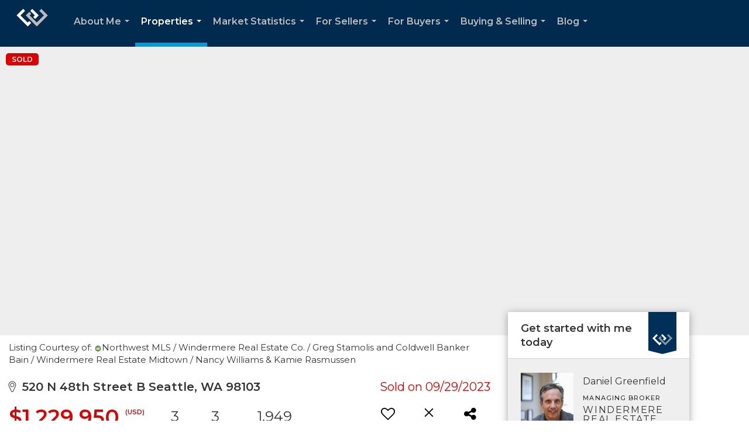

--- FILE ---
content_type: text/html; charset=UTF-8
request_url: https://dangreenfield.com/listing/WA/Seattle/520-N-48th-Street-B-98103/178621738
body_size: 52287
content:
<!DOCTYPE html>
            <html lang="en-US">
            <head>
                <link rel="apple-touch-icon" sizes="180x180" href="https://images-static.moxiworks.com/static/images/br/windermere/icons2/apple-touch-icon.png">
<link rel="icon" type="image/png" sizes="32x32" href="https://images-static.moxiworks.com/static/images/br/windermere/icons2/favicon-32x32.png">
<link rel="icon" type="image/png" sizes="16x16" href="https://images-static.moxiworks.com/static/images/br/windermere/icons2/favicon-16x16.png">
<link rel="mask-icon" href="https://images-static.moxiworks.com/static/images/br/windermere/icons2/safari-pinned-tab.svg" color="#003e7a">
<link rel="shortcut icon" href="https://images-static.moxiworks.com/static/images/br/windermere/icons2/favicon.ico">
<meta name="msapplication-TileColor" content="#003057">
<meta name="msapplication-TileImage" content="https://images-static.moxiworks.com/static/images/br/windermere/icons2/mstile-144x144.png">
<meta name="theme-color" content="#ffffff">                <meta name="viewport" content="width=device-width, initial-scale=1, shrink-to-fit=no" />      <meta http-equiv="X-UA-Compatible" content="IE=edge" />
      <meta name="format-detection" content="telephone=no"/>
      <meta http-equiv="content-type" content="text/html; charset=UTF-8" />
                                <link href="https://fonts.googleapis.com/css?family=Montserrat:400,400i,500,600&display=swap" rel="stylesheet">                            <script type="text/javascript">
            var Branding = new Object();
            Branding.result_list = {"fonts":[{"name":"font_1","color":"#ffffff"},{"name":"font_2","color":"#bbbbbb"},{"name":"primary_body_font","color":"#0f2b52"},{"name":"secondary_body_font","color":"#333333"},{"name":"primary_background_font","color":"#ffffff"},{"name":"secondary_background_font","color":"#bbbbbb"},{"name":"highlight_contrast_font","color":"#ffffff"},{"name":"button_font","color":"#ffffff"}],"colors":[{"name":"primary_background_color","color":"#0f2b52"},{"name":"secondary_background_color","color":"#bbbbbb"},{"name":"tertiary_background_color","color":"#0f2b52"},{"name":"button_background_color","color":"#0f2b52"},{"name":"highlight_color_1","color":"#0f2b52"},{"name":"highlight_color_2","color":"#bbbbbb"}],"images":[{"name":"LOGO_FOOTER_DARK","url":"https:\/\/svc.moxiworks.com\/service\/v1\/branding\/images\/logo_footer_black.png"},{"name":"LOGO_FOOTER_LIGHT","url":"https:\/\/svc.moxiworks.com\/service\/v1\/branding\/images\/logo_footer_white.png"},{"name":"LOGO_MAIN_DARK","url":"https:\/\/svc.moxiworks.com\/service\/v1\/branding\/images\/logo_theme_fresh.png"},{"name":"LOGO_MAIN_LIGHT","url":"https:\/\/svc.moxiworks.com\/service\/v1\/branding\/images\/logo_theme_personality.png"},{"name":"LOGO_1","url":"https:\/\/svc.moxiworks.com\/service\/v1\/branding\/images\/wre_white_156x50.png"},{"name":"LOGO_2","url":"https:\/\/svc.moxiworks.com\/service\/v1\/branding\/images\/wre_black_156x50.png"},{"name":"LOGO_3","url":"https:\/\/svc.moxiworks.com\/service\/v1\/branding\/images\/wre_color_156x53.png"},{"name":"LOGO_4","url":"https:\/\/svc.moxiworks.com\/service\/v1\/branding\/images\/wre_white_422x136.png"},{"name":"FAVICON","url":"https:\/\/svc.moxiworks.com\/service\/v1\/branding\/images\/windermere\/favicon.ico"},{"name":"MAP_HOUSE","url":"https:\/\/svc.moxiworks.com\/service\/v1\/branding\/images\/map_house.png"},{"name":"MAP_HOUSE_HIGHLIGHT","url":"https:\/\/svc.moxiworks.com\/service\/v1\/branding\/images\/map_house_highlight.png"},{"name":"MAP_HOUSE_OPEN","url":"https:\/\/svc.moxiworks.com\/service\/v1\/branding\/images\/map_house_open.png"},{"name":"MAP_HOUSE_OPEN_HIGHLIGHT","url":"https:\/\/svc.moxiworks.com\/service\/v1\/branding\/images\/map_house_open_highlight.png"},{"name":"MAP_HOUSE_SOLD","url":"https:\/\/svc.moxiworks.com\/service\/v1\/branding\/images\/map_house_sold.png"},{"name":"MAP_HOUSE_SOLD_HIGHLIGHT","url":"https:\/\/svc.moxiworks.com\/service\/v1\/branding\/images\/map_house_sold.png"}],"tendril":"false","blog_url":"http:\/\/blog.windermere.com","favicons":"<link rel=\"apple-touch-icon\" sizes=\"180x180\" href=\"https:\/\/images-static.moxiworks.com\/static\/images\/br\/windermere\/icons2\/apple-touch-icon.png\">\r\n<link rel=\"icon\" type=\"image\/png\" sizes=\"32x32\" href=\"https:\/\/images-static.moxiworks.com\/static\/images\/br\/windermere\/icons2\/favicon-32x32.png\">\r\n<link rel=\"icon\" type=\"image\/png\" sizes=\"16x16\" href=\"https:\/\/images-static.moxiworks.com\/static\/images\/br\/windermere\/icons2\/favicon-16x16.png\">\r\n<link rel=\"mask-icon\" href=\"https:\/\/images-static.moxiworks.com\/static\/images\/br\/windermere\/icons2\/safari-pinned-tab.svg\" color=\"#003e7a\">\r\n<link rel=\"shortcut icon\" href=\"https:\/\/images-static.moxiworks.com\/static\/images\/br\/windermere\/icons2\/favicon.ico\">\r\n<meta name=\"msapplication-TileColor\" content=\"#003057\">\r\n<meta name=\"msapplication-TileImage\" content=\"https:\/\/images-static.moxiworks.com\/static\/images\/br\/windermere\/icons2\/mstile-144x144.png\">\r\n<meta name=\"theme-color\" content=\"#ffffff\">","site_url":"https:\/\/www.windermere.com","blog_name":"Windermere Blog","copyright":"&copy; 2026 Windermere Real Estate","hotjar_id":"","site_name":"windermere.com","aos_config":{"landing_image_align":"no-screen","background_image":"https:\/\/i4.moxi.onl\/img-pr\/i\/1624952d15a93ea920078ffffb3d8fd3607b3726\/0_1_raw.jpg","background_pattern":"","show_background_pattern":false,"contact_cards_show_contact_cards":false,"search_results_group_by_category":false,"agent_sort":"random","office_hide_owner_contact_card":false,"office_hide_manager_contact_card":false,"office_hide_owner":false,"office_hide_manager":false,"office_hide_staff":false,"office_display_order":["owner","manager","agent","staff"],"office_group_by_category":true,"office_sort":"alphabetical_last","aos_version":"new","version":"v3","language_search":true,"show_office_image":true,"tagline":"Looking for an Agent or Office? Use the box below to find your match.","aos_office_tab_name":"Offices","aos_office_tab_name_singular":"Office","aos_agent_tab_name":"Agents","aos_agent_tab_name_singular":"Agent","aos_staff_tab_name":"Staff","aos_staff_tab_name_singular":"Staff","fast_facts_team_name":"Team Members","blank_landing_page":true,"staff_unfiltered":true,"show_specialties_filter":true,"allowed_specialties":"Luxury Advisor,Equestrian Advisor,Condo Specialist,Waterfront Specialist,Land Specialist,Commercial Specialist,Property Management Specialist"},"legal_name":"Windermere Real Estate","twitter_id":"","url_app_ad":"https:\/\/roster.windermere.com","blog_domain":"blog.windermere.com","message_css":"https:\/\/svc.moxiworks.com\/service\/v1\/branding\/windermere\/message.css","site_domain":"Windermere.com","support_url":"https:\/\/support.moxiworks.com\/hc\/en-us","url_app_cma":"https:\/\/cma.windermere.com","url_app_crm":"https:\/\/intranet.windermere.com\/worc2\/technology\/crm","url_app_hub":"https:\/\/intranet.windermere.com","url_app_svc":"https:\/\/svc.windermere.com","brand_colors":["#003057","#ffffff","#707372","#000000"],"canny_config":[],"chrome_title":"","display_name":"Windermere Real Estate","font_1_color":"#ffffff","font_2_color":"#bbbbbb","hotjar_brand":"","image_logo_1":"https:\/\/svc.moxiworks.com\/service\/v1\/branding\/images\/wre_white_156x50.png","image_logo_2":"https:\/\/svc.moxiworks.com\/service\/v1\/branding\/images\/wre_black_156x50.png","image_logo_3":"https:\/\/svc.moxiworks.com\/service\/v1\/branding\/images\/wre_color_156x53.png","image_logo_4":"https:\/\/images-static.moxiworks.com\/static\/images\/br\/windermere\/WRE_logo_REV2-160x60.png","promote_fbid":"409180732779500","url_app_base":"https:\/\/base.windermere.com","api_key_pendo":"63e676fa-cc48-45c3-46c2-0cabbcd8774e","branding_host":"https:\/\/svc.moxiworks.com","dms_site_name":"","image_favicon":"https:\/\/images-static.moxiworks.com\/static\/images\/br\/windermere\/icons2\/favicon.ico","last_modified":"2026_01_19_18_07_23","search_config":{"modes":[{"type":"map","default":false},{"type":"list","default":true}],"search_company_only_label":"Brokerage Listings only","search_default_ptypes":["1","2","3","4","5","7","9"],"default_buffer_miles":"0","default_sort_type":"10","sort_types":["1","2","10","9","5","6","3","4","13","14","11"],"exclude_pending":true,"search_type":"new","dedupe":true,"site_type_overrides":[{"site_type":"company","settings":{"default_buffer_miles":"0","exclude_pending":false,"default_sort_type":"7"},"search_default_ptypes":["1","2","3","4","5","7","9"]},{"site_type":"brokerage website","settings":{"default_buffer_miles":"0","exclude_pending":false,"default_sort_type":"10","search_default_ptypes":["1","2","3","4","5","7","9"]}},{"site_type":"present","settings":{"search_default_ptypes":["1"],"default_sort_type":"7","sort_types":["7","8","1","2","10","9","5","6","3","4","13","14","11","17,10","18,9"],"search_type":"new"}}]},"search_styles":{},"support_email":"support@windermere.com","support_phone":"2066734623","url_wcma_help":"https:\/\/moxiworks.zendesk.com\/hc\/en-us","zavvie_config":{"api_key":"Wind_nthYU7DFcUw6O5I2lhqeyCkFk","client_id":"3wnu0SqTO0","client_secret":"3wnu0SqTO0zQVpurCAvp","allow_offers":false},"aos_agent_sort":"","api_key_zillow":"X1-ZWz1e1d71hjnyj_4zss3","azure_metadata":"","bootstrap_urls":[{"url":"http:\/\/svc-devint.moxiworks.com\/service\/v1\/branding\/company\/1234567\/text_service_urls","name":"devint","environment":"devint"},{"url":"http:\/\/svc-qa.moxiworks.com\/service\/v1\/branding\/company\/1234567\/text_service_urls","name":"qa","environment":"qa"},{"url":"http:\/\/svc-st.moxiworks.com\/service\/v1\/branding\/company\/1234567\/text_service_urls","name":"staging","environment":"staging"},{"url":"http:\/\/svc.moxiworks.com\/service\/v1\/branding\/company\/1234567\/text_service_urls","name":"production","environment":"production"}],"buyside_config":{},"cas_facade_url":"https:\/\/svc.windermere.com\/service\/v1\/auth","cma_help_links":[{"url":"http:\/\/moxiworks.zendesk.com\/hc\/en-us\/sections\/201069005-Moxi-Present-TouchCMA","class":"","title":"Homepage Help","module":"homepage","target":"_blank"},{"url":"http:\/\/support.moxiworks.com\/hc\/en-us\/articles\/215821223-Seller-Subject-Property-Screen-Overview","class":"","title":"Subject Help","module":"subject","target":"_blank"},{"url":"https:\/\/support.moxiworks.com\/hc\/en-us\/articles\/211209303-Search-Screen-Using-Specific-Search-Criteria","class":"","title":"Search Help","module":"search","target":"_blank"},{"url":"http:\/\/moxiworks.zendesk.com\/hc\/en-us\/articles\/204536909-Comps-Screen-Overview","class":"","title":"Comps Help","module":"comps","target":"_blank"},{"url":"http:\/\/moxiworks.zendesk.com\/hc\/en-us\/articles\/204538349-Estimate-Screen-Overview","class":"","title":"Estimates Help","module":"estimates","target":"_blank"},{"url":"https:\/\/support.moxiworks.com\/hc\/en-us\/categories\/200391145-Present","class":"","title":"Presentation Help","module":"presentation","target":"_blank"}],"cma_pdf_covers":[1,2,3,4,5],"dms_admin_role":"SiteManager","dms_site_roles":{"user":"role_users","agent":"role_agents","manager":"role_managers","view-all":"role_viewall","office-admin":"role_officeadmins","office-owner":"role_officeowners","region-admin":"role_regionadmins","company-admin":"role_companyadmins"},"image_rpt_logo":"https:\/\/images-static.moxiworks.com\/static\/images\/br\/windermere\/WRE_logo_REV2-160x60.png","myaccount_name":"MyWindermere","pres_lux_color":"#003057","tcma_nav_color":"#ffffff","test_attribute":"test_attribute","url_app_roster":"https:\/\/roster.windermere.com","admin_site_name":"WORC","aos_office_sort":"","bing_bypass_url":"https:\/\/svc.moxiworks.com\/service\/v1\/branding\/bypass\/bing\/1234567\/bing_bypass.js","cma_pdf_footers":[1,2,3,4,5],"cma_pdf_headers":[1,2,3,4,5],"crm_service_url":"https:\/\/engage.moxiworks.com","dms_service_url":"","favicons_public":"<link rel=\"apple-touch-icon\" sizes=\"180x180\" href=\"https:\/\/images-static.moxiworks.com\/static\/images\/br\/windermere\/icons2\/apple-touch-icon.png\">\r\n<link rel=\"icon\" type=\"image\/png\" sizes=\"32x32\" href=\"https:\/\/images-static.moxiworks.com\/static\/images\/br\/windermere\/icons2\/favicon-32x32.png\">\r\n<link rel=\"icon\" type=\"image\/png\" sizes=\"16x16\" href=\"https:\/\/images-static.moxiworks.com\/static\/images\/br\/windermere\/icons2\/favicon-16x16.png\">\r\n<link rel=\"mask-icon\" href=\"https:\/\/images-static.moxiworks.com\/static\/images\/br\/windermere\/icons2\/safari-pinned-tab.svg\" color=\"#003e7a\">\r\n<link rel=\"shortcut icon\" href=\"https:\/\/images-static.moxiworks.com\/static\/images\/br\/windermere\/icons2\/favicon.ico\">\r\n<meta name=\"msapplication-TileColor\" content=\"#003057\">\r\n<meta name=\"msapplication-TileImage\" content=\"https:\/\/images-static.moxiworks.com\/static\/images\/br\/windermere\/icons2\/mstile-144x144.png\">\r\n<meta name=\"theme-color\" content=\"#ffffff\">","image_map_house":"https:\/\/svc.moxiworks.com\/service\/v1\/branding\/images\/map_house.png","rpt_service_url":"https:\/\/svc.windermere.com\/service\/rpt","username_suffix":"","analytics_config":{},"auth_bullet_list":["Save your favorite listings","Save multiple home searches","Receive email updates when new homes hit the market"],"auth_logout_urls":"[\r\n  # lfmoxi.com\r\n  \"http:\/\/ppro.lfmoxi.com\/service\/v1\/cma\/logout.json\",\r\n  \"http:\/\/base.lfmoxi.com\/sessions\/logout.json\",\r\n  \"http:\/\/svc.lfmoxi.com\/sessions\/logout.json\",\r\n  \"http:\/\/account.lfmoxi.com\/logout.json\",\r\n  \"http:\/\/engage.lfmoxi.com\/sessions\/logout.json\",\r\n\r\n  # windermere.com\r\n  \"https:\/\/account.windermere.com\/logout.json\",\r\n  \"https:\/\/crm.windermere.com\/sessions\/logout.json\",\r\n  \"http:\/\/intranet.windermere.com\/logout.json\",\r\n  \"http:\/\/cma.windermere.com\/service\/v1\/cma\/logout.json\",\r\n  \"https:\/\/base.windermere.com\/sessions\/logout.json\",\r\n  \"https:\/\/svc.windermere.com\/service\/v1\/profile\/logout.json\",\r\n  \"https:\/\/svc.windermere.com\/service\/v1\/listing\/logout.json\",\r\n  \"https:\/\/svc.windermere.com\/service\/v1\/message\/logout.json\",\r\n  \"http:\/\/svc.windermere.com\/service\/v1\/cma\/logout.json\",\r\n  \"http:\/\/documents.windermere.com\/share\/page\/dologout\",\r\n  \"https:\/\/www.windermere.com\/logout.json\",\r\n  \"http:\/\/intranet.windermere.com\/logout.json\",\r\n  \"https:\/\/roster.windermere.com\/sessions\/logout.json\",\r\n\r\n\r\n  # moxiworks.com\r\n  \"http:\/\/documents.moxiworks.com\/share\/page\/dologout\",\r\n  \"http:\/\/engage.moxiworks.com\/sessions\/logout.json\",\r\n  \"http:\/\/present.moxiworks.com\/service\/v1\/cma\/logout.json\",\r\n  \"http:\/\/base.moxiworks.com\/sessions\/logout.json\",\r\n  \"http:\/\/intranet.moxiworks.com\/logout.json\",\r\n  \"http:\/\/moxiworks.com\/admin\/logout.json\",\r\n  \"http:\/\/account.moxiworks.com\/logout.json\",\r\n  \"http:\/\/crm.moxiworks.com\/sessions\/logout.json\",\r\n  \"http:\/\/base.moxiworks.com\/sessions\/logout.json\",\r\n  \"http:\/\/svc.moxiworks.com\/service\/v1\/cma\/logout.json\",\r\n  \"http:\/\/svc.moxiworks.com\/service\/v1\/profile\/logout.json\",\r\n  \"http:\/\/svc.moxiworks.com\/service\/v1\/listing\/logout.json\",\r\n  \"http:\/\/svc.moxiworks.com\/service\/v1\/message\/logout.json\",\r\n  \"http:\/\/roster.moxiworks.com\/sessions\/logout.json\",\r\n  \"http:\/\/my.moxiworks.com\/sessions\/logout.json\",\r\n\r\n  # auth\r\n  \"https:\/\/svc-cb.touchcma.com\/service\/v1\/auth\/sessions\/logout.json\",\r\n  \"https:\/\/svc-cbrb.touchcma.com\/service\/v1\/auth\/sessions\/logout.json\",\r\n  \"https:\/\/svc.lfmoxi.com\/service\/v1\/auth\/sessions\/logout.json\",\r\n  \"https:\/\/svc.windermere.com\/service\/v1\/auth\/sessions\/logout.json\"\r\n]","background_color":"#003057","banner_image_url":"https:\/\/images-static.moxiworks.com\/static\/images\/br\/windermere\/WRE_logo_CLR-800x70.png","chrome_proxy_key":"windermere","cma_pdf_versions":[1],"domain_store_url":"","flyer_disclaimer":"<span style=\"font-size:11px;\">Information above has been obtained from public records, and the current owner(s) of the subject property. The listing broker has not independently verified the accuracy or completeness of any information obtained from sources reasonably believed by the broker to be reliable. Interested buyers should inspect the property carefully and verify all information to their own satisfaction. Windermere is committed to EQUAL HOUSING OPPORTUNITY.<\/span>","hub_redirect_url":"","image_acom_logos":[{"id":"1","active":"true","name":"Color Logo","standard_image_url":"https:\/\/images-static.moxiworks.com\/static\/images\/br\/windermere\/WRE_logo_CLR-300x112.png","small_image_url":"https:\/\/images-static.moxiworks.com\/static\/images\/br\/windermere\/WRE_icon_CLR-64x64.png","picker_background_color":""},{"id":"2","active":"true","name":"White Logo","standard_image_url":"https:\/\/images-static.moxiworks.com\/static\/images\/br\/windermere\/WRE_logo_reverse-300x112.png","small_image_url":"https:\/\/images-static.moxiworks.com\/static\/images\/br\/windermere\/WRE_icon_REV-64x64.png","picker_background_color":"#999999"},{"id":"3","active":"true","name":"Property Management Logo","standard_image_url":"https:\/\/images-static.moxiworks.com\/static\/images\/br\/windermere\/wpm_CLR-231x90.png","small_image_url":"https:\/\/images-static.moxiworks.com\/static\/images\/br\/windermere\/wpm_icon_CLR-76x60.png","picker_background_color":""},{"id":"4","active":"true","name":"Wailea Transitional Logo ","standard_image_url":"https:\/\/images-static.moxiworks.com\/static\/images\/br\/windermere\/wreWailea_new-193x35.png","small_image_url":"https:\/\/images-static.moxiworks.com\/static\/images\/br\/windermere\/WRE_icon_CLR-64x64.png","picker_background_color":""},{"id":"5","active":"true","name":"Commercial Logo","standard_image_url":"https:\/\/images-static.moxiworks.com\/static\/images\/br\/windermere\/wreCommercial_CLR-200x81.png","small_image_url":"https:\/\/images-static.moxiworks.com\/static\/images\/br\/windermere\/wreCommercial_icon_CLR-66x60.png","picker_background_color":""},{"id":"6","active":"true","name":"White Commercial Logo","standard_image_url":"https:\/\/images-static.moxiworks.com\/static\/images\/br\/windermere\/wreCommercial_REV-200x81.png","small_image_url":"https:\/\/images-static.moxiworks.com\/static\/images\/br\/windermere\/wreCommercial_icon_REV-66x60.png","picker_background_color":"#999999"},{"id":"7","active":"true","name":"Wailea Office Logo - Dark","standard_image_url":"https:\/\/images-static.moxiworks.com\/static\/images\/br\/windermere\/wreWailea_Logo_HZ_CLR.jpg","small_image_url":"https:\/\/images-static.moxiworks.com\/static\/images\/br\/windermere\/wreWailea_Logo_HZ_CLR.jpg","picker_background_color":"#999999"},{"id":"8","active":"true","name":"Wailea Office Logo - Light","standard_image_url":"https:\/\/images-static.moxiworks.com\/static\/images\/br\/windermere\/wreWailea_Logo_HZ_CLR.png","small_image_url":"https:\/\/images-static.moxiworks.com\/static\/images\/br\/windermere\/wreWailea_Logo_HZ_CLR.png","picker_background_color":"#999999"},{"id":"9","active":"true","name":"Community Association Management","standard_image_url":"https:\/\/images-static.moxiworks.com\/static\/images\/br\/windermere\/wreCommAssocMgmt_STKD_Color.png","small_image_url":"https:\/\/images-static.moxiworks.com\/static\/images\/br\/windermere\/wreCommAssocMgmt_STKD_Color.png","picker_background_color":""}],"image_email_logo":"https:\/\/images-static.moxiworks.com\/static\/images\/br\/windermere\/WRE_logo_reverse-268x100.png","image_open_house":"https:\/\/svc.moxiworks.com\/service\/v1\/branding\/images\/open_house_icon.png","nn_primary_color":"#003057","perm_role_groups":[{"id":"wn-company-admin","name":"Company Admin"},{"id":"wn-region-admin","name":"Region Admin"},{"id":"wn-office-admin","name":"Office Admin"},{"id":"wn-user","name":"User"},{"id":"wn-view-all","name":"View All"}],"search_pin_color":"#003057","store_legal_name":"MoxiWorks LLC","terms_of_use_url":"https:\/\/www.windermere.com\/company\/terms_of_use","url_profile_edit":"https:\/\/roster.windermere.com","api_key_brytecore":{"Agent Website":"bda790d9-d2d9-46a2-a47d-74ab07310a97","Brokerage Website":"a72d4cb0-4287-4a00-8f07-2e2c8e6087f2"},"api_key_walkscore":"88f230b732b2ff073fa549d718ea3f17","button_font_color":"#ffffff","chat_allowed_days":[0,1,2,3,4,5,6],"cma_default_style":"","cma_view_url_root":"https:\/\/cma.windermere.com","crm_primary_color":"","ecomm_allow_porch":"false","facebook_page_url":"http:\/\/www.facebook.com\/WindermereRealEstate","font_face_primary":"'Montserrat', Verdana, Geneva, sans-serif","google_bypass_url":"https:\/\/svc.moxiworks.com\/service\/v1\/branding\/bypass\/google\/1234567\/google_bypass.js","highlight_color_1":"#003057","highlight_color_2":"#e35205","image_acom_header":"https:\/\/images-static.moxiworks.com\/static\/images\/br\/windermere\/WRE_logo_reverse-268x100.png","locales_available":{"locales":[{"en-US":{"name":"US English","abbreviation":"EN","display_name":"English","wpml_language_code":"en","native_display_name":"English"}}],"default_locale":"en-US"},"pres_default_mode":"present","rpt_email_enabled":"false","search_icon_color":"#003057","search_link_color":"#003057","sm_latest_version":"2.0.0","static_image_host":"https:\/\/images-static.moxiworks.com\/static","upvoty_agent_uuid":"","agent_sites_colors":[],"agent_sites_images":{"homepage_default":"","directory_default":"","homepage_text_color":"","homepage_background_effect":""},"agent_sites_themes":[{"id":"responsive","name":"Responsive","custom_footer":true,"layouts":["Default","LargeImage"],"search_versions":[{"id":"moxi-search","name":"New Search"}],"move_easy":false,"search_engine_index":false,"ssl_default_on":true}],"api_key_testflight":"fad3c96afad6d90bd2eabc693f37f0db_MTcwMzk2MjAxMi0xMi0yOCAxMjozOTowOC4xMTk2OTc","buyside_auth_token":"","chrome_help_widget":"true","cma_allowed_styles":"","cma_document_alias":"Presentation","cma_onesheet_alias":"Onesheet","company_utm_source":"windermere","display_short_name":"Windermere","ecomm_allow_zillow":"true","ecomm_color_footer":"#003057","ecomm_color_header":"#003057","ecomm_email_domain":"windermere.com","entity_palette_acl":[{"*":"allow"}],"from_email_address":"noreply@platform.windermere.com","info_email_address":"info@windermere.com","listing_image_host":"https:\/\/i16.moxi.onl","local_logic_config":{"sjs_localcontent_options":{"distanceUnit":"imperial"},"base_map":"google","sdk_token":"","has_lazy_map":true,"sdk_sjs_token":"V3 993d2014aa29c28912614cdbf63dc5e3.82b445e3-d025-4683-a56d-c57cc67e49a1","main_section":["neighborhood-hero","neighborhood-map"],"secondary_section":["local-content","neighborhood-characteristics","neighborhood-schools","neighborhood-market-trends"],"sjs_appearance":{"theme":"day","variables":{"--ll-color-primary":"#002A4E","--ll-border-radius-small":"8px","--ll-border-radius-medium":"16px","--ll-color-primary-variant1":"#003A6E"}}},"nn_secondary_color":"#003057","pres_buyside_color":"#003057","pres_default_route":"web","pres_share_enabled":"false","privacy_policy_url":"https:\/\/www.windermere.com\/company\/privacy","store_display_name":"Windermere Real Estate","tcma_guest_account":"guest1","upvoty_agent_uuids":[],"wcma_contact_email":"support@windermere.com","aos_language_search":"true","api_key_places_tcma":"AIzaSyAuHpd3yatlp6VBiTw3NapRn5PhNsKYiBY","campaign_lead_route":"","chrome_footer_links":[{"app_id":"contact","target":"","url":"https:\/\/intranet.windermere.com\/home\/services-info\/contact-information","title":"Contact","class":""},{"app_id":"terms","target":"","url":"https:\/\/base.windermere.com\/docs\/tos","title":"Terms of Service","class":""},{"app_id":"privacy","target":"","url":"https:\/\/base.windermere.com\/docs\/privacy","title":"Privacy","class":""}],"cma_authoring_color":"#003057","cma_pres_background":"","cma_pres_line_color":"","default_agent_image":{"title":"NOIMAGE","caption":null,"raw_url":"https:\/\/i16.moxi.onl\/img-pr\/i\/b7d976b71c3fe96cd8568fab3899157c74cb7d1b\/0_2_raw.jpg","full_url":"https:\/\/i16.moxi.onl\/img-pr\/i\/b7d976b71c3fe96cd8568fab3899157c74cb7d1b\/0_2_full.jpg","small_url":"https:\/\/i16.moxi.onl\/img-pr\/i\/b7d976b71c3fe96cd8568fab3899157c74cb7d1b\/0_2_small.jpg","thumb_url":"https:\/\/i16.moxi.onl\/img-pr\/i\/b7d976b71c3fe96cd8568fab3899157c74cb7d1b\/0_2_thumb.jpg","description":null,"gallery_url":"https:\/\/i16.moxi.onl\/img-pr\/i\/b7d976b71c3fe96cd8568fab3899157c74cb7d1b\/0_2_gallery.jpg"},"forms_ui_icon_color":"#e35205","hub_link_font_color":"#003057","owner_email_address":"","palette_description":"","pres_nav_disclaimer":"Information used to prepare this report has been obtained from multiple sources, including: MLS records of pending listings and recent sales; public records; and the current owner(s) of the subject property. The broker preparing this report has not independently verified the accuracy or completeness of any information obtained from sources reasonably believed by the broker to be reliable.","present_cbx_enabled":"false","roster_app_contexts":[{"id":"document-management-system","name":"DMS","require-presence-of":"dms_service_url"},{"id":"wms-marketing-pages","name":"Intranet Pages"},{"id":"wms-marketing","name":"Intranet Admin"},{"id":"wms-svc-cma","name":"CMA"},{"id":"account-manager","name":"Account Manager"},{"id":"crm","name":"CRM"},{"id":"reports","name":"Reports"},{"id":"listing-analytics","name":"Listing Analytics"}],"sales_email_address":"support@windermere.com","search_button_color":"#003057","tcma_latest_version":"2.5.10","url_account_manager":"https:\/\/roster.windermere.com","url_wcma_edit_agent":"","wootric_account_key":"","auth_associate_agent":{"value":true,"success_message":"Account created successfully!<br><br>Welcome to MyWindermere! Get started by creating custom home searches and saving your favorite homes!<br><br>We've taken the liberty of associating you with %%display_name%% so you can collaborate with them on any of your favorite homes and easily contact them.<br><br>Happy house hunting!"},"brokerage_disclaimer":"","chrome_enable_search":"true","chrome_logo_link_url":"[\r\n  {\r\n    \"key\": \"w.com\",\r\n    \"url\": \"https:\/\/www.windermere.com\",\r\n    \"target\": \"_blank\"\r\n  }\r\n]","chrome_partner_links":[{"target":"_blank","url":"https:\/\/go.moxiworks.com\/moxi-engage\/QBSE","title":"QuickBooks Self-Employed","class":"","img":"https:\/\/images-static.moxiworks.com\/static\/images\/br\/partners\/QuickBooks-Logo-Preferred-200x42.png","description":"The accounting app for real estate agents who want to set themselves up for financial success. Users find an average of $4,340 in tax savings per year."},{"target":"_blank","url":"https:\/\/go.moxiworks.com\/MoxiWorks\/Offrs","title":"Offrs","class":"","img":"https:\/\/images-static.moxiworks.com\/static\/images\/br\/partners\/offrs-logo-on-white-178x100.png","description":"Offrs.com generates listing leads for agents and brokers leveraging predictive analytics and lead conversion marketing."},{"img":"https:\/\/images-static.moxiworks.com\/static\/images\/br\/partners\/realscout-logo-690x150.jpg","url":"https:\/\/www.realscout.com\/auth\/moxiworks\/","class":"","title":"RealScout","target":"_blank","description":"Invite your contacts, get them hooked, and convert them to committed clients with this property alert and search platform."},{"img":"https:\/\/images-static.moxiworks.com\/static\/images\/br\/partners\/LoLo-horizontal.png","url":"https:\/\/www.lolo.gifts\/integrations\/moxiworks\/oauth\/sso","class":"","title":"LoLo Gifts","target":"_blank","description":"Engage clients with local gifts. Stand out, show appreciation, and support your community at the same time."}],"cma_home_header_type":"","cma_pdf_orientations":["portrait"],"default_useful_links":[{"link_url":"https:\/\/www.windermere.com","link_name":"Windermere Real Estate","link_rss":"","link_notes":""},{"link_url":"https:\/\/www.windermere.com\/foundation","link_name":"Windermere Foundation","link_rss":"","link_notes":""}],"ecomm_color_palettes":[{"name":"White","active":true,"agent_sites_active_button_background_color":"#003057","agent_sites_active_button_font_color":"#ffffff","agent_sites_header_active_font_color":"#003057","agent_sites_header_background_color":"#ffffff","agent_sites_header_font_color":"#003057","agent_sites_icon_color":"#003057","background_color_primary":"#ffffff","background_color_tertiary":"#009cde","image_acom_header":"https:\/\/images-static.moxiworks.com\/static\/images\/br\/windermere\/WRE_logo_CLR-267x100.png","image_acom_header_alt":"https:\/\/images-static.moxiworks.com\/static\/images\/br\/windermere\/WRE_logo_CLR-267x100.png","image_acom_header_small":"https:\/\/images-static.moxiworks.com\/static\/images\/br\/windermere\/WRE_icon_CLR-64x64.png","image_acom_header_small_alt":"https:\/\/images-static.moxiworks.com\/static\/images\/br\/windermere\/WRE_icon_CLR-64x64.png","palette_allowed_products":["agent"],"uuid":"30a756c0-9e92-0132-7874-525400a7296b"},{"name":"Grey","active":true,"agent_sites_header_active_font_color_alt":"#707372","agent_sites_header_background_color":"#707372","agent_sites_header_font_color":"#ffffff","agent_sites_header_font_color_alt":"#707372","agent_sites_heading_font_color":"#222222","agent_sites_line_color":"#000000","agent_sites_link_font_color":"#222222","background_color_primary":"#707372","brand_colors":["#003057","#ffffff","#707372","#000000"],"cma_pres_button_on_color":"{\"type\":\"solid\",\"color\": \"#707372\"}","cma_pres_listing_stats_data_font_color":"#707372","cma_top_nav_dropdown_background":"{\"type\":\"solid\",\"color\": \"#707372\"}","palette_allowed_products":["agent"],"uuid":"38c0e410-9e92-0132-7875-525400a7296b"},{"name":"Black","active":true,"agent_sites_content_font_color":"#666666","agent_sites_header_background_color":"#000000","agent_sites_header_font_color_alt":"#000000","agent_sites_heading_font_color":"#333333","agent_sites_line_color":"#000000","agent_sites_link_font_color":"#000000","background_color_primary":"#000000","palette_allowed_products":["agent"],"uuid":"4073de60-9e92-0132-7876-525400a7296b"},{"name":"Windermere Property Management","active":true,"background_color":"#ffffff","background_color_primary":"#ffffff","background_color_secondary":"#ffffff","background_color_tertiary":"#ffffff","background_font_color_primary":"#003057","background_font_color_secondary":"#003057","body_font_color_primary":"#003057","button_background_color":"#003057","button_font_color":"#ffffff","chrome_auth_title_color":"#003057","chrome_header_background":"{ \"type\":\"solid\", \"color\":\"#003057\" }","cma_body_heading_font_color":"#003057","cma_button_on_background":"{ \"type\":\"solid\", \"color\":\"#003057\" }","cma_header_background":"{ \"type\":\"solid\", \"color\":\"#707372\" }","cma_header_link_font_hover_color":"#000000","cma_header_primary_font_color":"#000000","cma_header_secondary_font_color":"#000000","cma_pdf_accent_bar_color":"#003057","cma_pdf_bar_chart_bar_color":"#003057","cma_pdf_branded_box_color":"#003057","cma_pdf_branded_box_font_color":"#ffffff","cma_pdf_flyer_title_font_color":"#003057","cma_pres_background":"{ \"type\":\"solid\", \"color\":\"#003057\" }","cma_pres_bar_chart_bar_color":"#003057","cma_pres_border_color":"#003057","cma_pres_button_on_color":"{ \"type\":\"solid\", \"color\":\"#003057\" }","cma_pres_button_on_font_color":"#ffffff","cma_pres_button_on_hover_font_color":"#ffffff","cma_pres_caption_font_color":"#003057","cma_pres_chart_background_color":"#eeeeee","cma_pres_chart_grid_color":"#000000","cma_pres_chart_label_color":"#003057","cma_pres_slide_background":"{ \"type\":\"solid\", \"color\":\"#ffffff\" }","email_button_background_color":"#003057","email_content_font_color":"#000000","email_element_background_color":"#003057","email_headings_font_color":"#003057","highlight_color_1":"#003057","highlight_color_2":"#003057","highlight_slide_color_1":"#003057","highlight_slide_contrast_font_color_1":"#ffffff","image_acom_header":"https:\/\/images-static.moxiworks.com\/static\/images\/br\/windermere\/wpm_REV-168x65.png","image_acom_header_alt":"https:\/\/images-static.moxiworks.com\/static\/images\/br\/windermere\/wpm_CLR-167x65.png","image_acom_logo_light":"https:\/\/images-static.moxiworks.com\/static\/images\/br\/windermere\/wpm_CLR-167x65.png","image_cma_pdf_logo_cover":"https:\/\/images-static.moxiworks.com\/static\/images\/br\/windermere\/wpm_CLR-167x65.png","image_cma_pdf_logo_header":"https:\/\/images-static.moxiworks.com\/static\/images\/br\/windermere\/wpm_CLR-167x65.png","image_email_logo_alt":"https:\/\/images-static.moxiworks.com\/static\/images\/br\/windermere\/wpm_CLR-167x65.png","image_logo_4":"https:\/\/images-static.moxiworks.com\/static\/images\/br\/windermere\/wpm_CLR-167x65.png","image_pres_header_logo":"https:\/\/images-static.moxiworks.com\/static\/images\/br\/windermere\/wpm_CLR-167x65.png","image_rpt_logo":"https:\/\/images-static.moxiworks.com\/static\/images\/br\/windermere\/wpm_CLR-167x65.png","image_wcma_logo_header":"https:\/\/images-static.moxiworks.com\/static\/images\/br\/windermere\/wpm_CLR-167x65.png","palette_allowed_products":["*","account_mgr","presentations"],"pres_block_background_color":"#003057","pres_block_text_color":"#ffffff","pres_splash_page_background_color":"#ffffff","pres_splash_page_text_color":"#003057","presentation_logo_url":"https:\/\/images-static.moxiworks.com\/static\/images\/br\/windermere\/wpm_CLR-167x65.png","rpt_element_background_color":"#003057","rpt_element_font_color":"#ffffff","search_button_color":"#003057","search_button_font_color":"#ffffff","search_cardview_background_color":"#003057","search_pin_color":"#003057","uuid":"8dc5fa00-a45a-0134-9841-0050569c119a"},{"name":"Wailea Transitional Logo","active":false,"background_color":"#003057","background_color_primary":"#003057","background_color_secondary":"#003057","background_color_tertiary":"#003057","body_font_color_primary":"#003057","button_background_color":"#003057","chrome_header_background":"{ \"type\":\"solid\", \"color\":\"#003057\" }","cma_application_title":"Moxi Present","cma_button_on_background":"{\"type\":\"solid\",\"color\":\"#003057\"}","cma_header_background":"{\"type\":\"solid\",\"color\":\"#ffffff\"}","cma_header_link_font_hover_color":"#003057","cma_header_primary_font_color":"#003057","cma_header_secondary_font_color":"#003057","entity_palette_acl":[{"*":"deny","offices":{"12939615":"allow"}}],"image_cma_pdf_logo_cover":"https:\/\/images-static.moxiworks.com\/static\/images\/br\/windermere\/wreWailea_new-330x60.png","image_cma_pdf_logo_header":"https:\/\/images-static.moxiworks.com\/static\/images\/br\/windermere\/wreWailea_new-330x60.png","image_logo_4":"https:\/\/images-static.moxiworks.com\/static\/images\/br\/windermere\/wreWailea_new-330x60.png","image_pres_cover_logo":"https:\/\/images-static.moxiworks.com\/static\/images\/br\/windermere\/wreWailea_new-330x60.png","image_pres_splash_page_logo":"https:\/\/images-static.moxiworks.com\/static\/images\/br\/windermere\/wreWailea_new-330x60.png","image_wcma_logo_header":"https:\/\/images-static.moxiworks.com\/static\/images\/br\/windermere\/wreWailea_new-330x60.png","palette_allowed_products":["*","account_mgr","presentations"],"pres_splash_page_background_color":"#ffffff","pres_splash_page_text_color":"#003057","presentation_logo_url":"https:\/\/images-static.moxiworks.com\/static\/images\/br\/windermere\/wreWailea_new-330x60.png","uuid":"38397360-ae81-0134-9860-0050569c119a"},{"name":"Windermere Commercial","active":false,"background_color":"#ffffff","background_color_primary":"#ffffff","background_color_secondary":"#ffffff","background_color_tertiary":"#ffffff","background_font_color_primary":"#003057","background_font_color_secondary":"#003057","button_font_color":"#ffffff","chrome_auth_title_color":"#003057","cma_body_heading_font_color":"#003057","cma_button_on_background":"{ \"type\":\"solid\", \"color\":\"#003057\" }","cma_header_background":"{ \"type\":\"solid\", \"color\":\"#707372\" }","cma_header_link_font_hover_color":"#000000","cma_header_primary_font_color":"#000000","cma_header_secondary_font_color":"#000000","cma_pdf_accent_bar_color":"#003057","cma_pdf_bar_chart_bar_color":"#003057","cma_pdf_branded_box_color":"#003057","cma_pdf_branded_box_font_color":"#ffffff","cma_pres_background":"{ \"type\":\"solid\", \"color\":\"#003057\" }","cma_pres_bar_chart_bar_color":"#003057","cma_pres_border_color":"#003057","cma_pres_button_on_color":"{ \"type\":\"solid\", \"color\":\"#003057\" }","cma_pres_button_on_font_color":"#ffffff","cma_pres_button_on_hover_font_color":"#ffffff","cma_pres_caption_font_color":"#003057","cma_pres_chart_background_color":"#eeeeee","cma_pres_chart_grid_color":"#000000","cma_pres_chart_label_color":"#003057","cma_pres_slide_background":"{ \"type\":\"solid\", \"color\":\"#ffffff\" }","email_button_background_color":"#003057","email_content_font_color":"#000000","highlight_color_2":"#003057","highlight_slide_color_1":"#003057","highlight_slide_contrast_font_color_1":"#ffffff","image_acom_header":"https:\/\/images-static.moxiworks.com\/static\/images\/br\/windermere\/wreCommercial_REV-148x60.png","image_acom_header_alt":"https:\/\/images-static.moxiworks.com\/static\/images\/br\/windermere\/wreCommercial_CLR-148x60.png","image_acom_header_small":"https:\/\/images-static.moxiworks.com\/static\/images\/br\/windermere\/wreCommercial_icon_REV-66x60.png","image_acom_header_small_alt":"https:\/\/images-static.moxiworks.com\/static\/images\/br\/windermere\/wreCommercial_icon_CLR-66x60.png","image_acom_logo_dark":"https:\/\/images-static.moxiworks.com\/static\/images\/br\/windermere\/wreCommercial_CLR-148x60.png","image_acom_logo_light":"https:\/\/images-static.moxiworks.com\/static\/images\/br\/windermere\/wreCommercial_REV-148x60.png","image_cma_pdf_logo_cover":"https:\/\/images-static.moxiworks.com\/static\/images\/br\/windermere\/wreCommercial_CLR-148x60.png","image_cma_pdf_logo_header":"https:\/\/images-static.moxiworks.com\/static\/images\/br\/windermere\/wreCommercial_CLR-148x60.png","image_cma_pdf_logo_header_light":"https:\/\/images-static.moxiworks.com\/static\/images\/br\/windermere\/wreCommercial_REV-148x60.png","image_email_logo":"https:\/\/images-static.moxiworks.com\/static\/images\/br\/windermere\/wreCommercial_REV-148x60.png","image_email_logo_alt":"https:\/\/images-static.moxiworks.com\/static\/images\/br\/windermere\/wreCommercial_CLR-148x60.png","image_logo_4":"https:\/\/images-static.moxiworks.com\/static\/images\/br\/windermere\/wreCommercial_CLR-148x60.png","image_pres_header_logo":"https:\/\/images-static.moxiworks.com\/static\/images\/br\/windermere\/wreCommercial_CLR-148x60.png","image_rpt_logo":"https:\/\/images-static.moxiworks.com\/static\/images\/br\/windermere\/wreCommercial_CLR-148x60.png","image_wcma_logo_header":"https:\/\/images-static.moxiworks.com\/static\/images\/br\/windermere\/wreCommercial_CLR-148x60.png","palette_allowed_products":["*","account_mgr","presentations"],"pres_block_background_color":"#003057","pres_block_text_color":"#ffffff","pres_splash_page_background_color":"#ffffff","pres_splash_page_text_color":"#003057","presentation_logo_url":"https:\/\/images-static.moxiworks.com\/static\/images\/br\/windermere\/wreCommercial_CLR-148x60.png","rpt_element_background_color":"#003057","rpt_element_font_color":"#ffffff","search_button_color":"#003057","search_button_font_color":"#ffffff","search_cardview_background_color":"#003057","search_pin_color":"#003057","uuid":"8a0fa560-e27e-0134-98db-0050569c119a"},{"name":"UW Real Estate Office","active":true,"entity_palette_acl":[{"*":"deny","offices":{"16063470":"allow"}}],"uuid":"be66d140-3a16-0137-70bf-5254000a4153"},{"name":"Wailea Office","active":true,"background_color":"#003057","background_color_primary":"#003057","background_color_secondary":"#003057","background_color_tertiary":"#003057","body_font_color_primary":"#003057","button_background_color":"#003057","chrome_header_background":"{ \"type\":\"solid\", \"color\":\"#003057\" }","cma_application_title":"Moxi Present","cma_button_on_background":"{\"type\":\"solid\",\"color\":\"#003057\"}","cma_header_background":"{\"type\":\"solid\",\"color\":\"#ffffff\"}","cma_header_link_font_hover_color":"#003057","cma_header_primary_font_color":"#003057","cma_header_secondary_font_color":"#003057","entity_palette_acl":[{"*":"deny","offices":{"12939615":"allow"}}],"image_acom_header":"https:\/\/images-static.moxiworks.com\/static\/images\/br\/windermere\/wreWailea_Logo_HZ_CLR.jpg","image_acom_header_alt":"https:\/\/images-static.moxiworks.com\/static\/images\/br\/windermere\/wreWailea_Logo_HZ_CLR.jpg","image_acom_logo_light":"https:\/\/images-static.moxiworks.com\/static\/images\/br\/windermere\/wreWailea_Logo_HZ_CLR.jpg","image_cma_pdf_logo_cover":"https:\/\/images-static.moxiworks.com\/static\/images\/br\/windermere\/wreWailea_Logo_HZ_CLR.png","image_cma_pdf_logo_header":"https:\/\/images-static.moxiworks.com\/static\/images\/br\/windermere\/wreWailea_Logo_HZ_CLR.png","image_email_logo":"https:\/\/images-static.moxiworks.com\/static\/images\/br\/windermere\/wreWailea_Logo_HZ_CLR.png","image_logo_4":"https:\/\/images-static.moxiworks.com\/static\/images\/br\/windermere\/wreWailea_Logo_HZ_CLR.png","image_pres_cover_logo":"https:\/\/images-static.moxiworks.com\/static\/images\/br\/windermere\/wreWailea_Logo_HZ_CLR.png","image_pres_splash_page_logo":"https:\/\/images-static.moxiworks.com\/static\/images\/br\/windermere\/wreWailea_Logo_HZ_CLR.png","image_wcma_logo_header":"https:\/\/images-static.moxiworks.com\/static\/images\/br\/windermere\/wreWailea_Logo_HZ_CLR.png","palette_allowed_products":["*","account_mgr","presentations"],"pres_splash_page_background_color":"#ffffff","pres_splash_page_text_color":"#003057","presentation_logo_url":"https:\/\/images-static.moxiworks.com\/static\/images\/br\/windermere\/wreWailea_Logo_HZ_CLR.png","uuid":"6865a720-0d7b-0138-86a7-0050569c54ad"},{"name":"W Collection","active":true,"image_acom_header":"https:\/\/images-static.moxiworks.com\/static\/images\/br\/windermere\/WCollection_text_darkBG.png","image_acom_header_alt":"https:\/\/images-static.moxiworks.com\/static\/images\/br\/windermere\/WCollection_text_lightBG.png","image_acom_header_small":"https:\/\/images-static.moxiworks.com\/static\/images\/br\/windermere\/WCollection_icon_darkBG.png","image_acom_header_small_alt":"https:\/\/images-static.moxiworks.com\/static\/images\/br\/windermere\/WCollection_icon_lightBG.png","image_acom_logo_light":"https:\/\/images-static.moxiworks.com\/static\/images\/br\/windermere\/WCollection_text_darkBG.png","image_cma_pdf_logo_cover":"https:\/\/images-static.moxiworks.com\/static\/images\/br\/windermere\/WCollection_text_lightBG.png","image_cma_pdf_logo_header":"https:\/\/images-static.moxiworks.com\/static\/images\/br\/windermere\/WCollection_text_lightBG.png","image_cma_pdf_logo_header_light":"https:\/\/images-static.moxiworks.com\/static\/images\/br\/windermere\/WCollection_text_darkBG.png","image_email_logo":"https:\/\/images-static.moxiworks.com\/static\/images\/br\/windermere\/WCollection_text_lightBG.png","image_pres_cover_logo":"https:\/\/images-static.moxiworks.com\/static\/images\/br\/windermere\/WCollection_text_lightBG.png","image_pres_splash_page_logo":"https:\/\/images-static.moxiworks.com\/static\/images\/br\/windermere\/WCollection_text_darkBG.png","uuid":"2fe4d460-6fe2-0139-6bae-0050569c54ad"},{"name":"Premier Properties","active":true,"image_acom_header":"https:\/\/images-static.moxiworks.com\/static\/images\/br\/windermere\/Premier_text_darkBG.png","image_acom_header_alt":"https:\/\/images-static.moxiworks.com\/static\/images\/br\/windermere\/Premier_text_lightBG.png","image_acom_header_small":"https:\/\/images-static.moxiworks.com\/static\/images\/br\/windermere\/Premier_icon_darkBG.png","image_acom_header_small_alt":"https:\/\/images-static.moxiworks.com\/static\/images\/br\/windermere\/Premier_icon_lightBG.png","image_acom_logo_light":"https:\/\/images-static.moxiworks.com\/static\/images\/br\/windermere\/Premier_text_darkBG.png","image_cma_pdf_logo_cover":"https:\/\/images-static.moxiworks.com\/static\/images\/br\/windermere\/Premier_text_lightBG.png","image_cma_pdf_logo_header":"https:\/\/images-static.moxiworks.com\/static\/images\/br\/windermere\/Premier_text_lightBG.png","image_cma_pdf_logo_header_light":"https:\/\/images-static.moxiworks.com\/static\/images\/br\/windermere\/Premier_text_darkBG.png","image_email_logo":"https:\/\/images-static.moxiworks.com\/static\/images\/br\/windermere\/Premier_text_lightBG.png","image_pres_splash_page_logo":"https:\/\/images-static.moxiworks.com\/static\/images\/br\/windermere\/Premier_text_darkBG.png","uuid":"d79a4c20-6fe2-0139-6baf-0050569c54ad"},{"name":"ActivePipe SSO","active":true,"entity_palette_acl":[{"*":"deny","offices":{"1111111":"allow","7907889":"allow","7909863":"allow","7917759":"allow","7933551":"allow","7944408":"allow","7949343":"allow","7961187":"allow","7967109":"allow","7969083":"allow","7975992":"allow","7977966":"allow","7978953":"allow","7982901":"allow","7994745":"allow","8001654":"allow","8004615":"allow","8009550":"allow","8010537":"allow","8016459":"allow","8033238":"allow","8037186":"allow","8043108":"allow","8057913":"allow","8067783":"allow","8072718":"allow","8073705":"allow","8087523":"allow","8090484":"allow","8093445":"allow","8095419":"allow","8098380":"allow","8102328":"allow","8105289":"allow","8109237":"allow","8112198":"allow","8113185":"allow","8115159":"allow","8122068":"allow","8123055":"allow","8149704":"allow","8151678":"allow","8153652":"allow","8158587":"allow","8160561":"allow","8162535":"allow","8171418":"allow","8184249":"allow","8187210":"allow","8189184":"allow","8191158":"allow","8193132":"allow","8197080":"allow","8201028":"allow","8204976":"allow","8210898":"allow","8237547":"allow","8243469":"allow","8249391":"allow","8252352":"allow","8259261":"allow","8264196":"allow","8277027":"allow","8285910":"allow","8296767":"allow","8317494":"allow","8328351":"allow","8334273":"allow","8344143":"allow","8347104":"allow","8348091":"allow","8353026":"allow","8355000":"allow","8356974":"allow","8382636":"allow","8403363":"allow","8417181":"allow","8431986":"allow","9645996":"allow","10400064":"allow","10699125":"allow","11136366":"allow","11191638":"allow","11265663":"allow","11413713":"allow","11582490":"allow","12297078":"allow","12450063":"allow","12647463":"allow","12665229":"allow","12702735":"allow","12930732":"allow","13211040":"allow","13290987":"allow","13794357":"allow","14876109":"allow","14879070":"allow","14941251":"allow","15372570":"allow","15502854":"allow","15554178":"allow","15777240":"allow","16056561":"allow","16057548":"allow","16138482":"allow","16177962":"allow","16183884":"allow","16184871":"allow","16727721":"allow","21111975":"allow","21401166":"allow","27792978":"allow","38795067":"allow","38796054":"allow","71579259":"allow","15106080":"allow"}}],"uuid":"b7710c90-536b-013b-6de8-0050569c54ad"},{"name":"Community Association Management","active":true,"image_acom_header_alt":"https:\/\/images-static.moxiworks.com\/static\/images\/br\/windermere\/wreCommAssocMgmt_STKD_Color.png","image_acom_header_small_alt":"https:\/\/images-static.moxiworks.com\/static\/images\/br\/windermere\/wreCommAssocMgmt_STKD_Color.png","uuid":"4a6ee080-b42a-013e-defa-3af5488fdc1a"}],"ecomm_email_provider":"exchange","email_logo_max_width":"","entity_palette_rules":[{"offices":{"12939615":["6865a720-0d7b-0138-86a7-0050569c54ad"],"16063470":["be66d140-3a16-0137-70bf-5254000a4153"],"8160561":["b7710c90-536b-013b-6de8-0050569c54ad"],"7917759":["b7710c90-536b-013b-6de8-0050569c54ad"],"1111111":["b7710c90-536b-013b-6de8-0050569c54ad","d79a4c20-6fe2-0139-6baf-0050569c54ad","8dc5fa00-a45a-0134-9841-0050569c119a","2fe4d460-6fe2-0139-6bae-0050569c54ad"],"7907889":["b7710c90-536b-013b-6de8-0050569c54ad"],"15554178":["b7710c90-536b-013b-6de8-0050569c54ad"],"8285910":["b7710c90-536b-013b-6de8-0050569c54ad"],"15777240":["b7710c90-536b-013b-6de8-0050569c54ad"],"8334273":["b7710c90-536b-013b-6de8-0050569c54ad"],"12665229":["b7710c90-536b-013b-6de8-0050569c54ad"],"16727721":["b7710c90-536b-013b-6de8-0050569c54ad"],"10400064":["b7710c90-536b-013b-6de8-0050569c54ad"],"8109237":["b7710c90-536b-013b-6de8-0050569c54ad"],"8102328":["b7710c90-536b-013b-6de8-0050569c54ad"],"7975992":["b7710c90-536b-013b-6de8-0050569c54ad"],"16184871":["b7710c90-536b-013b-6de8-0050569c54ad"],"12702735":["b7710c90-536b-013b-6de8-0050569c54ad"],"16177962":["b7710c90-536b-013b-6de8-0050569c54ad"],"8151678":["b7710c90-536b-013b-6de8-0050569c54ad"],"16056561":["b7710c90-536b-013b-6de8-0050569c54ad"],"16057548":["b7710c90-536b-013b-6de8-0050569c54ad"],"15372570":["b7710c90-536b-013b-6de8-0050569c54ad"],"13794357":["b7710c90-536b-013b-6de8-0050569c54ad"],"8004615":["b7710c90-536b-013b-6de8-0050569c54ad"],"8252352":["b7710c90-536b-013b-6de8-0050569c54ad"],"16183884":["b7710c90-536b-013b-6de8-0050569c54ad"],"7994745":["b7710c90-536b-013b-6de8-0050569c54ad"],"8356974":["b7710c90-536b-013b-6de8-0050569c54ad"],"8098380":["b7710c90-536b-013b-6de8-0050569c54ad"],"13211040":["b7710c90-536b-013b-6de8-0050569c54ad"],"27792978":["b7710c90-536b-013b-6de8-0050569c54ad"],"7933551":["b7710c90-536b-013b-6de8-0050569c54ad"],"11582490":["b7710c90-536b-013b-6de8-0050569c54ad"],"8204976":["b7710c90-536b-013b-6de8-0050569c54ad"],"8277027":["b7710c90-536b-013b-6de8-0050569c54ad"],"7909863":["b7710c90-536b-013b-6de8-0050569c54ad"],"8073705":["b7710c90-536b-013b-6de8-0050569c54ad"],"8184249":["b7710c90-536b-013b-6de8-0050569c54ad"],"8417181":["b7710c90-536b-013b-6de8-0050569c54ad"],"8197080":["b7710c90-536b-013b-6de8-0050569c54ad"],"8237547":["b7710c90-536b-013b-6de8-0050569c54ad"],"8403363":["b7710c90-536b-013b-6de8-0050569c54ad"],"8382636":["b7710c90-536b-013b-6de8-0050569c54ad"],"11136366":["b7710c90-536b-013b-6de8-0050569c54ad"],"8095419":["b7710c90-536b-013b-6de8-0050569c54ad"],"8431986":["b7710c90-536b-013b-6de8-0050569c54ad"],"8191158":["b7710c90-536b-013b-6de8-0050569c54ad"],"8158587":["b7710c90-536b-013b-6de8-0050569c54ad"],"8249391":["b7710c90-536b-013b-6de8-0050569c54ad"],"8113185":["b7710c90-536b-013b-6de8-0050569c54ad"],"8355000":["b7710c90-536b-013b-6de8-0050569c54ad"],"8187210":["b7710c90-536b-013b-6de8-0050569c54ad"],"8093445":["b7710c90-536b-013b-6de8-0050569c54ad"],"7949343":["b7710c90-536b-013b-6de8-0050569c54ad"],"8353026":["b7710c90-536b-013b-6de8-0050569c54ad"],"8001654":["b7710c90-536b-013b-6de8-0050569c54ad"],"8037186":["b7710c90-536b-013b-6de8-0050569c54ad"],"8344143":["b7710c90-536b-013b-6de8-0050569c54ad"],"8243469":["b7710c90-536b-013b-6de8-0050569c54ad"],"7967109":["b7710c90-536b-013b-6de8-0050569c54ad"],"14879070":["b7710c90-536b-013b-6de8-0050569c54ad"],"8033238":["b7710c90-536b-013b-6de8-0050569c54ad"],"14876109":["b7710c90-536b-013b-6de8-0050569c54ad"],"8112198":["b7710c90-536b-013b-6de8-0050569c54ad"],"8057913":["b7710c90-536b-013b-6de8-0050569c54ad"],"8171418":["b7710c90-536b-013b-6de8-0050569c54ad"],"8210898":["b7710c90-536b-013b-6de8-0050569c54ad"],"11191638":["b7710c90-536b-013b-6de8-0050569c54ad"],"12450063":["b7710c90-536b-013b-6de8-0050569c54ad"],"12297078":["b7710c90-536b-013b-6de8-0050569c54ad"],"12930732":["b7710c90-536b-013b-6de8-0050569c54ad"],"7978953":["b7710c90-536b-013b-6de8-0050569c54ad"],"8347104":["b7710c90-536b-013b-6de8-0050569c54ad"],"8090484":["b7710c90-536b-013b-6de8-0050569c54ad"],"8123055":["b7710c90-536b-013b-6de8-0050569c54ad"],"7969083":["b7710c90-536b-013b-6de8-0050569c54ad"],"7977966":["b7710c90-536b-013b-6de8-0050569c54ad"],"8317494":["b7710c90-536b-013b-6de8-0050569c54ad"],"8259261":["b7710c90-536b-013b-6de8-0050569c54ad"],"8296767":["b7710c90-536b-013b-6de8-0050569c54ad"],"73961877":["b7710c90-536b-013b-6de8-0050569c54ad"],"15225507":["b7710c90-536b-013b-6de8-0050569c54ad"],"8072718":["b7710c90-536b-013b-6de8-0050569c54ad"],"12421440":["b7710c90-536b-013b-6de8-0050569c54ad"],"8390532":["b7710c90-536b-013b-6de8-0050569c54ad"],"14921511":["b7710c90-536b-013b-6de8-0050569c54ad"],"8177340":["b7710c90-536b-013b-6de8-0050569c54ad"],"7982901":["b7710c90-536b-013b-6de8-0050569c54ad"],"8086536":["b7710c90-536b-013b-6de8-0050569c54ad"],"8206950":["b7710c90-536b-013b-6de8-0050569c54ad"],"7941447":["b7710c90-536b-013b-6de8-0050569c54ad"],"8035212":["b7710c90-536b-013b-6de8-0050569c54ad"],"8065809":["b7710c90-536b-013b-6de8-0050569c54ad"],"8278014":["b7710c90-536b-013b-6de8-0050569c54ad"],"7929603":["b7710c90-536b-013b-6de8-0050569c54ad"],"8294793":["b7710c90-536b-013b-6de8-0050569c54ad"],"8117133":["b7710c90-536b-013b-6de8-0050569c54ad"],"8081601":["b7710c90-536b-013b-6de8-0050569c54ad"],"8162535":["b7710c90-536b-013b-6de8-0050569c54ad"],"8348091":["b7710c90-536b-013b-6de8-0050569c54ad"],"7961187":["b7710c90-536b-013b-6de8-0050569c54ad"],"8193132":["b7710c90-536b-013b-6de8-0050569c54ad"],"8149704":["b7710c90-536b-013b-6de8-0050569c54ad"],"8201028":["b7710c90-536b-013b-6de8-0050569c54ad"],"10699125":["b7710c90-536b-013b-6de8-0050569c54ad"],"21401166":["b7710c90-536b-013b-6de8-0050569c54ad"],"21111975":["b7710c90-536b-013b-6de8-0050569c54ad"],"71579259":["b7710c90-536b-013b-6de8-0050569c54ad"],"11413713":["b7710c90-536b-013b-6de8-0050569c54ad"],"13290987":["b7710c90-536b-013b-6de8-0050569c54ad"],"11265663":["b7710c90-536b-013b-6de8-0050569c54ad"],"12647463":["b7710c90-536b-013b-6de8-0050569c54ad"],"14941251":["b7710c90-536b-013b-6de8-0050569c54ad"],"8010537":["b7710c90-536b-013b-6de8-0050569c54ad"],"9645996":["b7710c90-536b-013b-6de8-0050569c54ad"],"8043108":["b7710c90-536b-013b-6de8-0050569c54ad"],"8122068":["b7710c90-536b-013b-6de8-0050569c54ad"],"8115159":["b7710c90-536b-013b-6de8-0050569c54ad"],"8189184":["b7710c90-536b-013b-6de8-0050569c54ad"],"8608659":["b7710c90-536b-013b-6de8-0050569c54ad"],"8105289":["b7710c90-536b-013b-6de8-0050569c54ad"],"8067783":["b7710c90-536b-013b-6de8-0050569c54ad"],"8087523":["b7710c90-536b-013b-6de8-0050569c54ad"],"8016459":["b7710c90-536b-013b-6de8-0050569c54ad"],"8153652":["b7710c90-536b-013b-6de8-0050569c54ad"],"8328351":["b7710c90-536b-013b-6de8-0050569c54ad"],"7944408":["b7710c90-536b-013b-6de8-0050569c54ad"],"8009550":["b7710c90-536b-013b-6de8-0050569c54ad"],"38795067":["b7710c90-536b-013b-6de8-0050569c54ad"],"15502854":["b7710c90-536b-013b-6de8-0050569c54ad"],"38796054":["b7710c90-536b-013b-6de8-0050569c54ad"],"16138482":["b7710c90-536b-013b-6de8-0050569c54ad"]}}],"html_head_append_raw":"<link href='https:\/\/fonts.googleapis.com\/css?family=Montserrat:200,300,400,400i,600' rel='stylesheet' type='text\/css'>","hub_thumb_font_color":"#ffffff","hub_title_font_color":"#003057","image_acom_logo_dark":"https:\/\/images-static.moxiworks.com\/static\/images\/br\/windermere\/WRE_logo_CLR-267x100.png","image_email_logo_alt":"https:\/\/images-static.moxiworks.com\/static\/images\/br\/windermere\/WRE_logo_CLR-267x100.png","image_favicon_public":"https:\/\/images-static.moxiworks.com\/static\/images\/br\/windermere\/icons2\/favicon.ico","image_logo_main_dark":"https:\/\/svc.moxiworks.com\/service\/v1\/branding\/images\/logo_theme_fresh.png","image_map_house_open":"https:\/\/svc.moxiworks.com\/service\/v1\/branding\/images\/map_house_open.png","image_map_house_sold":"https:\/\/svc.moxiworks.com\/service\/v1\/branding\/images\/map_house_sold.png","image_open_house_url":"https:\/\/svc.moxiworks.com\/service\/v1\/branding\/images\/open_house_icon.png","listing_switch_porch":"false","mortgage_module_type":"default","pres_chart_bar_color":"#003057","zip_autocomplete_url":"https:\/\/svc.moxiworks.com\/service\/v1\/branding\/autocomplete\/zip\/1234567\/autocomplete.js","agent_sites_font_face":"'Montserrat', Arial, Helvetica, sans-serif","background_color_dark":"#003057","chrome_auth_proxy_url":"","cma_application_title":"MoxiPresent","cma_footer_background":"","cma_header_background":"{\r\n\"type\":\"linear-gradient\",\r\n\"starting-point\":\"top\", \r\n\"color-stops\":\r\n[\r\n{\"color\":\"#003057\",\"length\":\"0%\"},\r\n{\"color\":\"#003057\",\"length\":\"100%\"}\r\n]\r\n}","cma_pres_border_color":"#ffffff","cma_tab_on_background":"","crm_application_title":"Engage","ecomm_allow_moxi_lead":"false","email_logo_max_height":"65px","image_acom_header_alt":"https:\/\/images-static.moxiworks.com\/static\/images\/br\/windermere\/WRE_logo_CLR-267x100.png","image_acom_logo_light":"https:\/\/images-static.moxiworks.com\/static\/images\/br\/windermere\/WRE_logo_reverse-268x100.png","image_logo_main_light":"https:\/\/svc.moxiworks.com\/service\/v1\/branding\/images\/logo_theme_personality.png","image_pres_cover_logo":"https:\/\/images-static.moxiworks.com\/static\/images\/br\/windermere\/WRE_logo_CLR-300x112.png","local_logic_sdk_token":"","pres_block_text_color":"#ffffff","pres_costs_disclaimer":"","presentation_logo_url":"https:\/\/images-static.moxiworks.com\/static\/images\/br\/windermere\/WRE_logo_REV2-160x60.png","search_default_ptypes":"1,2,3,4,5,7,9","search_pin_font_color":"#ffffff","show_buyer_commission":"true","show_phone_compliance":"true","store_display_address":"815 Western Avenue, Seattle, WA 98104","tcma_subscription_url":"","user_branding_allowed":"false","xpressdocs_company_id":"21windermerec","agent_sites_disclaimer":"","agent_sites_icon_color":"#003057","agent_sites_line_color":"#003057","api_key_eppraisal_name":"windermererealestate","chrome_application_url":"https:\/\/base.windermere.com","chrome_auth_ifl_config":"{error_msg: \" Forgot your password? Click the 'Reset Password' link on  and we will send a new password to your email address. If you've already done this and are still having issues, you can contact SUPPORT by submitting a request at https:\/\/support.moxiworks.com\"}","chrome_enabled_modules":[{"app_id":"home","title":"Launchpad","page_id":"home","url":"https:\/\/www.windermerelaunchpad.com\/","nav":"true","class":"","target":"","type":"link","priority":"0"},{"app_id":"cloz","title":"CRM","url":"https:\/\/intranet.windermere.com\/worc2\/technology\/crm","nav":"false","class":"","target":"","type":"link","priority":"0"},{"app_id":"presentations","title":"Present","url":"https:\/\/cma.windermere.com\/service\/cma\/wcma","nav":"true","class":"","target":"","type":"link","priority":"0"},{"app_id":"maxa","title":"Maxa","url":"https:\/\/windermere.maxadesigns.com\/users\/moxi_sso\/redirect?company_id=1234567","nav":"false","class":"","target":"_blank","type":"link","priority":"0"},{"app_id":"impress","title":"Impress","url":"https:\/\/marketing.imprev.net\/omc\/oauthLogin.ipv?provider=moxiworks&siteCode=WINDERMERE&returnUrl=https%3A%2F%2Fwindermerehub.com%2F&company_uuid=1234567","nav":"true","class":"","target":"_blank","type":"link","priority":"1"},{"app_id":"agent_website","title":"My Website","url":"https:\/\/svc.windermere.com\/service\/v1\/auth\/intranet_sessions\/agent_site","nav":"true","class":"","target":"_blank","type":"link","priority":"0"},{"app_id":"email","title":"Email","url":"https:\/\/login.microsoftonline.com\/","nav":"false","class":"","target":"_blank","type":"link","priority":"0"},{"app_id":"resources","page_id":"resources","title":"Resources","url":"https:\/\/intranet.windermere.com\/resources","nav":"false","class":"","type":"link","priority":"0"},{"app_id":"pages","title":"Pages","url":"https:\/\/intranet.windermere.com","nav":"false","class":"","target":"","type":"link","priority":"0"},{"app_id":"help","page_id":"help","title":"Help","url":"","nav":"false","class":"","target":"","type":"link","priority":"0"},{"app_id":"doc","title":"Documents","url":"http:\/\/documents.windermere.com\/share\/page\/site\/windermere\/documentlibrary?filter=recentlyAdded","nav":"false","class":"","target":"","type":"link","priority":"0"},{"app_id":"xxxdirectoryxx","title":"Directory","url":"https:\/\/www.windermere.com\/agents\/landing","nav":"false","class":"","target":"_blank","type":"link","priority":"1"},{"nav":"false","url":"https:\/\/intranet.windermere.com","type":"link","class":"","title":"Pages","app_id":"pages","target":"","priority":"0"},{"app_id":"more","title":"More","url":"","nav":"true","class":"","target":"","type":"more","priority":"0"},{"app_id":"user","title":"","nav":"true","class":"","target":"","type":"menu","priority":"0","children":[{"app_id":"settings","title":"Account Settings","url":"","nav":"true","class":"","target":"","type":"link"},{"app_id":"manage_company_only","title":"Manage Company","url":"https:\/\/roster.windermere.com\/admin","nav":"true","class":"","target":"","type":"link"},{"app_id":"manage_office_only","title":"Manage Office","url":"https:\/\/roster.windermere.com\/admin","nav":"true","class":"","target":"","type":"link"},{"app_id":"manage_region_only","title":"Manage Region","url":"https:\/\/roster.windermere.com\/admin","nav":"true","class":"","target":"","type":"link"},{"app_id":"onesheet_admin","title":"Presentation Admin","url":"https:\/\/cma.windermere.com\/service\/cma\/wcma\/en\/present\/admin","nav":"true","class":"","target":"","type":"link"},{"app_id":"agent_website","title":"Website","nav":"true","url":"#","class":"","target":"","type":"link","data":{"toggle":"modal","target":"#agent-website-modal"}},{"app_id":"logout","title":"Logout","url":"","nav":"true","class":"","target":"","type":"link"}]},{"app_id":"search","title":"","url":"","nav":"true","class":"","target":"","type":"text","priority":"0"},{"target":"_blank","url":"http:\/\/base.windermere.com\/intranet_sessions\/xpressdocs","title":"Xpressdocs","class":"","img":"https:\/\/images-static.moxiworks.com\/static\/images\/br\/partners\/xpressdocs-277x69.png","description":""}],"chrome_initial_app_url":"[\r\n  {\r\n    \"key\": \"home\",\r\n    \"url\": \"https:\/\/intranet.windermere.com\/\"\r\n  },\r\n  {\r\n    \"key\": \"intranet\",\r\n    \"url\": \"https:\/\/www.windermerehub.com\/\"\r\n  },\r\n  {\r\n    \"key\": \"crm\",\r\n    \"url\": \"https:\/\/intranet.windermere.com\/worc2\/technology\/crm\"\r\n  },\r\n  {\r\n    \"key\": \"presentations\",\r\n    \"url\": \"https:\/\/cma.windermere.com\/service\/cma\"\r\n  }\r\n]","chrome_logo_breakpoint":"","chrome_logo_max_height":"","chrome_menu_font_color":"#333333","cma_top_nav_background":"{ \"type\":\"solid\", \"color\":\"#000000\" }","cma_top_nav_font_color":"#ffffff","company_lead_source_sm":"Windermere website","default_user_image_url":"https:\/\/i16.moxi.onl\/img-pr\/i\/b7d976b71c3fe96cd8568fab3899157c74cb7d1b\/0_2_raw.jpg","external_key_leadingre":"0f039997855 username token","from_email_address_crm":"noreply@platform.windermere.com","hub_heading_font_color":"#003057","image_email_logo_store":"https:\/\/images-static.moxiworks.com\/static\/images\/br\/windermere\/WRE_logo_CLR-160x60.png","image_logo_footer_dark":"https:\/\/svc.moxiworks.com\/service\/v1\/branding\/images\/logo_footer_black.png","image_pres_header_logo":"https:\/\/images-static.moxiworks.com\/static\/images\/br\/windermere\/WRE_logo_CLR-160x60.png","image_wcma_logo_header":"https:\/\/images-static.moxiworks.com\/static\/images\/br\/windermere\/WRE_logo_REV2-160x60.png","rpt_element_font_color":"#ffffff","show_fair_housing_logo":"true","tcma_font_face_primary":"Palatino","agent_sites_added_fonts":[],"agent_sites_header_type":"","aos_office_profile_sort":"category_alphabetical_last","api_key_eppraisal_value":"5dc306d5-b638-4d38-b719-c31a9dc3243d","body_font_color_primary":"#003057","browser_upgrade_message":"To get the best possible experience using this and other websites please upgrade to a newer web browser. Newer browsers have important security updates and are generally better optimized for fast performance with modern websites. You will be able to transfer any bookmarks or favorites you have saved. Click on one of the icons below to be taken to the free download page for the selected browser.","button_background_color":"#003057","button_hover_font_color":"#ffffff","chrome_auth_title_color":"#000000","chrome_header_font_size":"18px","chrome_header_logo_path":"https:\/\/images-static.moxiworks.com\/static\/images\/br\/windermere\/WRE_logo_reverse-268x100.png","cities_autocomplete_url":"https:\/\/svc.moxiworks.com\/service\/v1\/branding\/autocomplete\/cities\/1234567\/autocomplete.js","cma_pdf_head_append_raw":"","cma_pdf_version_default":"1","company_lead_source_web":"Windermere Real Estate","ecomm_allow_custom_logo":"false","ecomm_image_header_logo":"https:\/\/images-static.moxiworks.com\/static\/images\/br\/wre_white_93x30.png","ecomm_image_signup_logo":"https:\/\/images-static.moxiworks.com\/static\/images\/br\/tcma\/logo_white_trans_bg.png","email_button_font_color":"#ffffff","enable_ml_zap_migration":"false","flyer_allowed_templates":["portrait_01","portrait_02","portrait_03","portrait_04","portrait_05","landscape_01","landscape_02"],"from_email_address_tcma":"noreply@platform.windermere.com","highlight_slide_color_1":"#003057","image_acom_footer_logos":[{"class":"","link_href":"","link_target":"_blank","small_image_url":"https:\/\/images-static.moxiworks.com\/static\/images\/br\/images\/eho-89x83.png","standard_image_url":"https:\/\/images-static.moxiworks.com\/static\/images\/br\/images\/eho-89x83.png"},{"class":"","link_href":"","link_target":"_blank","small_image_url":"https:\/\/images-static.moxiworks.com\/static\/images\/br\/images\/realtor_white-71x83.png","standard_image_url":"https:\/\/images-static.moxiworks.com\/static\/images\/br\/images\/realtor_white-71x83.png"}],"image_acom_header_logos":[{"id":"1","active":"true","name":"Color Logo","standard_image_url":"https:\/\/images-static.moxiworks.com\/static\/images\/br\/windermere\/WRE_logo_CLR-300x112.png","small_image_url":"https:\/\/images-static.moxiworks.com\/static\/images\/br\/windermere\/WRE_icon_CLR-64x64.png","picker_background_color":""},{"id":"2","active":"true","name":"White Logo","standard_image_url":"https:\/\/images-static.moxiworks.com\/static\/images\/br\/windermere\/WRE_logo_reverse-300x112.png","small_image_url":"https:\/\/images-static.moxiworks.com\/static\/images\/br\/windermere\/WRE_icon_REV-64x64.png","picker_background_color":"#999999"},{"id":"3","active":"true","name":"Property Management Logo","standard_image_url":"https:\/\/images-static.moxiworks.com\/static\/images\/br\/windermere\/wpm_CLR-231x90.png","small_image_url":"https:\/\/images-static.moxiworks.com\/static\/images\/br\/windermere\/wpm_icon_CLR-76x60.png","picker_background_color":""},{"id":"4","active":"true","name":"Wailea Transitional Logo","standard_image_url":"https:\/\/images-static.moxiworks.com\/static\/images\/br\/windermere\/wreWailea_new-193x35.png","small_image_url":"https:\/\/images-static.moxiworks.com\/static\/images\/br\/windermere\/WRE_icon_CLR-64x64.png","picker_background_color":""},{"id":"5","active":"true","name":"Commercial Logo","standard_image_url":"https:\/\/images-static.moxiworks.com\/static\/images\/br\/windermere\/wreCommercial_CLR-200x81.png","small_image_url":"https:\/\/images-static.moxiworks.com\/static\/images\/br\/windermere\/wreCommercial_icon_CLR-66x60.png","picker_background_color":""},{"id":"6","active":"true","name":"White Commercial Logo","standard_image_url":"https:\/\/images-static.moxiworks.com\/static\/images\/br\/windermere\/wreCommercial_REV-200x81.png","small_image_url":"https:\/\/images-static.moxiworks.com\/static\/images\/br\/windermere\/wreCommercial_icon_REV-66x60.png","picker_background_color":"#999999"},{"id":"7","active":"true","name":"Wailea Office Logo - Dark","standard_image_url":"https:\/\/images-static.moxiworks.com\/static\/images\/br\/windermere\/wreWailea_Logo_HZ_CLR.jpg","small_image_url":"https:\/\/images-static.moxiworks.com\/static\/images\/br\/windermere\/wreWailea_Logo_HZ_CLR.jpg","picker_background_color":"#999999"},{"id":"8","active":"true","name":"Wailea Office Logo - Light","standard_image_url":"https:\/\/images-static.moxiworks.com\/static\/images\/br\/windermere\/wreWailea_Logo_HZ_CLR.png","small_image_url":"https:\/\/images-static.moxiworks.com\/static\/images\/br\/windermere\/wreWailea_Logo_HZ_CLR.png","picker_background_color":"#999999"},{"id":"9","active":"true","name":"Community Association Management","standard_image_url":"https:\/\/images-static.moxiworks.com\/static\/images\/br\/windermere\/wreCommAssocMgmt_STKD_Color.png","small_image_url":"https:\/\/images-static.moxiworks.com\/static\/images\/br\/windermere\/wreCommAssocMgmt_STKD_Color.png","picker_background_color":""}],"image_acom_header_small":"https:\/\/images-static.moxiworks.com\/static\/images\/br\/windermere\/WRE_icon_REV-64x64.png","image_logo_footer_light":"https:\/\/svc.moxiworks.com\/service\/v1\/branding\/images\/logo_footer_white.png","luxuryColorVerticalLogo":"","luxuryWhiteVerticalLogo":"","perm_v2_contexts_online":{"dms":false,"hub":false,"www":false,"perm":false,"engage":false,"roster":false,"present":false,"reports":false},"pres_listing_disclaimer":"All information provided is deemed reliable but is not guaranteed and should be independently verified.","pres_pricing_disclaimer":"","roster_collect_language":"true","roster_new_user_message":"","site_lead_routing_rules":{},"slide_font_face_primary":"'Montserrat', Verdana, Geneva, sans-serif","states_autocomplete_url":"https:\/\/svc.moxiworks.com\/service\/v1\/branding\/autocomplete\/states\/1234567\/autocomplete.js","agent_sites_use_listtrac":"true","api_key_google_analytics":"","background_color_primary":"#003057","chrome_auth_title_header":"Windermere","chrome_footer_background":"{ \"type\":\"solid\", \"color\":\"#003057\" }","chrome_footer_font_color":"#ffffff","chrome_header_background":"{ \"type\":\"solid\", \"color\":\"#003057\" }","chrome_header_font_color":"#ffffff","chrome_help_widget_color":"#bd3859","cma_button_on_background":"{\r\n\"type\":\"linear-gradient\",\r\n\"starting-point\":\"top\", \r\n\"color-stops\":\r\n[\r\n{\"color\":\"#003057\",\"length\":\"0%\"},\r\n{\"color\":\"#003057\",\"length\":\"100%\"}\r\n]\r\n}","cma_pdf_accent_bar_color":"#003057","cma_pdf_title_font_color":"#000000","cma_pres_button_on_color":"{ \"type\":\"solid\", \"color\":\"#707372\" }","cma_pres_data_font_color":"#ffffff","cma_pres_head_append_raw":"<link href='https:\/\/fonts.googleapis.com\/css?family=Montserrat:200,300,400,400i,600' rel='stylesheet' type='text\/css'>","cma_pres_home_icon_color":"#ffffff","cma_pres_nav_arrow_color":"#ffffff","cma_pres_scrollbar_color":"","company_intranet_site_id":"windermere","crm_allowed_sync_sources":[{"key":"exchange","title":"Office365"},{"key":"gmail","title":"Gmail"}],"default_office_image_url":"https:\/\/images-static.moxiworks.com\/static\/images\/br\/office-placeholder-200x161.png","email_content_font_color":"#333333","forms_ui_flag_brand_icon":"","forms_ui_highlight_color":"#002A4E","hub_thumb_inv_font_color":"#003057","image_cma_pdf_flyer_logo":"https:\/\/images-static.moxiworks.com\/static\/images\/br\/windermere\/WRE_logo_CLR-160x60.png","image_cma_pdf_logo_cover":"https:\/\/images-static.moxiworks.com\/static\/images\/br\/windermere\/WRE_logo_CLR-160x60.png","image_cma_pdf_logo_light":"https:\/\/images-static.moxiworks.com\/static\/images\/br\/windermere\/WRE_logo_REV2-160x60.png","palette_allowed_products":["*","agent"],"pres_force_default_route":"true","pres_onesheet_disclaimer":"","pres_share_email_enabled":"true","search_button_font_color":"#ffffff","store_from_email_address":"noreply@platform.windermere.com","tcma_font_face_secondary":"Verdana","agent_sites_allowed_types":["Agent Team Website","Office Website","Office Group Website"],"background_color_tertiary":"#002A4E","body_font_color_secondary":"#333333","cma_button_off_background":"","cma_pdf_branded_box_color":"#003057","cma_pdf_font_face_primary":"'Montserrat', Verdana, Geneva, sans-serif","cma_pdf_header_background":"{ \"type\":\"solid\", \"color\":\"transparent\" }","cma_pdf_title_font_weight":"","cma_pres_button_off_color":"","cma_pres_chart_grid_color":"#ffffff","cma_pres_label_font_color":"#ffffff","cma_pres_scrollrail_color":"","cma_pres_slide_background":"","cma_pres_title_font_color":"#ffffff","cma_pres_trend_line_color":"#ffffff","email_headings_font_color":"#003057","email_signature_templates":[{"id":"agent_signature_1","name":"Left Aligned","is_default":true},{"id":"agent_signature_2","name":"Right Aligned","is_default":false},{"id":"agent_signature_3","name":"Center Aligned","is_default":false}],"email_subscription_config":[{"type":"aen","settings":{"inactivity_cutoff_days":"180"}}],"fairhousing_statement_url":"","hub_link_font_hover_color":"#003057","image_cma_pdf_logo_header":"https:\/\/images-static.moxiworks.com\/static\/images\/br\/windermere\/WRE_logo_CLR-160x60.png","image_map_house_highlight":"https:\/\/svc.moxiworks.com\/service\/v1\/branding\/images\/map_house_highlight.png","luxuryColorHorizontalLogo":"","luxuryWhiteHorizontalLogo":"","pres_loading_page_tagline":"","pres_refresh_page_message":"Recalibrating presentation","search_cluster_font_color":"#ffffff","search_company_only_label":"Brokerage Listings only","slide_font_face_secondary":"'Montserrat', Verdana, Geneva, sans-serif","standardColorVerticalLogo":"","standardWhiteVerticalLogo":"","agent_sites_default_domain":"withwre.com","background_color_secondary":"#003057","campaign_report_recipients":[],"chrome_authentication_data":"","chrome_authentication_type":"default","chrome_bottom_border_color":"","chrome_bottom_border_width":"","cma_pdf_content_font_color":"#000000","cma_pdf_heading_font_color":"#000000","cma_pres_chart_label_color":"#ffffff","company_branding_asset_key":"windermere","company_site_contact_timer":"","default_property_image_url":"https:\/\/images-static.moxiworks.com\/static\/images\/br\/windermere\/default_property_image_wre-326x250.png","ecomm_allow_custom_palette":"false","ecomm_current_palette_name":"COMPANY","hub_thumb_background_color":"#003057","image_user_cobranding_logo":"","listing_canonical_base_url":"https:\/\/www.windermere.com","reflex_feed_data_permitted":{},"search_cluster_image_large":"https:\/\/images-static.moxiworks.com\/static\/images\/br\/clusterLarge.png","search_cluster_image_small":"https:\/\/images-static.moxiworks.com\/static\/images\/br\/clusterSmall.png","testimonial_tree_widget_id":"42900","url_account_manager_legacy":"https:\/\/account.moxiworks.com","url_profile_edit_secondary":"https:\/\/roster.windermere.com","accessibility_statement_url":"https:\/\/images-static.moxiworks.com\/static\/images\/br\/AccessibilityStatement_MoxiWorks_01142020.pdf","agent_sites_head_append_raw":"<link href=\"https:\/\/fonts.googleapis.com\/css?family=Montserrat:400,400i,500,600&display=swap\" rel=\"stylesheet\">","agent_sites_link_font_color":"#003057","cma_body_heading_font_color":"#003057","cma_no_mls_assigned_message":"We are unable to detect which MLS you are associated with.","cma_pdf_bar_chart_bar_color":"#003057","cma_pdf_font_face_secondary":"'Montserrat', Verdana, Geneva, sans-serif","cma_pres_caption_font_color":"#ffffff","cma_pres_content_font_color":"#ffffff","cma_pres_heading_font_color":"#ffffff","cma_pres_slide_border_color":"","cma_pres_slide_border_style":"","cma_pres_slide_border_width":"","cma_pres_slide_shadow_color":"","cma_pres_table_border_color":"#ffffff","commercialColorVerticalLogo":"","commercialWhiteVerticalLogo":"","crm_dash_heading_text_color":"","default_directory_image_url":"https:\/\/images-static.moxiworks.com\/static\/images\/br\/windermere\/wre_color_200x65.png","email_background_font_color":"#ffffff","engage_aen_background_image":"https:\/\/images-static.moxiworks.com\/static\/images\/br\/windermere\/Neighborhood-News_header-homes-illus_lt-grey_FCFCFC-bkgrnd_final.jpg","engage_nn_report_hero_image":"https:\/\/images-static.moxiworks.com\/static\/images\/br\/windermere\/Neighborhood-News_header-homes-illus_lt-grey_FCFCFC-bkgrnd_final.jpg","external_lead_routing_rules":{},"image_acom_header_small_alt":"https:\/\/images-static.moxiworks.com\/static\/images\/br\/windermere\/WRE_icon_CLR-64x64.png","image_pres_cover_logo_light":"https:\/\/images-static.moxiworks.com\/static\/images\/br\/windermere\/WRE_logo_REV2-160x60.png","image_pres_splash_page_logo":"https:\/\/images-static.moxiworks.com\/static\/images\/br\/windermere\/WRE_logo_REV2-160x60.png","image_wcma_logo_large_light":"https:\/\/svc.moxiworks.com\/service\/v1\/branding\/images\/logo_theme_personality_615.png","pres_block_background_color":"#003057","pres_chart_bar_color_factor":"-0.1","pres_splash_page_text_color":"#ffffff","roster_new_user_button_text":"","search_cluster_image_medium":"https:\/\/images-static.moxiworks.com\/static\/images\/br\/clusterMedium.png","slide_font_face_primary_lux":"Quattrocento Sans","slide_font_face_primary_url":"","standardColorHorizontalLogo":"","standardWhiteHorizontalLogo":"","agent_sites_new_blog_enabled":"true","api_key_google_analytics_ga4":"","chrome_menu_background_color":"#ffffff","chrome_partner_links_heading":"External Links","cma_application_title_header":"","cma_dialog_header_background":"{\r\n\"type\":\"linear-gradient\",\r\n\"starting-point\":\"top\", \r\n\"color-stops\":\r\n[\r\n{\"color\":\"#003057\",\"length\":\"0%\"},\r\n{\"color\":\"#003057\",\"length\":\"100%\"}\r\n]\r\n}","cma_dialog_header_font_color":"#ffffff","cma_no_mls_available_message":"The data for this MLS has not yet been added. Please try again in the future.","cma_pdf_coverpage_disclaimer":"Information used to prepare this report has been obtained from multiple sources, including: MLS records of pending listings and recent sales; public records; and the current owner(s) of the subject property. The broker preparing this report has not independently verified the accuracy or completeness of any information obtained from sources reasonably believed by the broker to be reliable.","cma_pres_bar_chart_bar_color":"","cma_top_nav_font_hover_color":"#ffffff","company_default_palette_name":"Blue","from_email_address_campaigns":"campaigns@info.properties","hub_button_active_font_color":"#ffffff","pres_header_background_color":"#f8f8f8","pres_section_title_uppercase":"","pres_template_category_names":[{"id":"user","name":"My Templates"},{"id":"organization","name":"Organization Templates"},{"id":"region","name":"Region Templates"},{"id":"office","name":"Office Templates"},{"id":"company","name":"Brokerage Templates"}],"rpt_element_background_color":"#003057","store_customer_support_email":"support@moxiworks.com","store_customer_support_phone":"2063884789","agent_sites_footer_font_color":"#aaaaaa","agent_sites_footer_link_color":"#65a6d8","agent_sites_header_font_color":"#eeeeee","agent_sites_new_forms_enabled":"true","background_font_color_primary":"#ffffff","chrome_header_small_logo_path":"https:\/\/images-static.moxiworks.com\/static\/images\/br\/windermere\/WRE_icon_REV-64x64.png","chrome_menu_active_font_color":"#000000","cma_footer_primary_font_color":"#ffffff","cma_header_primary_font_color":"#ffffff","cma_pdf_font_face_primary_lux":"Quattrocento Sans","cma_pdf_font_face_primary_url":"","cma_pres_button_on_font_color":"","cma_pres_cover_logo_max_width":"","cma_pres_large_box_background":"","cma_pres_small_box_background":"","cma_pres_table_row_font_color":"#ffffff","commercialColorHorizontalLogo":"","commercialWhiteHorizontalLogo":"","ecomm_color_footer_link_color":"#DCDCDC","ecomm_color_footer_text_color":"#ffffff","ecomm_color_header_link_color":"#DCDCDC","ecomm_color_header_text_color":"#ffffff","email_button_background_color":"#003057","highlight_contrast_font_color":"#ffffff","pres_api_key_google_analytics":"","slide_font_face_secondary_lux":"Quattrocento Sans","slide_font_face_secondary_url":"","subscription_products_enabled":[{"subscription_id":"exchange","title":"Exchange Online","priority":"0","enterprise_license":true,"product_type_code":"ExchangeOnlineContract","subscription_type_urlslugs":"exchangeonline"},{"subscription_id":"crm","title":"Moxi Engage","priority":"3","enterprise_license":true,"product_type_code":"CRMContract","subscription_type_urlslugs":"crm"},{"subscription_id":"presentations","title":"Moxi Present","priority":"1","enterprise_license":true,"product_type_code":"WebAndTouchCMAContract","subscription_type_urlslugs":"touchcma,webcma"},{"subscription_id":"agent","title":"Agent Websites","priority":"2","enterprise_license":true,"product_type_code":"AgentWebsite","subscription_type_urlslugs":"acom"},{"subscription_id":"moxi_recruit","title":"Moxi Talent","priority":"4","enterprise_license":false,"product_type_code":"MoxiRecruit","subscription_type_urlslugs":"moxi_recruit","product_description":"Moxi Talent is a tool for finding and retaining the right people to make your brokerage successful."},{"subscription_id":"hub","title":"WORC","priority":"5","enterprise_license":true,"product_type_code":null,"subscription_type_urlslugs":null}],"wcma_applicable_version_range":"20170305-20170408","agent_sites_content_font_color":"#333333","agent_sites_heading_font_color":"#000000","agent_sites_show_cookie_banner":"false","browser_upgrade_message_public":"To get the best possible experience using this and other websites please upgrade to a newer web browser. Newer browsers have important security updates and are generally better optimized for fast performance with modern websites. You will be able to transfer any bookmarks or favorites you have saved. Click on one of the icons below to be taken to the free download page for the selected browser.","chrome_allowed_onboard_domains":[],"cma_pdf_branded_box_font_color":"#ffffff","cma_pdf_flyer_title_font_color":"#003057","cma_pres_button_off_font_color":"","cma_pres_cover_logo_max_height":"","cma_pres_home_icon_hover_color":"#ffffff","cma_pres_nav_arrow_hover_color":"#ffffff","ecomm_api_key_google_analytics":"","email_element_background_color":"#003057","forms_ui_flag_background_color":"#003057","from_email_address_agent_sites":"noreply@platform.windermere.com","hub_button_inactive_font_color":"#003057","hub_thumb_inv_background_color":"#ffffff","image_cma_pdf_background_cover":"","image_map_house_open_highlight":"https:\/\/svc.moxiworks.com\/service\/v1\/branding\/images\/map_house_open_highlight.png","image_map_house_sold_highlight":"https:\/\/svc.moxiworks.com\/service\/v1\/branding\/images\/map_house_sold.png","image_pres_lux_logo_cover_dark":"https:\/\/images-static.moxiworks.com\/static\/images\/br\/windermere\/WRE_logo_CLR-160x60.png","pres_header_primary_text_color":"#212e35","pres_onesheet_background_color":"","agent_sites_branding_attributes":[{"attributes":["background_color","background_font_color_primary","button_background_color","button_font_color","agent_sites_header_background_color","agent_sites_header_font_color","agent_sites_header_active_font_color","agent_sites_header_font_color_alt","agent_sites_header_active_font_color_alt","agent_sites_content_font_color","agent_sites_heading_font_color","agent_sites_line_color","agent_sites_link_font_color","agent_sites_active_button_background_color","agent_sites_active_button_font_color","agent_sites_inactive_button_background_color","agent_sites_inactive_button_font_color","agent_sites_icon_color","agent_sites_header_accent_color","agent_sites_footer_background_color","agent_sites_footer_font_color","agent_sites_footer_link_color","agent_sites_font_face","agent_sites_header_bottom_border_color","agent_sites_header_bottom_border_width","agent_sites_header_top_border_color","agent_sites_header_top_border_width"]}],"agent_sites_header_accent_color":"#003057","background_font_color_secondary":"#dddddd","chrome_api_key_google_analytics":"UA-67981704-3","cma_footer_secondary_font_color":"#ffffff","cma_header_secondary_font_color":"#ffffff","cma_no_mls_error_messsage_title":"MLS is Required","cma_pdf_font_face_secondary_lux":"Quattrocento Sans","cma_pdf_font_face_secondary_url":"","cma_pres_box_background_opacity":"0.05","cma_pres_chart_background_color":"","cma_pres_large_box_border_color":"#ffffff","cma_pres_small_box_border_color":"#ffffff","cma_revert_permissions_behavior":"","cma_top_nav_dropdown_background":"{ \"type\":\"solid\", \"color\":\"#666666\" }","cma_top_nav_dropdown_font_color":"#ffffff","company_site_page_contact_timer":"","default_listing_thumb_image_url":"https:\/\/images-static.moxiworks.com\/static\/images\/br\/windermere\/Coming_Soon_120x80.jpg","ecomm_color_footer_gradient_top":"#003057","ecomm_color_header_gradient_top":"#17427d","image_cma_pdf_logo_header_light":"https:\/\/images-static.moxiworks.com\/static\/images\/br\/windermere\/WRE_logo_REV2-160x60.png","image_cma_pres_background_cover":"","image_pres_lux_logo_cover_light":"https:\/\/images-static.moxiworks.com\/static\/images\/br\/windermere\/WRE_logo_REV2-160x60.png","image_pres_lux_logo_header_dark":"https:\/\/images-static.moxiworks.com\/static\/images\/br\/windermere\/WRE_logo_CLR-160x60.png","pres_loading_page_finished_text":"Presentation ready!","pres_loading_page_progress_text":"Creating your presentation","slide_font_face_primary_lux_url":"","agent_sites_page_builder_enabled":"true","agent_sites_shared_media_library":"false","chrome_header_special_font_color":"#ffffff","cma_footer_link_font_hover_color":"#ffffff","cma_header_link_font_hover_color":"#ffffff","cma_pdf_background_color_primary":"#003057","cma_pres_table_column_font_color":"#ffffff","ecomm_attr_label_user_email_moxi":"MoxiWorks Subscription Email","image_pres_lux_logo_header_light":"https:\/\/images-static.moxiworks.com\/static\/images\/br\/windermere\/WRE_logo_REV2-160x60.png","image_tcma_application_logo_dark":"https:\/\/images-static.moxiworks.com\/static\/images\/br\/tcma\/home_TouchCMA_dark.png","image_user_cobranding_logo_light":"","pres_header_secondary_text_color":"#808080","search_cardview_background_color":"#003057","agent_sites_header_font_color_alt":"#003057","cma_pdf_font_face_primary_lux_url":"","cma_pres_listing_stats_background":"","cma_pres_listing_stats_font_color":"#000000","cma_pres_small_heading_font_color":"#ffffff","crm_dash_heading_background_color":"","default_listing_gallery_image_url":"https:\/\/images-static.moxiworks.com\/static\/images\/br\/windermere\/Coming_Soon_1600x1063.jpg","default_listing_service_image_url":"https:\/\/images-static.moxiworks.com\/static\/images\/br\/windermere\/Coming_Soon_400x266.jpg","image_tcma_application_logo_light":"https:\/\/images-static.moxiworks.com\/static\/images\/br\/tcma\/home_TouchCMA.png","listing_switch_porch_own_listings":"false","pres_splash_page_background_color":"#003057","slide_font_face_secondary_lux_url":"","cma_pdf_background_color_secondary":"#003057","cma_pdf_header_vertical_line_color":"#000000","cma_pres_data_font_color_large_box":"#ffffff","cma_pres_data_font_color_small_box":"#ffffff","cma_pres_listing_thumbs_background":"","ecomm_allow_color_palette_override":"true","ecomm_color_footer_gradient_bottom":"#17427d","ecomm_color_header_gradient_bottom":"#003057","hub_button_active_background_color":"#003057","image_wcma_application_logo_header":"https:\/\/images-static.moxiworks.com\/static\/images\/br\/touchcma_logo-298x20.png","photo_gallery_default_section_list":["Entry","Living Room","Dining Room","Kitchen","Family Room","Master Bedroom","Bedrooms","Bathrooms","Rec Room","Laundry Room","Exterior","Deck","View"],"agent_sites_brand_auto_listing_base":"false","agent_sites_default_exclude_pending":"false","agent_sites_footer_background_color":"#4f4f51","agent_sites_header_background_color":"#003057","agent_sites_header_top_border_color":"transparent","agent_sites_header_top_border_width":"0","chrome_footer_link_font_hover_color":"#ffffff","chrome_header_link_font_hover_color":"#cccccc","chrome_menu_active_background_color":"#cccccc","cma_pdf_font_face_secondary_lux_url":"","cma_pres_button_on_hover_font_color":"","cma_pres_label_font_color_large_box":"#ffffff","cma_pres_label_font_color_small_box":"#ffffff","cma_pres_listing_gallery_background":"","cma_pres_table_row_background_color":"","cma_restrict_based_on_available_mls":"false","ecomm_color_footer_link_color_hover":"#ffffff","ecomm_color_header_link_color_hover":"#ffffff","pres_onesheet_image_restrict_height":"false","promote_required_brokerage_branding":"","agent_sites_active_button_font_color":"#ffffff","agent_sites_header_active_font_color":"#ffffff","cma_pdf_header_horizontal_line_color":"#000000","cma_pres_button_off_hover_font_color":"","cma_pres_comparison_image_background":"","hub_button_inactive_background_color":"#ffffff","image_cma_pdf_cover_default_portrait":"https:\/\/images-static.moxiworks.com\/static\/images\/br\/moxi\/coverpage_stock-2000x1499.jpg","agent_sites_mortgage_rate_module_show":"true","cma_pres_box_background_opacity_color":"255,255,255","cma_pres_content_font_color_large_box":"#ffffff","cma_pres_content_font_color_small_box":"#ffffff","cma_pres_heading_font_color_large_box":"#ffffff","cma_pres_heading_font_color_small_box":"#ffffff","cma_top_nav_dropdown_font_hover_color":"#dddddd","ecomm_agent_update_allowed_attributes":[{"attributes":["ecomm_current_palette_name","background_color","background_color_primary","background_color_secondary","background_color_tertiary","background_font_color_primary","background_font_color_secondary","button_background_color","highlight_color_1","highlight_color_2","button_font_color","font_1_color","font_2_color","highlight_contrast_font_color","highlight_slide_contrast_font_color_1","background_font_color_secondary","image_cma_pdf_logo_cover","image_cma_pdf_logo_header","image_wcma_logo_header","image_wcma_logo_large_light","image_logo_1","image_logo_2","image_logo_3","image_logo_4","image_logo_footer_dark","image_logo_footer_light","image_logo_main_dark","image_logo_main_light","banner_image_url","presentation_logo_url"]}],"highlight_slide_contrast_font_color_1":"#ffffff","image_cma_pdf_cover_default_landscape":"https:\/\/images-static.moxiworks.com\/static\/images\/br\/moxi\/coverpage_stock-2000x1499.jpg","rpt_monthly_subscribe_by_access_level":[],"agent_sites_header_bottom_border_color":"transparent","agent_sites_header_bottom_border_width":"0","agent_sites_inactive_button_font_color":"#000000","api_key_mobile_search_google_analytics":"UA-384279-27","cma_pres_listing_stats_data_font_color":"#707372","cma_pres_table_column_background_color":"","ecomm_attr_moxi_email_validation_regex":"(\\w*)@(\\w*)\\.(\\w*)","user_aws_lookup_for_canonical_base_url":"true","cma_pres_listing_stats_block_background":"{ \"type\":\"solid\", \"color\":\"#ffffff\" }","cma_pres_listing_stats_label_font_color":"#000000","agent_sites_header_active_font_color_alt":"#003057","cma_pres_cover_logo_with_agent_max_width":"","cma_pres_cover_logo_with_agent_max_height":"","agent_sites_active_button_background_color":"#003057","agent_sites_inactive_button_background_color":"#999999","override_display_mls_compensation_publicly":"false","cma_pdf_font_color_override_lux":"","agent_sites_indexing_rules":{},"agent_sites_sold_price_color":"#DD0000","agent_sites_vow_border_bottom_color":"#00AAC3","agent_sites_vow_button_bg_color":"#00AAC3","agent_sites_vow_button_font_color":"#FFFFFF","company_features":{"vow":{"name":"Virtual Office Website","enabled":false,"description":"Virtual Office Website (VOW) - Force users to register in order see certain data or features"},"mjml":{"name":"Responsive Campaigns","enabled":true,"description":"Allow brokerages to access responsive campaigns."},"intros":{"name":"Intros","enabled":false,"description":"Allow brokerages to access Intros."},"buyside":{"name":"Buyside","enabled":false,"description":"Allow brokerages to access Buyside."},"dotloop":{"name":"Dotloop","enabled":false,"description":"Allow brokerages to access Dotloop."},"listings":{"name":"Listings","enabled":true,"description":"Whether or not to allow user access to listings. Toggles My Listings menu in Roster."},"palettes":{"name":"Templates","enabled":true,"description":"Section for user to manage company template"},"programs":{"name":"Programs","enabled":true,"description":"Allow brokerages to access Programs."},"hot_sheet":{"name":"Hot Sheet","enabled":true,"description":"Allow access to the Hot Sheet"},"leading_re":{"name":"LeadingRE","enabled":true,"description":"Allow brokerage users to access LeadingRE resources.","roster_company_feature_visible_in_ui":false},"pad_styler":{"name":"PadStyler","enabled":false,"description":"Allow access to a virtual staging tool PadStyler"},"days_to_sold":{"name":"Show Days to Sold","enabled":false,"description":"Controls whether or not \"days to sold\" market data points appear in Neighborhood News emails and Full reports"},"manage_teams":{"name":"Manage Teams","enabled":true,"description":"Allow brokerages to turn agent teams on and off."},"office_group":{"name":"Office Group","enabled":true,"description":"Enable Office Group feature"},"moxi_insights":{"name":"Moxi Insights","enabled":false,"description":"Allow brokerages to access Moxi Insights."},"real_satisfied":{"name":"RealSatisfied","enabled":false,"description":"Enable RealSatisfied widget option for websites."},"vacasa_enabled":{"name":"Vacasa","enabled":false,"description":"Activates Vasaca experience in search and websites."},"zillow_reviews":{"name":"Zillow Reviews","enabled":true,"description":"Allow users to access Zillow Reviews settings and see reviews displayed in product."},"advanced_search":{"name":"Advanced Search","enabled":true,"description":"The Advanced Search feature in Roster"},"manage_password":{"name":"Edit Password","enabled":true,"description":"Whether user has access to change their passwords."},"text_capability":{"name":"Text Notifications","enabled":true,"description":"Enable brokerages to receive text notifications."},"agent_recruiting":{"name":"Moxi Talent","enabled":false,"description":"Allow brokerages to access Moxi Talent."},"campaign_enabled":{"name":"Campaign","enabled":true,"description":"Enable Moxi Campaign for brokerages with Moxi Engage."},"direct_marketing":{"name":"Direct Marketing","enabled":false,"description":"MoxiWorks Marketing can communicate directly to agents."},"saml2_sso_button":{"name":"Office 365 Social Auth - Agent","enabled":false,"description":"Allow Agents to use social auth with Office 365 (or any other configured SAML2 login)"},"advertise_listing":{"name":"Advertise Listing","enabled":true,"description":"Advertise your Listing feature in Listing Manager"},"lead_service_area":{"name":"Lead Service Areas","enabled":true,"description":"Allow brokerages to access Lead Service Areas."},"listing_analytics":{"name":"Listing Analytics","enabled":true,"description":"Enable listing analytics feature."},"open_door_enabled":{"name":"Moxi Present - Opendoor","enabled":false,"description":"Enable Opendoor for Present."},"require_tos_login":{"name":"Require Terms of Service","enabled":true,"description":"Require agents to accept terms of service to log in"},"advertise_services":{"name":"Advertise Your Services","enabled":true,"description":"Enables Advertise Your Services."},"agent_saved_search":{"name":"Agent Saved Search","enabled":true,"description":"Enable agent's to create saved searches in Engage"},"broker_reciprocity":{"name":"Broker Reciprocity","enabled":false,"description":"Allow Broker Reciprocity logo as an available program in Flyers."},"brokerage_auto_ads":{"name":"Brokerage Automated Ads","enabled":true,"description":"Allow brokerages to set up ad campaigns that will automatically advertise their listings."},"buyer_tour_enabled":{"name":"Present Buyer Tour","enabled":true,"description":"Enable Buyer Tour in Moxi Present."},"campaigns_bcm_only":{"name":"Campaign: Brokerage Campaign Manager Only","enabled":false,"description":"Turn on to limit Campaigns access to only Brokerage Content Managers."},"google_social_auth":{"name":"Social Auth - Google for Agent","enabled":true,"description":"Allow Agents to use social auth with Google (not Google Apps)"},"legacy_custom_logo":{"name":"Legacy Custom Logo","enabled":false,"description":"Allow brokerage users to set the custom logo for the company (legacy feature)."},"pres_share_enabled":{"name":"Publish","enabled":true,"description":"Enable Moxi Publish sharing features to company Present accounts."},"presentation_admin":{"name":"Presentation Admin","enabled":true,"description":"Allow elevated company users to access the Presentation Admin."},"docusign_esignature":{"name":"Docusign E-Signature","enabled":false,"description":"Enables Docusign E-Signature"},"nn_redesign_enabled":{"name":"Customizable Neighborhood News","enabled":true,"description":"Turn on new Neighborhood News Search options"},"password_breach_ver":{"name":"Password Breach Verification","enabled":false,"description":"Enable ihavebeenpwned to check new and updated passwords for breaches."},"quantum_digital_ver":{"url":"http:\/\/app.quantumdigital.com\/assets\/php\/moxiworks\/qdoauth2.php?automail=true","name":"QuantumDigital AutoMail","enabled":false,"description":"Turn on link to AutoMail in Engage Campaigns for brokerage customers of Quantum Digital."},"ratings_and_reviews":{"name":"Ratings and Reviews","enabled":true,"description":"Enable ratings and reviews"},"roster_email_export":{"name":"Roster Export","enabled":true,"description":"Email Export in Roster. Found under Reports > Roster Export (no affect in account manager)"},"admin_account_access":{"name":"Admin Account Access","enabled":true,"description":"Admins automatically have access to all eligible agent accounts. Agents can opt-out."},"facebook_social_auth":{"name":"Social Auth - Facebook for Agent","enabled":true,"description":"Allow Agents to use social auth with Facebook"},"listing_admin_access":{"name":"Listing Admin Access","enabled":true,"description":"Allow access to Rosters Listing Admin Feature. This feature allows listing categories and builders to be associated to listings."},"presentation_reports":{"name":"Presentation Reports","enabled":true,"description":"Enable Presentation Reports feature"},"roster_organizations":{"name":"Organizations","enabled":false,"description":"This company uses multiple organizations"},"engage_team_dashboard":{"name":"Team Dashboard","enabled":false,"description":"Allow team leads to access the Team Dashboard in MoxiEngage"},"microsoft_social_auth":{"name":"Microroft Social Auth - Agent - Universal","enabled":true,"description":"Allow Agents to use social auth with any microsoft account"},"photo_gallery_enabled":{"name":"Photo Gallery","enabled":true,"description":"Allow access to Photo Gallery in Listing Management."},"roster_mortgage_rates":{"name":"Mortgage Rates","enabled":true,"description":"Roster mortgage rates under Reports > Mortgage Rates (no affect in account manager)"},"zavvie_company_access":{"name":"Zavvie Company Access","enabled":true,"description":"Zavvie activated for entire company"},"allow_nickname_display":{"name":"Allow Agent Nickname","enabled":false,"description":"Allow brokerage to use nicknames."},"brokerage_co_marketing":{"name":"Brokerage Co-Marketing","enabled":false,"description":"Allow brokerages to set up ad promotions for their agents."},"custom_email_signature":{"name":"Custom Email Signature","enabled":true,"description":"Allow access to custom email signature."},"office_content_manager":{"name":"Campaigns Office Content Manager","enabled":true,"description":"Allow campaign content to be managed at office level"},"org_presentation_admin":{"name":"Organization Presentation Admin","enabled":false,"description":"Allow Org admins to access the Org Presentation Admin."},"present_agents_offices":{"name":"Present Agent Offices","enabled":true,"description":"Allow agents to toggle the agent's office info from showing in presentation."},"email_signature_enabled":{"name":"Template Email Signature","enabled":true,"description":"Allow access to template email signatures."},"force_engage_email_sync":{"name":"Forced Engage Email Sync","enabled":false,"description":"Forces Engage sync when adding Moxi Email Address - must not be used with engage enterprise subscriptions"},"pres_share_email_enabled":{"name":"Publish Email","enabled":false,"description":"Enable email notifications of new Moxi Publish content."},"docusign_transaction_room":{"name":"Docusign Transaction Rooms","enabled":false,"description":"Allow brokerages to see\/use the Docusign Transaction Rooms integration in Engage"},"new_users_nn_weekly_email":{"name":"Neighborhood News weekly report email","enabled":false,"description":"Enable new users' Neighborhood News weekly report email"},"office_presentation_admin":{"name":"Office Presentation Admin","enabled":false,"description":"Allow office admins to access the Office Presentation Admin."},"region_presentation_admin":{"name":"Region Presentation Admin","enabled":false,"description":"Allow region admins to access the Region Presentation Admin."},"require_messaging_consent":{"name":"Require Messaging Consent","enabled":false,"description":"Consent required for electronic messaging."},"roster_office_info_export":{"name":"Office Info Export","enabled":true,"description":"Office Info Export in Roster (no affect in account manager)"},"show_in_product_marketing":{"name":"Show in-product Marketing","enabled":true,"description":"Enables in-product Marketing"},"allow_user_listing_resweep":{"name":"Resweep Listings","enabled":true,"description":"Users can resweep listing data and images for select MLSs."},"campaign_template_creation":{"name":"Campaign Template Creation","enabled":true,"description":"Enable Campaign template creation for content managers"},"roster_distribution_export":{"name":"Distribution Group Export","enabled":true,"description":"Distribution Group Export in Roster (no affect in account manager)"},"campaigns_agent_email_edits":{"name":"Campaign: Allow Agent to Edit Email Templates","enabled":true,"description":"Turn on to allow agents to edit email templates."},"google_web_user_social_auth":{"name":"Social Auth - Google for Web User","enabled":false,"description":"Allow web users to user social auth with Google (not Google Apps)"},"campaign_template_thumbnails":{"name":"Campaign Template Thumbnail","enabled":true,"description":"Enables automatic generation of email template thumbnails for campaigns."},"facebook_web_user_social_auth":{"name":"Social Auth - Facebook for Web User","enabled":false,"description":"Allow web users to use social auth with Facebook"},"use_office_canonical_base_url":{"name":"Branding: Use Office Canonical Base URL","enabled":false,"description":"Turn on to use office level canonical base url instead of company."},"allow_configuring_nickname_display":{"name":"Allow Configuration of Nicknames","enabled":false,"description":"Allow agents to configure how they want their nickname to display."},"send_advertise_your_listing_emails":{"name":"Send Advertise New Listing Emails","enabled":false,"description":"Send Advertise your Listing email when a new agent listing is added"},"zavvie_user_certification_required":{"name":"\"Zavvie Certified\" Program Required","enabled":true,"description":"Only users with \"Zavvie Certified\" Program added to their profile should be able to access this feature"},"send_advertise_your_services_emails":{"name":"Send Advertise Your Services Email","enabled":false,"description":"Send Advertise Your Services Email."},"present_custom_page_javascript_embed":{"name":"Present custom page JavaScript Embed","enabled":false,"description":"Allow JavaScript code embedding in Present custom pages."},"brokerage_auto_ads_email_notifications":{"name":"Brokerage Automated Ads: Email Notifications","enabled":true,"description":"Enable agent email notifications when an ad campaign is set up."},"show_advertise_your_listing_notifications":{"name":"Show Advertise New Listing Notifications","enabled":true,"description":"Show Advertise your Listing notifications when a new agent listing is added"},"show_advertise_your_services_notifications":{"name":"Show Advertise Your Services Notifications","enabled":false,"description":"Show Advertise Your Services Notifications."},"offer_of_buyer_comp_office_level_agent_toggle":{"name":"Allow Control over Agent Buyer Comp Editing","enabled":true,"description":"Allow  office level control for office admins to toggle Buyer Comp editing  for agents."},"restrict_permission_granting_to_company_admins":{"name":"Restrict granting admin status","enabled":true,"description":"Only company admins can grant elevated user status"}},"company_partner_attrs":[{"company_uuid":3210223,"partner_name":"LeadingRE","partner_code":"leading_re","partner_attr":{"external_id":"77578","security_id":"0f039997855","partner_code":"leading_re","salesforce_id":"","sso_attribute":"username","company_feature":"leading_re","granted_features":["hub"],"luxury_portfolio":"false","present_previews":[{"present_preview_code":"basic","present_preview_title":"About LeadingRE Presentation","present_preview_web_url":"https:\/\/present.leadingrecloud.com\/service\/cma\/presentation\/web\/436771e8-ea1f-42b1-90ef-ebb117cfcdf1","present_preview_print_url":"https:\/\/present.leadingrecloud.com\/service\/cma\/documents\/436771e8-ea1f-42b1-90ef-ebb117cfcdf1\/print?orientation=portrait","present_preview_thumb_url":"https:\/\/images-static.moxiworks.com\/static\/images\/br\/leadingre\/lre_pres_thumb1.png","present_preview_required_attr":""},{"present_preview_code":"luxury","present_preview_title":"Luxury Portfolio Presentation","present_preview_web_url":"https:\/\/present.leadingrecloud.com\/service\/cma\/presentation\/web\/8429451b-da9d-4c4b-af90-5a4070b7e034","present_preview_print_url":"https:\/\/present.leadingrecloud.com\/service\/cma\/documents\/8429451b-da9d-4c4b-af90-5a4070b7e034\/print?orientation=portrait","present_preview_thumb_url":"https:\/\/images-static.moxiworks.com\/static\/images\/br\/leadingre\/lre_pres_thumb2.png","present_preview_required_attr":"luxury_portfolio"}],"can_be_manual_affiliation":true}}],"company_attrs":{"pref_mls_ids":[1,3,2,30,31,49,47,23,40,19,527,9,10,16,6,13,35,20,8,67,51,38,359,36,63,29,373,161,50,57,32,17,14,7,18,24,28,12,215,59],"stage_to_syndication":true,"agent_website_base_url":"https:\/\/eboat.moxiworks.com"},"listing_categories":[{"code":"equestrian-NPHxz","name":"Equestrian"}],"company_uuid":"1234567","office_uuid":"8008563","agent_uuid":"a4b36662-badb-44fb-afd9-362eba901c12","cache_key":"2026_01_19_18_07_23__branding_data_agent_uuid_a4b36662-badb-44fb-afd9-362eba901c12_","name":"Blue","uuid":"COMPANY"};
        </script>
                                    <title>Home for sale in Seattle: 520 N 48th Street B, Seattle, WA 98103</title>
        <link rel="profile" href="http://gmpg.org/xfn/11" />
        <link rel="alternate" type="application/rss+xml" href="https://dangreenfield.com/feed" title="Daniel Greenfield latest posts" />
        <link rel="pingback" href="https://dangreenfield.com/xmlrpc.php" />
    <script type="text/javascript">var wms_root = "https://dangreenfield.com/wp-content/plugins/mx_pages/newlistingsdetail/";var Wx = {data: {listing_detail: {"home_energy_report_year":null,"land_tenure":null,"show_brokerage":false,"alt_offices":[],"co_alt_offices":[],"originating_source_mlsid":null,"vestimate":null,"listing_categories":[],"mls_currency":"USD","mls_vow_enabled":false,"currency":"USD","above_grade_finished_area":null,"below_grade_finished_area":null,"living_area":1949,"broker_contact_attribution":null,"above_grade_unfinished_area":null,"below_grade_unfinished_area":null,"buyer_commission_type":null,"buyer_commission_value":null,"building_area":1949,"vendor_last_modified_date":"2023-09-30T01:33:09.751-07:00","listingofficephonenumber":"206-789-7700","on_market":false,"mls_listing_url":null,"view":true,"gallery":false,"listingid":178621738,"title":"Fremont Area Townhouse","office":{"name":"Seattle-Ballard","url":"windermereballard.com","uuid":8008563,"fax":"(206) 782-4166","company":"Windermere","image":{"caption":null,"title":"NOIMAGE","full_url":null,"thumb_url":null,"small_url":null,"gallery_url":null,"special_thumb_url":null,"description":null},"email":"ballard@windermere.com","phone":"(206) 789-7700","location":{"country_code":"US","zip":"98107","address":"2636 NW Market Street","latitude":"47.6686681182173","longitude":"-122.39064648858911","state":"WA","city":"Seattle","address2":"","county":null},"legal":"Windermere Real Estate Co.","hide":false,"company_uuid":1234567,"external_id":"10","alt_phone":"","commercialurl":null,"bios_url":null,"twitter":null,"timezone":"Pacific Time (US & Canada)","linked_in":null,"google_plus":null,"facebook":"","region":[{"facebook":null,"region_name":"WESTERN WASHINGTON","region_uuid":"WRE00000000000100_WWA","region_hide":false,"region_hide_internal":false,"region_active":true,"organization":{"organization_hide":false,"organization_hide_internal":false,"organization_active":true,"facebook":null,"organization_name":"Windermere Real Estate","organization_code":"101","organization_uuid":"WRE00000000000100"}}],"hide_internal":false,"fast_facts":true,"company_external_id":null,"display_mailing_address_to_public":false,"url_slug":"seattleballard"},"display_sqft":"1,949","display_price":"$1,229,950","price":1229950,"features":[{"featureid":65,"subfeatures":[{"subfeature_name":"None","subfeatureid":696009}],"feature_description":"Basement","feature_name":"Basement"},{"featureid":55,"subfeatures":[{"subfeature_name":"Completed","subfeatureid":696035}],"feature_description":"Construction Information","feature_name":"Construction"},{"featureid":71,"subfeatures":[{"subfeature_name":"Wood","subfeatureid":696056},{"subfeature_name":"Wood Products","subfeatureid":696057}],"feature_description":"Exterior Features","feature_name":"Exterior"},{"featureid":63,"subfeatures":[{"subfeature_name":"Curbs","subfeatureid":696131},{"subfeature_name":"Sidewalk","subfeatureid":696145},{"subfeature_name":"Paved","subfeatureid":719777}],"feature_description":"Lot Features","feature_name":"Lot"},{"featureid":51,"subfeatures":[{"subfeature_name":"Flat","subfeatureid":696160}],"feature_description":"Roof Description","feature_name":"Roof"},{"featureid":60,"subfeatures":[{"subfeature_name":"Deck","subfeatureid":696192},{"subfeature_name":"Fenced-Partially","subfeatureid":696197},{"subfeature_name":"Patio","subfeatureid":696203}],"feature_description":"Site Features","feature_name":"Site"},{"featureid":57,"subfeatures":[{"subfeature_name":"Townhouse","subfeatureid":696231}],"feature_description":"Building Style","feature_name":"Style"},{"featureid":59,"subfeatures":[{"subfeature_name":"City","subfeatureid":696242},{"subfeature_name":"Mountain(s)","subfeatureid":21694307}],"feature_description":"View Information","feature_name":"Views"},{"featureid":64,"subfeatures":[{"subfeature_name":"Electric","subfeatureid":700958}],"feature_description":"Fuel Information","feature_name":"Fuel"},{"featureid":53,"subfeatures":[{"subfeature_name":"Dishwasher","subfeatureid":701923},{"subfeature_name":"Refrigerator","subfeatureid":709174},{"subfeature_name":"Bath Off Primary","subfeatureid":21694322},{"subfeature_name":"Wall to Wall Carpet","subfeatureid":22120788},{"subfeature_name":"Stove\/Range","subfeatureid":22120791},{"subfeature_name":"Ceramic Tile","subfeatureid":22120801},{"subfeature_name":"Walk-In Pantry","subfeatureid":25912568}],"feature_description":"Interior Features","feature_name":"Interior"},{"featureid":66,"subfeatures":[{"subfeature_name":"Carpet","subfeatureid":707594},{"subfeature_name":"Vinyl Plank","subfeatureid":21694365},{"subfeature_name":"Ceramic Tile","subfeatureid":22120800}],"feature_description":"Flooring","feature_name":"Flooring"},{"featureid":56,"subfeatures":[{"subfeature_name":"Poured Concrete","subfeatureid":733473}],"feature_description":"Foundation Information","feature_name":"Foundation"},{"featureid":58,"subfeatures":[{"subfeature_name":"Conventional","subfeatureid":733506},{"subfeature_name":"Cash Out","subfeatureid":22120795}],"feature_description":"Terms Information","feature_name":"Terms"},{"featureid":115,"subfeatures":[{"subfeature_name":"Residential","subfeatureid":21694295}],"feature_description":"Property Subtype","feature_name":"Propertysubtype"},{"featureid":75,"subfeatures":[{"subfeature_name":"Attached Garage","subfeatureid":21694324}],"feature_description":"Parking Description","feature_name":"Parkingdesc"},{"featureid":62,"subfeatures":[{"subfeature_name":"Green Verification: Other","subfeatureid":21694349},{"subfeature_name":"Green Efficiency: Double Wall","subfeatureid":21694508}],"feature_description":"Energy Features","feature_name":"Energy"},{"featureid":72,"subfeatures":[{"subfeature_name":"Sewer Connected","subfeatureid":22120805}],"feature_description":"Sewer Description","feature_name":"Sewer"}],"location":{"country_code":"US","zip":"98103","address":"520 N 48th Street B","latitude":"47.663762","longitude":"-122.3517312","state":"WA","city":"Seattle","address2":null,"county":"King County"},"images":[{"full_url":"https:\/\/i4.moxi.onl\/img-pr-001786\/psm\/c14b6db00d2a35ed4a583d74f6295f51eaa27361\/0_2_full.jpg","small_url":"https:\/\/i4.moxi.onl\/img-pr-001786\/psm\/c14b6db00d2a35ed4a583d74f6295f51eaa27361\/0_2_small.jpg","gallery_url":"https:\/\/i4.moxi.onl\/img-pr-001786\/psm\/c14b6db00d2a35ed4a583d74f6295f51eaa27361\/0_2_gallery.jpg","thumb_url":"https:\/\/i4.moxi.onl\/img-pr-001786\/psm\/c14b6db00d2a35ed4a583d74f6295f51eaa27361\/0_2_thumb.jpg","raw_url":"https:\/\/i4.moxi.onl\/img-pr-001786\/psm\/c14b6db00d2a35ed4a583d74f6295f51eaa27361\/0_2_raw.jpg","main_image":false,"title":"","height":1284,"width":1495,"has_gallery":false,"embedded":"","special_thumb_url":null,"mime_type":"image\/jpeg","caption":"","description":""},{"full_url":"https:\/\/i5.moxi.onl\/img-pr-001786\/psm\/c14b6db00d2a35ed4a583d74f6295f51eaa27361\/1_2_full.jpg","small_url":"https:\/\/i5.moxi.onl\/img-pr-001786\/psm\/c14b6db00d2a35ed4a583d74f6295f51eaa27361\/1_2_small.jpg","gallery_url":"https:\/\/i5.moxi.onl\/img-pr-001786\/psm\/c14b6db00d2a35ed4a583d74f6295f51eaa27361\/1_2_gallery.jpg","thumb_url":"https:\/\/i5.moxi.onl\/img-pr-001786\/psm\/c14b6db00d2a35ed4a583d74f6295f51eaa27361\/1_2_thumb.jpg","raw_url":"https:\/\/i5.moxi.onl\/img-pr-001786\/psm\/c14b6db00d2a35ed4a583d74f6295f51eaa27361\/1_2_raw.jpg","main_image":false,"title":"","height":1130,"width":1697,"has_gallery":false,"embedded":"","special_thumb_url":null,"mime_type":"image\/jpeg","caption":"","description":""},{"full_url":"https:\/\/i6.moxi.onl\/img-pr-001786\/psm\/c14b6db00d2a35ed4a583d74f6295f51eaa27361\/2_2_full.jpg","small_url":"https:\/\/i6.moxi.onl\/img-pr-001786\/psm\/c14b6db00d2a35ed4a583d74f6295f51eaa27361\/2_2_small.jpg","gallery_url":"https:\/\/i6.moxi.onl\/img-pr-001786\/psm\/c14b6db00d2a35ed4a583d74f6295f51eaa27361\/2_2_gallery.jpg","thumb_url":"https:\/\/i6.moxi.onl\/img-pr-001786\/psm\/c14b6db00d2a35ed4a583d74f6295f51eaa27361\/2_2_thumb.jpg","raw_url":"https:\/\/i6.moxi.onl\/img-pr-001786\/psm\/c14b6db00d2a35ed4a583d74f6295f51eaa27361\/2_2_raw.jpg","main_image":false,"title":"","height":1131,"width":1697,"has_gallery":false,"embedded":"","special_thumb_url":null,"mime_type":"image\/jpeg","caption":"","description":""},{"full_url":"https:\/\/i7.moxi.onl\/img-pr-001786\/psm\/c14b6db00d2a35ed4a583d74f6295f51eaa27361\/3_2_full.jpg","small_url":"https:\/\/i7.moxi.onl\/img-pr-001786\/psm\/c14b6db00d2a35ed4a583d74f6295f51eaa27361\/3_2_small.jpg","gallery_url":"https:\/\/i7.moxi.onl\/img-pr-001786\/psm\/c14b6db00d2a35ed4a583d74f6295f51eaa27361\/3_2_gallery.jpg","thumb_url":"https:\/\/i7.moxi.onl\/img-pr-001786\/psm\/c14b6db00d2a35ed4a583d74f6295f51eaa27361\/3_2_thumb.jpg","raw_url":"https:\/\/i7.moxi.onl\/img-pr-001786\/psm\/c14b6db00d2a35ed4a583d74f6295f51eaa27361\/3_2_raw.jpg","main_image":false,"title":"","height":1131,"width":1697,"has_gallery":false,"embedded":"","special_thumb_url":null,"mime_type":"image\/jpeg","caption":"","description":""},{"full_url":"https:\/\/i8.moxi.onl\/img-pr-001786\/psm\/c14b6db00d2a35ed4a583d74f6295f51eaa27361\/4_2_full.jpg","small_url":"https:\/\/i8.moxi.onl\/img-pr-001786\/psm\/c14b6db00d2a35ed4a583d74f6295f51eaa27361\/4_2_small.jpg","gallery_url":"https:\/\/i8.moxi.onl\/img-pr-001786\/psm\/c14b6db00d2a35ed4a583d74f6295f51eaa27361\/4_2_gallery.jpg","thumb_url":"https:\/\/i8.moxi.onl\/img-pr-001786\/psm\/c14b6db00d2a35ed4a583d74f6295f51eaa27361\/4_2_thumb.jpg","raw_url":"https:\/\/i8.moxi.onl\/img-pr-001786\/psm\/c14b6db00d2a35ed4a583d74f6295f51eaa27361\/4_2_raw.jpg","main_image":false,"title":"","height":1131,"width":1697,"has_gallery":false,"embedded":"","special_thumb_url":null,"mime_type":"image\/jpeg","caption":"","description":""},{"full_url":"https:\/\/i9.moxi.onl\/img-pr-001786\/psm\/c14b6db00d2a35ed4a583d74f6295f51eaa27361\/5_2_full.jpg","small_url":"https:\/\/i9.moxi.onl\/img-pr-001786\/psm\/c14b6db00d2a35ed4a583d74f6295f51eaa27361\/5_2_small.jpg","gallery_url":"https:\/\/i9.moxi.onl\/img-pr-001786\/psm\/c14b6db00d2a35ed4a583d74f6295f51eaa27361\/5_2_gallery.jpg","thumb_url":"https:\/\/i9.moxi.onl\/img-pr-001786\/psm\/c14b6db00d2a35ed4a583d74f6295f51eaa27361\/5_2_thumb.jpg","raw_url":"https:\/\/i9.moxi.onl\/img-pr-001786\/psm\/c14b6db00d2a35ed4a583d74f6295f51eaa27361\/5_2_raw.jpg","main_image":false,"title":"","height":1131,"width":1697,"has_gallery":false,"embedded":"","special_thumb_url":null,"mime_type":"image\/jpeg","caption":"","description":""},{"full_url":"https:\/\/i10.moxi.onl\/img-pr-001786\/psm\/c14b6db00d2a35ed4a583d74f6295f51eaa27361\/6_2_full.jpg","small_url":"https:\/\/i10.moxi.onl\/img-pr-001786\/psm\/c14b6db00d2a35ed4a583d74f6295f51eaa27361\/6_2_small.jpg","gallery_url":"https:\/\/i10.moxi.onl\/img-pr-001786\/psm\/c14b6db00d2a35ed4a583d74f6295f51eaa27361\/6_2_gallery.jpg","thumb_url":"https:\/\/i10.moxi.onl\/img-pr-001786\/psm\/c14b6db00d2a35ed4a583d74f6295f51eaa27361\/6_2_thumb.jpg","raw_url":"https:\/\/i10.moxi.onl\/img-pr-001786\/psm\/c14b6db00d2a35ed4a583d74f6295f51eaa27361\/6_2_raw.jpg","main_image":false,"title":"","height":1131,"width":1697,"has_gallery":false,"embedded":"","special_thumb_url":null,"mime_type":"image\/jpeg","caption":"","description":""},{"full_url":"https:\/\/i11.moxi.onl\/img-pr-001786\/psm\/c14b6db00d2a35ed4a583d74f6295f51eaa27361\/7_2_full.jpg","small_url":"https:\/\/i11.moxi.onl\/img-pr-001786\/psm\/c14b6db00d2a35ed4a583d74f6295f51eaa27361\/7_2_small.jpg","gallery_url":"https:\/\/i11.moxi.onl\/img-pr-001786\/psm\/c14b6db00d2a35ed4a583d74f6295f51eaa27361\/7_2_gallery.jpg","thumb_url":"https:\/\/i11.moxi.onl\/img-pr-001786\/psm\/c14b6db00d2a35ed4a583d74f6295f51eaa27361\/7_2_thumb.jpg","raw_url":"https:\/\/i11.moxi.onl\/img-pr-001786\/psm\/c14b6db00d2a35ed4a583d74f6295f51eaa27361\/7_2_raw.jpg","main_image":false,"title":"","height":1131,"width":1697,"has_gallery":false,"embedded":"","special_thumb_url":null,"mime_type":"image\/jpeg","caption":"","description":""},{"full_url":"https:\/\/i12.moxi.onl\/img-pr-001786\/psm\/c14b6db00d2a35ed4a583d74f6295f51eaa27361\/8_2_full.jpg","small_url":"https:\/\/i12.moxi.onl\/img-pr-001786\/psm\/c14b6db00d2a35ed4a583d74f6295f51eaa27361\/8_2_small.jpg","gallery_url":"https:\/\/i12.moxi.onl\/img-pr-001786\/psm\/c14b6db00d2a35ed4a583d74f6295f51eaa27361\/8_2_gallery.jpg","thumb_url":"https:\/\/i12.moxi.onl\/img-pr-001786\/psm\/c14b6db00d2a35ed4a583d74f6295f51eaa27361\/8_2_thumb.jpg","raw_url":"https:\/\/i12.moxi.onl\/img-pr-001786\/psm\/c14b6db00d2a35ed4a583d74f6295f51eaa27361\/8_2_raw.jpg","main_image":false,"title":"","height":1131,"width":1697,"has_gallery":false,"embedded":"","special_thumb_url":null,"mime_type":"image\/jpeg","caption":"","description":""},{"full_url":"https:\/\/i13.moxi.onl\/img-pr-001786\/psm\/c14b6db00d2a35ed4a583d74f6295f51eaa27361\/9_2_full.jpg","small_url":"https:\/\/i13.moxi.onl\/img-pr-001786\/psm\/c14b6db00d2a35ed4a583d74f6295f51eaa27361\/9_2_small.jpg","gallery_url":"https:\/\/i13.moxi.onl\/img-pr-001786\/psm\/c14b6db00d2a35ed4a583d74f6295f51eaa27361\/9_2_gallery.jpg","thumb_url":"https:\/\/i13.moxi.onl\/img-pr-001786\/psm\/c14b6db00d2a35ed4a583d74f6295f51eaa27361\/9_2_thumb.jpg","raw_url":"https:\/\/i13.moxi.onl\/img-pr-001786\/psm\/c14b6db00d2a35ed4a583d74f6295f51eaa27361\/9_2_raw.jpg","main_image":false,"title":"","height":1131,"width":1697,"has_gallery":false,"embedded":"","special_thumb_url":null,"mime_type":"image\/jpeg","caption":"","description":""},{"full_url":"https:\/\/i14.moxi.onl\/img-pr-001786\/psm\/c14b6db00d2a35ed4a583d74f6295f51eaa27361\/10_2_full.jpg","small_url":"https:\/\/i14.moxi.onl\/img-pr-001786\/psm\/c14b6db00d2a35ed4a583d74f6295f51eaa27361\/10_2_small.jpg","gallery_url":"https:\/\/i14.moxi.onl\/img-pr-001786\/psm\/c14b6db00d2a35ed4a583d74f6295f51eaa27361\/10_2_gallery.jpg","thumb_url":"https:\/\/i14.moxi.onl\/img-pr-001786\/psm\/c14b6db00d2a35ed4a583d74f6295f51eaa27361\/10_2_thumb.jpg","raw_url":"https:\/\/i14.moxi.onl\/img-pr-001786\/psm\/c14b6db00d2a35ed4a583d74f6295f51eaa27361\/10_2_raw.jpg","main_image":false,"title":"","height":1131,"width":1697,"has_gallery":false,"embedded":"","special_thumb_url":null,"mime_type":"image\/jpeg","caption":"","description":""},{"full_url":"https:\/\/i15.moxi.onl\/img-pr-001786\/psm\/c14b6db00d2a35ed4a583d74f6295f51eaa27361\/11_2_full.jpg","small_url":"https:\/\/i15.moxi.onl\/img-pr-001786\/psm\/c14b6db00d2a35ed4a583d74f6295f51eaa27361\/11_2_small.jpg","gallery_url":"https:\/\/i15.moxi.onl\/img-pr-001786\/psm\/c14b6db00d2a35ed4a583d74f6295f51eaa27361\/11_2_gallery.jpg","thumb_url":"https:\/\/i15.moxi.onl\/img-pr-001786\/psm\/c14b6db00d2a35ed4a583d74f6295f51eaa27361\/11_2_thumb.jpg","raw_url":"https:\/\/i15.moxi.onl\/img-pr-001786\/psm\/c14b6db00d2a35ed4a583d74f6295f51eaa27361\/11_2_raw.jpg","main_image":false,"title":"","height":1131,"width":1697,"has_gallery":false,"embedded":"","special_thumb_url":null,"mime_type":"image\/jpeg","caption":"","description":""},{"full_url":"https:\/\/i16.moxi.onl\/img-pr-001786\/psm\/c14b6db00d2a35ed4a583d74f6295f51eaa27361\/12_2_full.jpg","small_url":"https:\/\/i16.moxi.onl\/img-pr-001786\/psm\/c14b6db00d2a35ed4a583d74f6295f51eaa27361\/12_2_small.jpg","gallery_url":"https:\/\/i16.moxi.onl\/img-pr-001786\/psm\/c14b6db00d2a35ed4a583d74f6295f51eaa27361\/12_2_gallery.jpg","thumb_url":"https:\/\/i16.moxi.onl\/img-pr-001786\/psm\/c14b6db00d2a35ed4a583d74f6295f51eaa27361\/12_2_thumb.jpg","raw_url":"https:\/\/i16.moxi.onl\/img-pr-001786\/psm\/c14b6db00d2a35ed4a583d74f6295f51eaa27361\/12_2_raw.jpg","main_image":false,"title":"","height":1131,"width":1697,"has_gallery":false,"embedded":"","special_thumb_url":null,"mime_type":"image\/jpeg","caption":"","description":""},{"full_url":"https:\/\/i1.moxi.onl\/img-pr-001786\/psm\/c14b6db00d2a35ed4a583d74f6295f51eaa27361\/13_2_full.jpg","small_url":"https:\/\/i1.moxi.onl\/img-pr-001786\/psm\/c14b6db00d2a35ed4a583d74f6295f51eaa27361\/13_2_small.jpg","gallery_url":"https:\/\/i1.moxi.onl\/img-pr-001786\/psm\/c14b6db00d2a35ed4a583d74f6295f51eaa27361\/13_2_gallery.jpg","thumb_url":"https:\/\/i1.moxi.onl\/img-pr-001786\/psm\/c14b6db00d2a35ed4a583d74f6295f51eaa27361\/13_2_thumb.jpg","raw_url":"https:\/\/i1.moxi.onl\/img-pr-001786\/psm\/c14b6db00d2a35ed4a583d74f6295f51eaa27361\/13_2_raw.jpg","main_image":false,"title":"","height":1696,"width":1131,"has_gallery":false,"embedded":"","special_thumb_url":null,"mime_type":"image\/jpeg","caption":"","description":""},{"full_url":"https:\/\/i2.moxi.onl\/img-pr-001786\/psm\/c14b6db00d2a35ed4a583d74f6295f51eaa27361\/14_2_full.jpg","small_url":"https:\/\/i2.moxi.onl\/img-pr-001786\/psm\/c14b6db00d2a35ed4a583d74f6295f51eaa27361\/14_2_small.jpg","gallery_url":"https:\/\/i2.moxi.onl\/img-pr-001786\/psm\/c14b6db00d2a35ed4a583d74f6295f51eaa27361\/14_2_gallery.jpg","thumb_url":"https:\/\/i2.moxi.onl\/img-pr-001786\/psm\/c14b6db00d2a35ed4a583d74f6295f51eaa27361\/14_2_thumb.jpg","raw_url":"https:\/\/i2.moxi.onl\/img-pr-001786\/psm\/c14b6db00d2a35ed4a583d74f6295f51eaa27361\/14_2_raw.jpg","main_image":false,"title":"","height":1131,"width":1697,"has_gallery":false,"embedded":"","special_thumb_url":null,"mime_type":"image\/jpeg","caption":"","description":""},{"full_url":"https:\/\/i3.moxi.onl\/img-pr-001786\/psm\/c14b6db00d2a35ed4a583d74f6295f51eaa27361\/15_2_full.jpg","small_url":"https:\/\/i3.moxi.onl\/img-pr-001786\/psm\/c14b6db00d2a35ed4a583d74f6295f51eaa27361\/15_2_small.jpg","gallery_url":"https:\/\/i3.moxi.onl\/img-pr-001786\/psm\/c14b6db00d2a35ed4a583d74f6295f51eaa27361\/15_2_gallery.jpg","thumb_url":"https:\/\/i3.moxi.onl\/img-pr-001786\/psm\/c14b6db00d2a35ed4a583d74f6295f51eaa27361\/15_2_thumb.jpg","raw_url":"https:\/\/i3.moxi.onl\/img-pr-001786\/psm\/c14b6db00d2a35ed4a583d74f6295f51eaa27361\/15_2_raw.jpg","main_image":false,"title":"","height":1131,"width":1697,"has_gallery":false,"embedded":"","special_thumb_url":null,"mime_type":"image\/jpeg","caption":"","description":""},{"full_url":"https:\/\/i4.moxi.onl\/img-pr-001786\/psm\/c14b6db00d2a35ed4a583d74f6295f51eaa27361\/16_2_full.jpg","small_url":"https:\/\/i4.moxi.onl\/img-pr-001786\/psm\/c14b6db00d2a35ed4a583d74f6295f51eaa27361\/16_2_small.jpg","gallery_url":"https:\/\/i4.moxi.onl\/img-pr-001786\/psm\/c14b6db00d2a35ed4a583d74f6295f51eaa27361\/16_2_gallery.jpg","thumb_url":"https:\/\/i4.moxi.onl\/img-pr-001786\/psm\/c14b6db00d2a35ed4a583d74f6295f51eaa27361\/16_2_thumb.jpg","raw_url":"https:\/\/i4.moxi.onl\/img-pr-001786\/psm\/c14b6db00d2a35ed4a583d74f6295f51eaa27361\/16_2_raw.jpg","main_image":false,"title":"","height":1131,"width":1697,"has_gallery":false,"embedded":"","special_thumb_url":null,"mime_type":"image\/jpeg","caption":"","description":""},{"full_url":"https:\/\/i5.moxi.onl\/img-pr-001786\/psm\/c14b6db00d2a35ed4a583d74f6295f51eaa27361\/17_2_full.jpg","small_url":"https:\/\/i5.moxi.onl\/img-pr-001786\/psm\/c14b6db00d2a35ed4a583d74f6295f51eaa27361\/17_2_small.jpg","gallery_url":"https:\/\/i5.moxi.onl\/img-pr-001786\/psm\/c14b6db00d2a35ed4a583d74f6295f51eaa27361\/17_2_gallery.jpg","thumb_url":"https:\/\/i5.moxi.onl\/img-pr-001786\/psm\/c14b6db00d2a35ed4a583d74f6295f51eaa27361\/17_2_thumb.jpg","raw_url":"https:\/\/i5.moxi.onl\/img-pr-001786\/psm\/c14b6db00d2a35ed4a583d74f6295f51eaa27361\/17_2_raw.jpg","main_image":false,"title":"","height":1131,"width":1697,"has_gallery":false,"embedded":"","special_thumb_url":null,"mime_type":"image\/jpeg","caption":"","description":""},{"full_url":"https:\/\/i6.moxi.onl\/img-pr-001786\/psm\/c14b6db00d2a35ed4a583d74f6295f51eaa27361\/18_2_full.jpg","small_url":"https:\/\/i6.moxi.onl\/img-pr-001786\/psm\/c14b6db00d2a35ed4a583d74f6295f51eaa27361\/18_2_small.jpg","gallery_url":"https:\/\/i6.moxi.onl\/img-pr-001786\/psm\/c14b6db00d2a35ed4a583d74f6295f51eaa27361\/18_2_gallery.jpg","thumb_url":"https:\/\/i6.moxi.onl\/img-pr-001786\/psm\/c14b6db00d2a35ed4a583d74f6295f51eaa27361\/18_2_thumb.jpg","raw_url":"https:\/\/i6.moxi.onl\/img-pr-001786\/psm\/c14b6db00d2a35ed4a583d74f6295f51eaa27361\/18_2_raw.jpg","main_image":false,"title":"","height":1131,"width":1697,"has_gallery":false,"embedded":"","special_thumb_url":null,"mime_type":"image\/jpeg","caption":"","description":""},{"full_url":"https:\/\/i7.moxi.onl\/img-pr-001786\/psm\/c14b6db00d2a35ed4a583d74f6295f51eaa27361\/19_2_full.jpg","small_url":"https:\/\/i7.moxi.onl\/img-pr-001786\/psm\/c14b6db00d2a35ed4a583d74f6295f51eaa27361\/19_2_small.jpg","gallery_url":"https:\/\/i7.moxi.onl\/img-pr-001786\/psm\/c14b6db00d2a35ed4a583d74f6295f51eaa27361\/19_2_gallery.jpg","thumb_url":"https:\/\/i7.moxi.onl\/img-pr-001786\/psm\/c14b6db00d2a35ed4a583d74f6295f51eaa27361\/19_2_thumb.jpg","raw_url":"https:\/\/i7.moxi.onl\/img-pr-001786\/psm\/c14b6db00d2a35ed4a583d74f6295f51eaa27361\/19_2_raw.jpg","main_image":false,"title":"","height":1696,"width":1131,"has_gallery":false,"embedded":"","special_thumb_url":null,"mime_type":"image\/jpeg","caption":"","description":""},{"full_url":"https:\/\/i8.moxi.onl\/img-pr-001786\/psm\/c14b6db00d2a35ed4a583d74f6295f51eaa27361\/20_2_full.jpg","small_url":"https:\/\/i8.moxi.onl\/img-pr-001786\/psm\/c14b6db00d2a35ed4a583d74f6295f51eaa27361\/20_2_small.jpg","gallery_url":"https:\/\/i8.moxi.onl\/img-pr-001786\/psm\/c14b6db00d2a35ed4a583d74f6295f51eaa27361\/20_2_gallery.jpg","thumb_url":"https:\/\/i8.moxi.onl\/img-pr-001786\/psm\/c14b6db00d2a35ed4a583d74f6295f51eaa27361\/20_2_thumb.jpg","raw_url":"https:\/\/i8.moxi.onl\/img-pr-001786\/psm\/c14b6db00d2a35ed4a583d74f6295f51eaa27361\/20_2_raw.jpg","main_image":false,"title":"","height":1131,"width":1697,"has_gallery":false,"embedded":"","special_thumb_url":null,"mime_type":"image\/jpeg","caption":"","description":""},{"full_url":"https:\/\/i9.moxi.onl\/img-pr-001786\/psm\/c14b6db00d2a35ed4a583d74f6295f51eaa27361\/21_2_full.jpg","small_url":"https:\/\/i9.moxi.onl\/img-pr-001786\/psm\/c14b6db00d2a35ed4a583d74f6295f51eaa27361\/21_2_small.jpg","gallery_url":"https:\/\/i9.moxi.onl\/img-pr-001786\/psm\/c14b6db00d2a35ed4a583d74f6295f51eaa27361\/21_2_gallery.jpg","thumb_url":"https:\/\/i9.moxi.onl\/img-pr-001786\/psm\/c14b6db00d2a35ed4a583d74f6295f51eaa27361\/21_2_thumb.jpg","raw_url":"https:\/\/i9.moxi.onl\/img-pr-001786\/psm\/c14b6db00d2a35ed4a583d74f6295f51eaa27361\/21_2_raw.jpg","main_image":false,"title":"","height":1131,"width":1697,"has_gallery":false,"embedded":"","special_thumb_url":null,"mime_type":"image\/jpeg","caption":"","description":""},{"full_url":"https:\/\/i10.moxi.onl\/img-pr-001786\/psm\/c14b6db00d2a35ed4a583d74f6295f51eaa27361\/22_2_full.jpg","small_url":"https:\/\/i10.moxi.onl\/img-pr-001786\/psm\/c14b6db00d2a35ed4a583d74f6295f51eaa27361\/22_2_small.jpg","gallery_url":"https:\/\/i10.moxi.onl\/img-pr-001786\/psm\/c14b6db00d2a35ed4a583d74f6295f51eaa27361\/22_2_gallery.jpg","thumb_url":"https:\/\/i10.moxi.onl\/img-pr-001786\/psm\/c14b6db00d2a35ed4a583d74f6295f51eaa27361\/22_2_thumb.jpg","raw_url":"https:\/\/i10.moxi.onl\/img-pr-001786\/psm\/c14b6db00d2a35ed4a583d74f6295f51eaa27361\/22_2_raw.jpg","main_image":false,"title":"","height":1131,"width":1697,"has_gallery":false,"embedded":"","special_thumb_url":null,"mime_type":"image\/jpeg","caption":"","description":""},{"full_url":"https:\/\/i11.moxi.onl\/img-pr-001786\/psm\/c14b6db00d2a35ed4a583d74f6295f51eaa27361\/23_2_full.jpg","small_url":"https:\/\/i11.moxi.onl\/img-pr-001786\/psm\/c14b6db00d2a35ed4a583d74f6295f51eaa27361\/23_2_small.jpg","gallery_url":"https:\/\/i11.moxi.onl\/img-pr-001786\/psm\/c14b6db00d2a35ed4a583d74f6295f51eaa27361\/23_2_gallery.jpg","thumb_url":"https:\/\/i11.moxi.onl\/img-pr-001786\/psm\/c14b6db00d2a35ed4a583d74f6295f51eaa27361\/23_2_thumb.jpg","raw_url":"https:\/\/i11.moxi.onl\/img-pr-001786\/psm\/c14b6db00d2a35ed4a583d74f6295f51eaa27361\/23_2_raw.jpg","main_image":false,"title":"","height":1131,"width":1697,"has_gallery":false,"embedded":"","special_thumb_url":null,"mime_type":"image\/jpeg","caption":"","description":""},{"full_url":"https:\/\/i12.moxi.onl\/img-pr-001786\/psm\/c14b6db00d2a35ed4a583d74f6295f51eaa27361\/24_2_full.jpg","small_url":"https:\/\/i12.moxi.onl\/img-pr-001786\/psm\/c14b6db00d2a35ed4a583d74f6295f51eaa27361\/24_2_small.jpg","gallery_url":"https:\/\/i12.moxi.onl\/img-pr-001786\/psm\/c14b6db00d2a35ed4a583d74f6295f51eaa27361\/24_2_gallery.jpg","thumb_url":"https:\/\/i12.moxi.onl\/img-pr-001786\/psm\/c14b6db00d2a35ed4a583d74f6295f51eaa27361\/24_2_thumb.jpg","raw_url":"https:\/\/i12.moxi.onl\/img-pr-001786\/psm\/c14b6db00d2a35ed4a583d74f6295f51eaa27361\/24_2_raw.jpg","main_image":false,"title":"","height":1131,"width":1697,"has_gallery":false,"embedded":"","special_thumb_url":null,"mime_type":"image\/jpeg","caption":"","description":""},{"full_url":"https:\/\/i13.moxi.onl\/img-pr-001786\/psm\/c14b6db00d2a35ed4a583d74f6295f51eaa27361\/25_2_full.jpg","small_url":"https:\/\/i13.moxi.onl\/img-pr-001786\/psm\/c14b6db00d2a35ed4a583d74f6295f51eaa27361\/25_2_small.jpg","gallery_url":"https:\/\/i13.moxi.onl\/img-pr-001786\/psm\/c14b6db00d2a35ed4a583d74f6295f51eaa27361\/25_2_gallery.jpg","thumb_url":"https:\/\/i13.moxi.onl\/img-pr-001786\/psm\/c14b6db00d2a35ed4a583d74f6295f51eaa27361\/25_2_thumb.jpg","raw_url":"https:\/\/i13.moxi.onl\/img-pr-001786\/psm\/c14b6db00d2a35ed4a583d74f6295f51eaa27361\/25_2_raw.jpg","main_image":false,"title":"","height":1131,"width":1697,"has_gallery":false,"embedded":"","special_thumb_url":null,"mime_type":"image\/jpeg","caption":"","description":""},{"full_url":"https:\/\/i14.moxi.onl\/img-pr-001786\/psm\/c14b6db00d2a35ed4a583d74f6295f51eaa27361\/26_2_full.jpg","small_url":"https:\/\/i14.moxi.onl\/img-pr-001786\/psm\/c14b6db00d2a35ed4a583d74f6295f51eaa27361\/26_2_small.jpg","gallery_url":"https:\/\/i14.moxi.onl\/img-pr-001786\/psm\/c14b6db00d2a35ed4a583d74f6295f51eaa27361\/26_2_gallery.jpg","thumb_url":"https:\/\/i14.moxi.onl\/img-pr-001786\/psm\/c14b6db00d2a35ed4a583d74f6295f51eaa27361\/26_2_thumb.jpg","raw_url":"https:\/\/i14.moxi.onl\/img-pr-001786\/psm\/c14b6db00d2a35ed4a583d74f6295f51eaa27361\/26_2_raw.jpg","main_image":false,"title":"","height":1131,"width":1697,"has_gallery":false,"embedded":"","special_thumb_url":null,"mime_type":"image\/jpeg","caption":"","description":""},{"full_url":"https:\/\/i15.moxi.onl\/img-pr-001786\/psm\/c14b6db00d2a35ed4a583d74f6295f51eaa27361\/27_2_full.jpg","small_url":"https:\/\/i15.moxi.onl\/img-pr-001786\/psm\/c14b6db00d2a35ed4a583d74f6295f51eaa27361\/27_2_small.jpg","gallery_url":"https:\/\/i15.moxi.onl\/img-pr-001786\/psm\/c14b6db00d2a35ed4a583d74f6295f51eaa27361\/27_2_gallery.jpg","thumb_url":"https:\/\/i15.moxi.onl\/img-pr-001786\/psm\/c14b6db00d2a35ed4a583d74f6295f51eaa27361\/27_2_thumb.jpg","raw_url":"https:\/\/i15.moxi.onl\/img-pr-001786\/psm\/c14b6db00d2a35ed4a583d74f6295f51eaa27361\/27_2_raw.jpg","main_image":false,"title":"","height":1131,"width":1697,"has_gallery":false,"embedded":"","special_thumb_url":null,"mime_type":"image\/jpeg","caption":"","description":""},{"full_url":"https:\/\/i16.moxi.onl\/img-pr-001786\/psm\/c14b6db00d2a35ed4a583d74f6295f51eaa27361\/28_2_full.jpg","small_url":"https:\/\/i16.moxi.onl\/img-pr-001786\/psm\/c14b6db00d2a35ed4a583d74f6295f51eaa27361\/28_2_small.jpg","gallery_url":"https:\/\/i16.moxi.onl\/img-pr-001786\/psm\/c14b6db00d2a35ed4a583d74f6295f51eaa27361\/28_2_gallery.jpg","thumb_url":"https:\/\/i16.moxi.onl\/img-pr-001786\/psm\/c14b6db00d2a35ed4a583d74f6295f51eaa27361\/28_2_thumb.jpg","raw_url":"https:\/\/i16.moxi.onl\/img-pr-001786\/psm\/c14b6db00d2a35ed4a583d74f6295f51eaa27361\/28_2_raw.jpg","main_image":false,"title":"","height":1131,"width":1697,"has_gallery":false,"embedded":"","special_thumb_url":null,"mime_type":"image\/jpeg","caption":"","description":""},{"full_url":"https:\/\/i1.moxi.onl\/img-pr-001786\/psm\/c14b6db00d2a35ed4a583d74f6295f51eaa27361\/29_2_full.jpg","small_url":"https:\/\/i1.moxi.onl\/img-pr-001786\/psm\/c14b6db00d2a35ed4a583d74f6295f51eaa27361\/29_2_small.jpg","gallery_url":"https:\/\/i1.moxi.onl\/img-pr-001786\/psm\/c14b6db00d2a35ed4a583d74f6295f51eaa27361\/29_2_gallery.jpg","thumb_url":"https:\/\/i1.moxi.onl\/img-pr-001786\/psm\/c14b6db00d2a35ed4a583d74f6295f51eaa27361\/29_2_thumb.jpg","raw_url":"https:\/\/i1.moxi.onl\/img-pr-001786\/psm\/c14b6db00d2a35ed4a583d74f6295f51eaa27361\/29_2_raw.jpg","main_image":false,"title":"","height":1131,"width":1697,"has_gallery":false,"embedded":"","special_thumb_url":null,"mime_type":"image\/jpeg","caption":"","description":""},{"full_url":"https:\/\/i2.moxi.onl\/img-pr-001786\/psm\/c14b6db00d2a35ed4a583d74f6295f51eaa27361\/30_2_full.jpg","small_url":"https:\/\/i2.moxi.onl\/img-pr-001786\/psm\/c14b6db00d2a35ed4a583d74f6295f51eaa27361\/30_2_small.jpg","gallery_url":"https:\/\/i2.moxi.onl\/img-pr-001786\/psm\/c14b6db00d2a35ed4a583d74f6295f51eaa27361\/30_2_gallery.jpg","thumb_url":"https:\/\/i2.moxi.onl\/img-pr-001786\/psm\/c14b6db00d2a35ed4a583d74f6295f51eaa27361\/30_2_thumb.jpg","raw_url":"https:\/\/i2.moxi.onl\/img-pr-001786\/psm\/c14b6db00d2a35ed4a583d74f6295f51eaa27361\/30_2_raw.jpg","main_image":false,"title":"","height":1131,"width":1697,"has_gallery":false,"embedded":"","special_thumb_url":null,"mime_type":"image\/jpeg","caption":"","description":""},{"full_url":"https:\/\/i3.moxi.onl\/img-pr-001786\/psm\/c14b6db00d2a35ed4a583d74f6295f51eaa27361\/31_2_full.jpg","small_url":"https:\/\/i3.moxi.onl\/img-pr-001786\/psm\/c14b6db00d2a35ed4a583d74f6295f51eaa27361\/31_2_small.jpg","gallery_url":"https:\/\/i3.moxi.onl\/img-pr-001786\/psm\/c14b6db00d2a35ed4a583d74f6295f51eaa27361\/31_2_gallery.jpg","thumb_url":"https:\/\/i3.moxi.onl\/img-pr-001786\/psm\/c14b6db00d2a35ed4a583d74f6295f51eaa27361\/31_2_thumb.jpg","raw_url":"https:\/\/i3.moxi.onl\/img-pr-001786\/psm\/c14b6db00d2a35ed4a583d74f6295f51eaa27361\/31_2_raw.jpg","main_image":false,"title":"","height":1131,"width":1697,"has_gallery":false,"embedded":"","special_thumb_url":null,"mime_type":"image\/jpeg","caption":"","description":""},{"full_url":"https:\/\/i4.moxi.onl\/img-pr-001786\/psm\/c14b6db00d2a35ed4a583d74f6295f51eaa27361\/32_2_full.jpg","small_url":"https:\/\/i4.moxi.onl\/img-pr-001786\/psm\/c14b6db00d2a35ed4a583d74f6295f51eaa27361\/32_2_small.jpg","gallery_url":"https:\/\/i4.moxi.onl\/img-pr-001786\/psm\/c14b6db00d2a35ed4a583d74f6295f51eaa27361\/32_2_gallery.jpg","thumb_url":"https:\/\/i4.moxi.onl\/img-pr-001786\/psm\/c14b6db00d2a35ed4a583d74f6295f51eaa27361\/32_2_thumb.jpg","raw_url":"https:\/\/i4.moxi.onl\/img-pr-001786\/psm\/c14b6db00d2a35ed4a583d74f6295f51eaa27361\/32_2_raw.jpg","main_image":false,"title":"","height":1131,"width":1697,"has_gallery":false,"embedded":"","special_thumb_url":null,"mime_type":"image\/jpeg","caption":"","description":""},{"full_url":"https:\/\/i5.moxi.onl\/img-pr-001786\/psm\/c14b6db00d2a35ed4a583d74f6295f51eaa27361\/33_2_full.jpg","small_url":"https:\/\/i5.moxi.onl\/img-pr-001786\/psm\/c14b6db00d2a35ed4a583d74f6295f51eaa27361\/33_2_small.jpg","gallery_url":"https:\/\/i5.moxi.onl\/img-pr-001786\/psm\/c14b6db00d2a35ed4a583d74f6295f51eaa27361\/33_2_gallery.jpg","thumb_url":"https:\/\/i5.moxi.onl\/img-pr-001786\/psm\/c14b6db00d2a35ed4a583d74f6295f51eaa27361\/33_2_thumb.jpg","raw_url":"https:\/\/i5.moxi.onl\/img-pr-001786\/psm\/c14b6db00d2a35ed4a583d74f6295f51eaa27361\/33_2_raw.jpg","main_image":false,"title":"","height":1131,"width":1697,"has_gallery":false,"embedded":"","special_thumb_url":null,"mime_type":"image\/jpeg","caption":"","description":""},{"full_url":"https:\/\/i6.moxi.onl\/img-pr-001786\/psm\/c14b6db00d2a35ed4a583d74f6295f51eaa27361\/34_2_full.jpg","small_url":"https:\/\/i6.moxi.onl\/img-pr-001786\/psm\/c14b6db00d2a35ed4a583d74f6295f51eaa27361\/34_2_small.jpg","gallery_url":"https:\/\/i6.moxi.onl\/img-pr-001786\/psm\/c14b6db00d2a35ed4a583d74f6295f51eaa27361\/34_2_gallery.jpg","thumb_url":"https:\/\/i6.moxi.onl\/img-pr-001786\/psm\/c14b6db00d2a35ed4a583d74f6295f51eaa27361\/34_2_thumb.jpg","raw_url":"https:\/\/i6.moxi.onl\/img-pr-001786\/psm\/c14b6db00d2a35ed4a583d74f6295f51eaa27361\/34_2_raw.jpg","main_image":false,"title":"","height":1131,"width":1697,"has_gallery":false,"embedded":"","special_thumb_url":null,"mime_type":"image\/jpeg","caption":"","description":""},{"full_url":"https:\/\/i7.moxi.onl\/img-pr-001786\/psm\/c14b6db00d2a35ed4a583d74f6295f51eaa27361\/35_2_full.jpg","small_url":"https:\/\/i7.moxi.onl\/img-pr-001786\/psm\/c14b6db00d2a35ed4a583d74f6295f51eaa27361\/35_2_small.jpg","gallery_url":"https:\/\/i7.moxi.onl\/img-pr-001786\/psm\/c14b6db00d2a35ed4a583d74f6295f51eaa27361\/35_2_gallery.jpg","thumb_url":"https:\/\/i7.moxi.onl\/img-pr-001786\/psm\/c14b6db00d2a35ed4a583d74f6295f51eaa27361\/35_2_thumb.jpg","raw_url":"https:\/\/i7.moxi.onl\/img-pr-001786\/psm\/c14b6db00d2a35ed4a583d74f6295f51eaa27361\/35_2_raw.jpg","main_image":false,"title":"","height":882,"width":1800,"has_gallery":false,"embedded":"","special_thumb_url":null,"mime_type":"image\/jpeg","caption":"","description":""},{"full_url":"https:\/\/i8.moxi.onl\/img-pr-001786\/psm\/c14b6db00d2a35ed4a583d74f6295f51eaa27361\/36_2_full.jpg","small_url":"https:\/\/i8.moxi.onl\/img-pr-001786\/psm\/c14b6db00d2a35ed4a583d74f6295f51eaa27361\/36_2_small.jpg","gallery_url":"https:\/\/i8.moxi.onl\/img-pr-001786\/psm\/c14b6db00d2a35ed4a583d74f6295f51eaa27361\/36_2_gallery.jpg","thumb_url":"https:\/\/i8.moxi.onl\/img-pr-001786\/psm\/c14b6db00d2a35ed4a583d74f6295f51eaa27361\/36_2_thumb.jpg","raw_url":"https:\/\/i8.moxi.onl\/img-pr-001786\/psm\/c14b6db00d2a35ed4a583d74f6295f51eaa27361\/36_2_raw.jpg","main_image":false,"title":"","height":1130,"width":1697,"has_gallery":false,"embedded":"","special_thumb_url":null,"mime_type":"image\/jpeg","caption":"","description":""},{"full_url":"https:\/\/i9.moxi.onl\/img-pr-001786\/psm\/c14b6db00d2a35ed4a583d74f6295f51eaa27361\/37_2_full.jpg","small_url":"https:\/\/i9.moxi.onl\/img-pr-001786\/psm\/c14b6db00d2a35ed4a583d74f6295f51eaa27361\/37_2_small.jpg","gallery_url":"https:\/\/i9.moxi.onl\/img-pr-001786\/psm\/c14b6db00d2a35ed4a583d74f6295f51eaa27361\/37_2_gallery.jpg","thumb_url":"https:\/\/i9.moxi.onl\/img-pr-001786\/psm\/c14b6db00d2a35ed4a583d74f6295f51eaa27361\/37_2_thumb.jpg","raw_url":"https:\/\/i9.moxi.onl\/img-pr-001786\/psm\/c14b6db00d2a35ed4a583d74f6295f51eaa27361\/37_2_raw.jpg","main_image":false,"title":"","height":882,"width":1800,"has_gallery":false,"embedded":"","special_thumb_url":null,"mime_type":"image\/jpeg","caption":"","description":""},{"full_url":"https:\/\/i10.moxi.onl\/img-pr-001786\/psm\/c14b6db00d2a35ed4a583d74f6295f51eaa27361\/38_2_full.jpg","small_url":"https:\/\/i10.moxi.onl\/img-pr-001786\/psm\/c14b6db00d2a35ed4a583d74f6295f51eaa27361\/38_2_small.jpg","gallery_url":"https:\/\/i10.moxi.onl\/img-pr-001786\/psm\/c14b6db00d2a35ed4a583d74f6295f51eaa27361\/38_2_gallery.jpg","thumb_url":"https:\/\/i10.moxi.onl\/img-pr-001786\/psm\/c14b6db00d2a35ed4a583d74f6295f51eaa27361\/38_2_thumb.jpg","raw_url":"https:\/\/i10.moxi.onl\/img-pr-001786\/psm\/c14b6db00d2a35ed4a583d74f6295f51eaa27361\/38_2_raw.jpg","main_image":false,"title":"","height":922,"width":1800,"has_gallery":false,"embedded":"","special_thumb_url":null,"mime_type":"image\/jpeg","caption":"","description":""}],"agent":{"mlsid":1,"pager":null,"name":"Greg Stamolis","title":"Managing Broker","firstname":"Greg","nickname":null,"accredidations":"MG, RLS, COMM, Built Green","url":"http:\/\/www.gregstamolis.withwre.com","uuid":"140a7944-bf51-4380-b61d-7ddd51b645f5","mainphone":null,"fax":"(206) 782-4166","lastname":"Stamolis","cellphone":"(206) 849-7700","porch_opt_in":true,"mls_agentid":"64143","url_slug":"greg-stamolis-1","image":[{"caption":"","full_url":"https:\/\/i2.moxi.onl\/img-pr\/a\/140a7944-bf51-4380-b61d-7ddd51b645f5\/0_3_full.jpg","gallery_url":"https:\/\/i2.moxi.onl\/img-pr\/a\/140a7944-bf51-4380-b61d-7ddd51b645f5\/0_3_gallery.jpg","thumb_url":"https:\/\/i2.moxi.onl\/img-pr\/a\/140a7944-bf51-4380-b61d-7ddd51b645f5\/0_3_thumb.jpg","small_url":"https:\/\/i2.moxi.onl\/img-pr\/a\/140a7944-bf51-4380-b61d-7ddd51b645f5\/0_3_small.jpg","raw_url":"https:\/\/i2.moxi.onl\/img-pr\/a\/140a7944-bf51-4380-b61d-7ddd51b645f5\/0_3_raw.jpg","title":"","height":165,"width":129,"mime_type":"image\/jpeg","description":""}],"license":"","phone":"(206) 849-7700","email":"gstamolis@windermere.com"},"comments":"Two of four homes sold! Handsome townhomes with large windows to let the sun shine in, nice views of Mt Rainer and city. Enter into the main floor\/great room, living and dining area with high ceilings and nice spaces! Kitchen with large quartz island, designer hardware and lighting, Electrolux induction range and hood, refrigerator, Bosch DW that blends into cabinetry. Patio for BBQ. Two full size bedrooms, large tiled bathroom with deep tub and laundry room. Upper level is a full primary suite complete with office, spacious bathroom, walk in closet, covered deck. Mini-split heats\/cools throughout each bedroom. Fantastic location near Fremont, Phinney Ridge and Woodland Park Zoo.  Access to roads \/ transit. One car garage and good storage.","url_slug":"\/WA\/Seattle\/520-N-48th-Street-B-98103\/178621738","list_price":1229950,"original_list_price":1229950,"sold_price":1229950,"price_minimum":null,"price_maximum":null,"bedrooms":3,"bathrooms":2.5,"bathroom_details":{"full_baths":2,"half_baths":1,"partial_baths":null,"three_quarter_baths":0,"one_quarter_baths":null,"total_bathrooms":3,"bathrooms_display":3},"hm_attributes":0,"mls":"Northwest MLS","mlsid":1,"mlsnumber":"2158181","alt_mlsnumber":null,"mls_area":"705 - BALLARD\/GREENLAKE","status_description":null,"status_name_for_view":"Sold","sold_date":"09\/29\/2023","status_date":"09\/29\/2023","expiration_date":null,"property_type":"Townhouse","property_type_id":9,"comments_manual":null,"listing_office":"Windermere Real Estate Co.","year_build":2023,"created_date":"09\/06\/2023","listed_date":"09\/06\/2023","title_manual":null,"neighborhood":"Fremont","sqr_footage":1949,"sqr_foot_min":null,"sqr_foot_max":null,"lot_sqr_footage":1392,"acreage":0.03,"property_tax":0,"property_tax_year":2023,"high_school":"Ballard High","middle_school":"Hamilton Mid","elementary_school":"Bf Day","school_district":"Seattle","days_on_market":null,"openhouse":[],"legacy_listingid":null,"favorite":false,"favoriteid":null,"do_not_show":false,"user_rating":null,"cumulative_days_on_market":9,"display_flyer":true,"hoa_fees":null,"maintenance_fee":null,"garage_spaces":1,"premier":false,"w_collection":false,"modern":false,"single":false,"price_history":[{"list_price":1229950,"date":"2023-09-06T10:28:14.000-07:00"}],"new_construction":true,"parcel_number":"952110 520","builder_name":null,"builder_logo_url":null,"builder_id":null,"virtual_tour_url":null,"virtual_tour_url_manual":null,"agent_updated_date":null,"agent_created":false,"display_address":true,"mls_listing_officename":"Windermere Real Estate Co.","cs_comments":null,"cs_activation_date":null,"image_count":39,"feature_count":17,"mls_listing_agentname":"Greg Stamolis","co_agent":{"mlsid":1,"pager":null,"name":"Nancy Williams & Kamie Rasmussen","title":"Broker","firstname":"Nancy Williams","nickname":null,"accredidations":"Broker, ABR, ASP, CRS","url":"http:\/\/creatingalifestylenw.com","uuid":"30afa179-682d-42df-b530-1ee8f0d76030","mainphone":null,"fax":"(206) 283-5650","lastname":"& Kamie Rasmussen","cellphone":"(206) 387-7942","porch_opt_in":true,"mls_agentid":"63087","url_slug":"nancy-williams-1","image":[{"caption":"","full_url":"https:\/\/i12.moxi.onl\/img-pr\/a\/30afa179-682d-42df-b530-1ee8f0d76030\/0_6_full.jpg","gallery_url":"https:\/\/i12.moxi.onl\/img-pr\/a\/30afa179-682d-42df-b530-1ee8f0d76030\/0_6_gallery.jpg","thumb_url":"https:\/\/i12.moxi.onl\/img-pr\/a\/30afa179-682d-42df-b530-1ee8f0d76030\/0_6_thumb.jpg","small_url":"https:\/\/i12.moxi.onl\/img-pr\/a\/30afa179-682d-42df-b530-1ee8f0d76030\/0_6_small.jpg","raw_url":"https:\/\/i12.moxi.onl\/img-pr\/a\/30afa179-682d-42df-b530-1ee8f0d76030\/0_6_raw.jpg","title":"","height":1369,"width":1368,"mime_type":"image\/jpeg","description":""}],"license":"","phone":"(206) 387-7942","email":"nwilliam@windermere.com"},"selling_agent":{"mlsid":1,"pager":null,"name":"Jay McCaughey","title":"Broker","firstname":"Jay","nickname":null,"accredidations":null,"url":"https:\/\/www.coldwellbankerhomes.com\/wa\/bellevue\/agent\/jay-mccaughey\/aid_260836","uuid":"e9bb990a-ae7e-41b9-b0ca-521379016680","mainphone":"(425) 802-7803","fax":null,"lastname":"McCaughey","cellphone":"(425) 802-7803","porch_opt_in":true,"mls_agentid":"93647","url_slug":"jay-mccaughey-2","image":[{"caption":"","full_url":"https:\/\/i2.moxi.onl\/img-pr\/a\/e9bb990a-ae7e-41b9-b0ca-521379016680\/0_3_full.jpg","gallery_url":"https:\/\/i2.moxi.onl\/img-pr\/a\/e9bb990a-ae7e-41b9-b0ca-521379016680\/0_3_gallery.jpg","thumb_url":"https:\/\/i2.moxi.onl\/img-pr\/a\/e9bb990a-ae7e-41b9-b0ca-521379016680\/0_3_thumb.jpg","small_url":"https:\/\/i2.moxi.onl\/img-pr\/a\/e9bb990a-ae7e-41b9-b0ca-521379016680\/0_3_small.jpg","raw_url":"https:\/\/i2.moxi.onl\/img-pr\/a\/e9bb990a-ae7e-41b9-b0ca-521379016680\/0_3_raw.jpg","title":"","height":110,"width":73,"mime_type":"image\/jpeg","description":""}],"license":"26138 WA","phone":"(425) 802-7803","email":"jay.mccaughey@cbrealty.com"},"co_office":{"name":"Seattle-Queen Anne","url":"","uuid":8182275,"fax":"(206) 283-5650","company":"Windermere","image":{"caption":null,"title":"NOIMAGE","full_url":null,"thumb_url":null,"small_url":null,"gallery_url":null,"special_thumb_url":null,"description":null},"email":"queenanne@windermere.com","phone":"(206) 283-8080","location":{"country_code":"US","zip":"98119","address":"214 W McGraw St.","latitude":"47.63957369274319","longitude":"-122.35980495826924","state":"WA","city":"Seattle","address2":"","county":null},"legal":"Windermere Real Estate Midtown","hide":false,"company_uuid":1234567,"external_id":"28","alt_phone":"","commercialurl":null,"bios_url":"https:\/\/www.facebook.com\/WindermereQA","twitter":null,"timezone":"Pacific Time (US & Canada)","linked_in":null,"google_plus":null,"facebook":"","region":[{"facebook":null,"region_name":"WESTERN WASHINGTON","region_uuid":"WRE00000000000100_WWA","region_hide":false,"region_hide_internal":false,"region_active":true,"organization":{"organization_hide":false,"organization_hide_internal":false,"organization_active":true,"facebook":null,"organization_name":"Windermere Real Estate","organization_code":"101","organization_uuid":"WRE00000000000100"}}],"hide_internal":false,"fast_facts":true,"company_external_id":null,"display_mailing_address_to_public":false,"url_slug":"seattlequeen-anne"},"selling_office":{"name":"Bellevue","url":"","uuid":63158175,"fax":"","company":"CB Bain","image":{"caption":null,"title":"NOIMAGE","full_url":null,"thumb_url":null,"small_url":null,"gallery_url":null,"special_thumb_url":null,"description":null},"email":"","phone":"(425) 454-0470","location":{"country_code":"US","zip":"98004","address":"150  Bellevue Way SE","latitude":"47.6084056","longitude":"-122.2010371","state":"WA","city":"Bellevue","address2":"","county":null},"legal":"Coldwell Banker Bain","hide":false,"company_uuid":19257694,"external_id":"P00400000FxcClGeonLd9blQkuTLwkcR3GQ6fti0","alt_phone":"(425) 830-3257","commercialurl":null,"bios_url":null,"twitter":null,"timezone":"Pacific Time (US & Canada)","linked_in":null,"google_plus":null,"facebook":"","region":[{"facebook":null,"region_name":"CB BAIN","region_uuid":"10075129","region_hide":false,"region_hide_internal":false,"region_active":true,"organization":{"organization_hide":false,"organization_hide_internal":false,"organization_active":true,"facebook":null,"organization_name":"CB Bain","organization_code":"DEFAULT","organization_uuid":"10071691"}}],"hide_internal":false,"fast_facts":true,"company_external_id":null,"display_mailing_address_to_public":false,"url_slug":"bellevue-6"},"credit":"Northwest MLS \/ Windermere Real Estate Co. \/ Greg Stamolis and Coldwell Banker Bain","disclaimer":"Based on information submitted to the MLS GRID as of 1\/17\/26 12:20. All data is obtained from various sources and may not have been verified by Windermere Real Estate Services Company, Inc. or MLS GRID. Supplied Open House Information is subject to change without notice. All information should be independently reviewed and verified for accuracy. Properties may or may not be listed by the office\/agent presenting the information.","automatedvaluation":true,"mlslogourl_small":"https:\/\/images-static.moxiworks.com\/static\/images\/br\/mls\/PSM_Logo.jpg","mlslogourl_large":"https:\/\/images-static.moxiworks.com\/static\/images\/br\/mls\/PSM_Logo.jpg","mlslinkurl":null,"mlsdomainurl":null,"private_agent":null,"private_remarks":null,"user_comments":null,"agent_comments":null,"is_company_listing":true,"company_uuid":1234567,"has_waterfront":false,"short_sale":false,"bank_owned":false,"disclaimer_required":false,"broker_attribution_required":false,"results_disclaimer_required":true,"full_disclaimer_required":false,"global_disclosure_required":false,"full_disclaimer":"Based on information submitted to the MLS GRID as of 2026 1\/17\/26 12:20. All data is obtained from various sources and may not have been verified by broker or MLS GRID. Supplied Open House Information is subject to change without notice. All information should be independently reviewed and verified for accuracy. Properties may or may not be listed by the office\/agent presenting the information.","images_last_updated":"09\/29\/2023","primarysellingagentcompanyid":22804,"data_last_updated":"2026-01-17T12:20:16.555-08:00","selling_office_commission":null,"pstatus_id":9,"primarysellingagentuserid":13274230,"listing_agentname":"Greg Stamolis","status":"Sold","primaryagentcompanyid":1,"base_status_id":23,"subdivision":"Fremont","selling_agentname":"Jay McCaughey","destinations":false,"mls_non_restricted_sold_display":true,"display_sold_mlsnumber":false,"dom_available":true,"nn_attribution_required":true,"selling_agent_office_name":"Coldwell Banker Bain","pool":false,"lot_dimensions":null,"senior_community":null,"approx_living_area":1949,"days_on_market_label":"Days on Market","home_energy_score":null,"home_energy_report_url":null,"office_legal_name_display_required":false,"buyer_commission_provider":"mls","display_direct_phone_only_for_listagent":false,"formatted_broker_contact_attribution":"","can_schedule_showing":true,"ld_city_state_zip":"Seattle WA 98103","features_hash":{"basement":{"featureid":65,"subfeatures":[{"subfeature_name":"None","subfeatureid":696009}],"feature_description":"Basement","feature_name":"Basement"},"construction":{"featureid":55,"subfeatures":[{"subfeature_name":"Completed","subfeatureid":696035}],"feature_description":"Construction Information","feature_name":"Construction"},"exterior":{"featureid":71,"subfeatures":[{"subfeature_name":"Wood","subfeatureid":696056},{"subfeature_name":"Wood Products","subfeatureid":696057}],"feature_description":"Exterior Features","feature_name":"Exterior"},"lot":{"featureid":63,"subfeatures":[{"subfeature_name":"Curbs","subfeatureid":696131},{"subfeature_name":"Sidewalk","subfeatureid":696145},{"subfeature_name":"Paved","subfeatureid":719777}],"feature_description":"Lot Features","feature_name":"Lot"},"roof":{"featureid":51,"subfeatures":[{"subfeature_name":"Flat","subfeatureid":696160}],"feature_description":"Roof Description","feature_name":"Roof"},"site":{"featureid":60,"subfeatures":[{"subfeature_name":"Deck","subfeatureid":696192},{"subfeature_name":"Fenced-Partially","subfeatureid":696197},{"subfeature_name":"Patio","subfeatureid":696203}],"feature_description":"Site Features","feature_name":"Site"},"style":{"featureid":57,"subfeatures":[{"subfeature_name":"Townhouse","subfeatureid":696231}],"feature_description":"Building Style","feature_name":"Style"},"views":{"featureid":59,"subfeatures":[{"subfeature_name":"City","subfeatureid":696242},{"subfeature_name":"Mountain(s)","subfeatureid":21694307}],"feature_description":"View Information","feature_name":"Views"},"fuel":{"featureid":64,"subfeatures":[{"subfeature_name":"Electric","subfeatureid":700958}],"feature_description":"Fuel Information","feature_name":"Fuel"},"interior":{"featureid":53,"subfeatures":[{"subfeature_name":"Dishwasher","subfeatureid":701923},{"subfeature_name":"Refrigerator","subfeatureid":709174},{"subfeature_name":"Bath Off Primary","subfeatureid":21694322},{"subfeature_name":"Wall to Wall Carpet","subfeatureid":22120788},{"subfeature_name":"Stove\/Range","subfeatureid":22120791},{"subfeature_name":"Ceramic Tile","subfeatureid":22120801},{"subfeature_name":"Walk-In Pantry","subfeatureid":25912568}],"feature_description":"Interior Features","feature_name":"Interior"},"flooring":{"featureid":66,"subfeatures":[{"subfeature_name":"Carpet","subfeatureid":707594},{"subfeature_name":"Vinyl Plank","subfeatureid":21694365},{"subfeature_name":"Ceramic Tile","subfeatureid":22120800}],"feature_description":"Flooring","feature_name":"Flooring"},"foundation":{"featureid":56,"subfeatures":[{"subfeature_name":"Poured Concrete","subfeatureid":733473}],"feature_description":"Foundation Information","feature_name":"Foundation"},"terms":{"featureid":58,"subfeatures":[{"subfeature_name":"Conventional","subfeatureid":733506},{"subfeature_name":"Cash Out","subfeatureid":22120795}],"feature_description":"Terms Information","feature_name":"Terms"},"propertysubtype":{"featureid":115,"subfeatures":[{"subfeature_name":"Residential","subfeatureid":21694295}],"feature_description":"Property Subtype","feature_name":"Propertysubtype"},"parkingdesc":{"featureid":75,"subfeatures":[{"subfeature_name":"Attached Garage","subfeatureid":21694324}],"feature_description":"Parking Description","feature_name":"Parkingdesc"},"energy":{"featureid":62,"subfeatures":[{"subfeature_name":"Green Verification: Other","subfeatureid":21694349},{"subfeature_name":"Green Efficiency: Double Wall","subfeatureid":21694508}],"feature_description":"Energy Features","feature_name":"Energy"},"sewer":{"featureid":72,"subfeatures":[{"subfeature_name":"Sewer Connected","subfeatureid":22120805}],"feature_description":"Sewer Description","feature_name":"Sewer"}},"regular_open_houses":[],"virtual_open_houses":[]}}};Wx.data.local_logic_maps = {"local-content":"local-content","local-schools":"ll-local-schools","local-maps":"ll-local-maps","neighborhood-hero":"ll-neighborhood-hero","neighborhood-map":"ll-neighborhood-map-widget","neighborhood-characteristics":"ll-neighborhood-characteristics","neighborhood-demographics":"ll-neighborhood-demographics","neighborhood-schools":"ll-neighborhood-schools","neighborhood-property-value-drivers":"ll-neighborhood-property-value-drivers","neighborhood-market-trends":"ll-neighborhood-market-trends","neighborhood-highlights":"ll-neighborhood-highlights"};</script><script>Wx.data.delayed_listing_detail_scripts = ["https:\/\/code.listtrac.com\/monitor.ashx?acct=wind_100462&sp=1"];</script><!-- Start GA4 Google Analytics -->
<!-- End GA4 Google Analytics -->
<link rel="canonical" href="https://www.windermere.com/listing/WA/Seattle/520-N-48th-Street-B-98103/178621738" /><meta name='robots' content='max-image-preview:large' />
	<style>img:is([sizes="auto" i], [sizes^="auto," i]) { contain-intrinsic-size: 3000px 1500px }</style>
	
<!-- Google Tag Manager for WordPress by gtm4wp.com -->
<script data-cfasync="false" data-pagespeed-no-defer>//<![CDATA[
	var gtm4wp_datalayer_name = "dataLayer";
	var dataLayer = dataLayer || [];
//]]>
</script>
<!-- End Google Tag Manager for WordPress by gtm4wp.com -->
<!-- This site is optimized with the Yoast SEO Premium plugin v11.3 - https://yoast.com/wordpress/plugins/seo/ -->
<meta name="description" content="3 bed, 3 bath, 1,949 SQFT Townhouse. Two of four homes sold! Handsome townhomes with large windows to let the sun shine in, nice views of Mt Rainer... ."/>
<script type='application/ld+json' class='yoast-schema-graph yoast-schema-graph--main'>{"@context":"https://schema.org","@graph":[{"@type":"RealEstateListing","@id":"https://www.windermere.com/listing/WA/Seattle/520-N-48th-Street-B-98103/178621738/#page","url":"https://www.windermere.com/listing/WA/Seattle/520-N-48th-Street-B-98103/178621738","name":"Home for sale in Seattle: 520 N 48th Street B, Seattle, WA 98103","about":{"@id":"https://www.windermere.com/listing/WA/Seattle/520-N-48th-Street-B-98103/178621738/#listingdata"},"creditText":"Northwest MLS / Windermere Real Estate Co. / Greg Stamolis and Coldwell Banker Bain"},{"@type":"House","@id":"https://www.windermere.com/listing/WA/Seattle/520-N-48th-Street-B-98103/178621738/#listingdata","address":{"@type":"PostalAddress","streetAddress":"520 N 48th Street B","addressLocality":"Seattle","addressRegion":"WA","postalCode":"98103","addressCountry":"US"},"photo":[{"@type":"ImageObject","url":"https://i4.moxi.onl/img-pr-001786/psm/c14b6db00d2a35ed4a583d74f6295f51eaa27361/0_2_full.jpg","caption":"520 N 48th Street B  Seattle, WA 98103","creditText":"Northwest MLS / Windermere Real Estate Co. / Greg Stamolis and Coldwell Banker Bain"},{"@type":"ImageObject","url":"https://i5.moxi.onl/img-pr-001786/psm/c14b6db00d2a35ed4a583d74f6295f51eaa27361/1_2_full.jpg","caption":"520 N 48th Street B  Seattle, WA 98103","creditText":"Northwest MLS / Windermere Real Estate Co. / Greg Stamolis and Coldwell Banker Bain"},{"@type":"ImageObject","url":"https://i6.moxi.onl/img-pr-001786/psm/c14b6db00d2a35ed4a583d74f6295f51eaa27361/2_2_full.jpg","caption":"520 N 48th Street B  Seattle, WA 98103","creditText":"Northwest MLS / Windermere Real Estate Co. / Greg Stamolis and Coldwell Banker Bain"},{"@type":"ImageObject","url":"https://i7.moxi.onl/img-pr-001786/psm/c14b6db00d2a35ed4a583d74f6295f51eaa27361/3_2_full.jpg","caption":"520 N 48th Street B  Seattle, WA 98103","creditText":"Northwest MLS / Windermere Real Estate Co. / Greg Stamolis and Coldwell Banker Bain"},{"@type":"ImageObject","url":"https://i8.moxi.onl/img-pr-001786/psm/c14b6db00d2a35ed4a583d74f6295f51eaa27361/4_2_full.jpg","caption":"520 N 48th Street B  Seattle, WA 98103","creditText":"Northwest MLS / Windermere Real Estate Co. / Greg Stamolis and Coldwell Banker Bain"},{"@type":"ImageObject","url":"https://i9.moxi.onl/img-pr-001786/psm/c14b6db00d2a35ed4a583d74f6295f51eaa27361/5_2_full.jpg","caption":"520 N 48th Street B  Seattle, WA 98103","creditText":"Northwest MLS / Windermere Real Estate Co. / Greg Stamolis and Coldwell Banker Bain"},{"@type":"ImageObject","url":"https://i10.moxi.onl/img-pr-001786/psm/c14b6db00d2a35ed4a583d74f6295f51eaa27361/6_2_full.jpg","caption":"520 N 48th Street B  Seattle, WA 98103","creditText":"Northwest MLS / Windermere Real Estate Co. / Greg Stamolis and Coldwell Banker Bain"},{"@type":"ImageObject","url":"https://i11.moxi.onl/img-pr-001786/psm/c14b6db00d2a35ed4a583d74f6295f51eaa27361/7_2_full.jpg","caption":"520 N 48th Street B  Seattle, WA 98103","creditText":"Northwest MLS / Windermere Real Estate Co. / Greg Stamolis and Coldwell Banker Bain"},{"@type":"ImageObject","url":"https://i12.moxi.onl/img-pr-001786/psm/c14b6db00d2a35ed4a583d74f6295f51eaa27361/8_2_full.jpg","caption":"520 N 48th Street B  Seattle, WA 98103","creditText":"Northwest MLS / Windermere Real Estate Co. / Greg Stamolis and Coldwell Banker Bain"},{"@type":"ImageObject","url":"https://i13.moxi.onl/img-pr-001786/psm/c14b6db00d2a35ed4a583d74f6295f51eaa27361/9_2_full.jpg","caption":"520 N 48th Street B  Seattle, WA 98103","creditText":"Northwest MLS / Windermere Real Estate Co. / Greg Stamolis and Coldwell Banker Bain"},{"@type":"ImageObject","url":"https://i14.moxi.onl/img-pr-001786/psm/c14b6db00d2a35ed4a583d74f6295f51eaa27361/10_2_full.jpg","caption":"520 N 48th Street B  Seattle, WA 98103","creditText":"Northwest MLS / Windermere Real Estate Co. / Greg Stamolis and Coldwell Banker Bain"},{"@type":"ImageObject","url":"https://i15.moxi.onl/img-pr-001786/psm/c14b6db00d2a35ed4a583d74f6295f51eaa27361/11_2_full.jpg","caption":"520 N 48th Street B  Seattle, WA 98103","creditText":"Northwest MLS / Windermere Real Estate Co. / Greg Stamolis and Coldwell Banker Bain"},{"@type":"ImageObject","url":"https://i16.moxi.onl/img-pr-001786/psm/c14b6db00d2a35ed4a583d74f6295f51eaa27361/12_2_full.jpg","caption":"520 N 48th Street B  Seattle, WA 98103","creditText":"Northwest MLS / Windermere Real Estate Co. / Greg Stamolis and Coldwell Banker Bain"},{"@type":"ImageObject","url":"https://i1.moxi.onl/img-pr-001786/psm/c14b6db00d2a35ed4a583d74f6295f51eaa27361/13_2_full.jpg","caption":"520 N 48th Street B  Seattle, WA 98103","creditText":"Northwest MLS / Windermere Real Estate Co. / Greg Stamolis and Coldwell Banker Bain"},{"@type":"ImageObject","url":"https://i2.moxi.onl/img-pr-001786/psm/c14b6db00d2a35ed4a583d74f6295f51eaa27361/14_2_full.jpg","caption":"520 N 48th Street B  Seattle, WA 98103","creditText":"Northwest MLS / Windermere Real Estate Co. / Greg Stamolis and Coldwell Banker Bain"},{"@type":"ImageObject","url":"https://i3.moxi.onl/img-pr-001786/psm/c14b6db00d2a35ed4a583d74f6295f51eaa27361/15_2_full.jpg","caption":"520 N 48th Street B  Seattle, WA 98103","creditText":"Northwest MLS / Windermere Real Estate Co. / Greg Stamolis and Coldwell Banker Bain"},{"@type":"ImageObject","url":"https://i4.moxi.onl/img-pr-001786/psm/c14b6db00d2a35ed4a583d74f6295f51eaa27361/16_2_full.jpg","caption":"520 N 48th Street B  Seattle, WA 98103","creditText":"Northwest MLS / Windermere Real Estate Co. / Greg Stamolis and Coldwell Banker Bain"},{"@type":"ImageObject","url":"https://i5.moxi.onl/img-pr-001786/psm/c14b6db00d2a35ed4a583d74f6295f51eaa27361/17_2_full.jpg","caption":"520 N 48th Street B  Seattle, WA 98103","creditText":"Northwest MLS / Windermere Real Estate Co. / Greg Stamolis and Coldwell Banker Bain"},{"@type":"ImageObject","url":"https://i6.moxi.onl/img-pr-001786/psm/c14b6db00d2a35ed4a583d74f6295f51eaa27361/18_2_full.jpg","caption":"520 N 48th Street B  Seattle, WA 98103","creditText":"Northwest MLS / Windermere Real Estate Co. / Greg Stamolis and Coldwell Banker Bain"},{"@type":"ImageObject","url":"https://i7.moxi.onl/img-pr-001786/psm/c14b6db00d2a35ed4a583d74f6295f51eaa27361/19_2_full.jpg","caption":"520 N 48th Street B  Seattle, WA 98103","creditText":"Northwest MLS / Windermere Real Estate Co. / Greg Stamolis and Coldwell Banker Bain"},{"@type":"ImageObject","url":"https://i8.moxi.onl/img-pr-001786/psm/c14b6db00d2a35ed4a583d74f6295f51eaa27361/20_2_full.jpg","caption":"520 N 48th Street B  Seattle, WA 98103","creditText":"Northwest MLS / Windermere Real Estate Co. / Greg Stamolis and Coldwell Banker Bain"},{"@type":"ImageObject","url":"https://i9.moxi.onl/img-pr-001786/psm/c14b6db00d2a35ed4a583d74f6295f51eaa27361/21_2_full.jpg","caption":"520 N 48th Street B  Seattle, WA 98103","creditText":"Northwest MLS / Windermere Real Estate Co. / Greg Stamolis and Coldwell Banker Bain"},{"@type":"ImageObject","url":"https://i10.moxi.onl/img-pr-001786/psm/c14b6db00d2a35ed4a583d74f6295f51eaa27361/22_2_full.jpg","caption":"520 N 48th Street B  Seattle, WA 98103","creditText":"Northwest MLS / Windermere Real Estate Co. / Greg Stamolis and Coldwell Banker Bain"},{"@type":"ImageObject","url":"https://i11.moxi.onl/img-pr-001786/psm/c14b6db00d2a35ed4a583d74f6295f51eaa27361/23_2_full.jpg","caption":"520 N 48th Street B  Seattle, WA 98103","creditText":"Northwest MLS / Windermere Real Estate Co. / Greg Stamolis and Coldwell Banker Bain"},{"@type":"ImageObject","url":"https://i12.moxi.onl/img-pr-001786/psm/c14b6db00d2a35ed4a583d74f6295f51eaa27361/24_2_full.jpg","caption":"520 N 48th Street B  Seattle, WA 98103","creditText":"Northwest MLS / Windermere Real Estate Co. / Greg Stamolis and Coldwell Banker Bain"},{"@type":"ImageObject","url":"https://i13.moxi.onl/img-pr-001786/psm/c14b6db00d2a35ed4a583d74f6295f51eaa27361/25_2_full.jpg","caption":"520 N 48th Street B  Seattle, WA 98103","creditText":"Northwest MLS / Windermere Real Estate Co. / Greg Stamolis and Coldwell Banker Bain"},{"@type":"ImageObject","url":"https://i14.moxi.onl/img-pr-001786/psm/c14b6db00d2a35ed4a583d74f6295f51eaa27361/26_2_full.jpg","caption":"520 N 48th Street B  Seattle, WA 98103","creditText":"Northwest MLS / Windermere Real Estate Co. / Greg Stamolis and Coldwell Banker Bain"},{"@type":"ImageObject","url":"https://i15.moxi.onl/img-pr-001786/psm/c14b6db00d2a35ed4a583d74f6295f51eaa27361/27_2_full.jpg","caption":"520 N 48th Street B  Seattle, WA 98103","creditText":"Northwest MLS / Windermere Real Estate Co. / Greg Stamolis and Coldwell Banker Bain"},{"@type":"ImageObject","url":"https://i16.moxi.onl/img-pr-001786/psm/c14b6db00d2a35ed4a583d74f6295f51eaa27361/28_2_full.jpg","caption":"520 N 48th Street B  Seattle, WA 98103","creditText":"Northwest MLS / Windermere Real Estate Co. / Greg Stamolis and Coldwell Banker Bain"},{"@type":"ImageObject","url":"https://i1.moxi.onl/img-pr-001786/psm/c14b6db00d2a35ed4a583d74f6295f51eaa27361/29_2_full.jpg","caption":"520 N 48th Street B  Seattle, WA 98103","creditText":"Northwest MLS / Windermere Real Estate Co. / Greg Stamolis and Coldwell Banker Bain"},{"@type":"ImageObject","url":"https://i2.moxi.onl/img-pr-001786/psm/c14b6db00d2a35ed4a583d74f6295f51eaa27361/30_2_full.jpg","caption":"520 N 48th Street B  Seattle, WA 98103","creditText":"Northwest MLS / Windermere Real Estate Co. / Greg Stamolis and Coldwell Banker Bain"},{"@type":"ImageObject","url":"https://i3.moxi.onl/img-pr-001786/psm/c14b6db00d2a35ed4a583d74f6295f51eaa27361/31_2_full.jpg","caption":"520 N 48th Street B  Seattle, WA 98103","creditText":"Northwest MLS / Windermere Real Estate Co. / Greg Stamolis and Coldwell Banker Bain"},{"@type":"ImageObject","url":"https://i4.moxi.onl/img-pr-001786/psm/c14b6db00d2a35ed4a583d74f6295f51eaa27361/32_2_full.jpg","caption":"520 N 48th Street B  Seattle, WA 98103","creditText":"Northwest MLS / Windermere Real Estate Co. / Greg Stamolis and Coldwell Banker Bain"},{"@type":"ImageObject","url":"https://i5.moxi.onl/img-pr-001786/psm/c14b6db00d2a35ed4a583d74f6295f51eaa27361/33_2_full.jpg","caption":"520 N 48th Street B  Seattle, WA 98103","creditText":"Northwest MLS / Windermere Real Estate Co. / Greg Stamolis and Coldwell Banker Bain"},{"@type":"ImageObject","url":"https://i6.moxi.onl/img-pr-001786/psm/c14b6db00d2a35ed4a583d74f6295f51eaa27361/34_2_full.jpg","caption":"520 N 48th Street B  Seattle, WA 98103","creditText":"Northwest MLS / Windermere Real Estate Co. / Greg Stamolis and Coldwell Banker Bain"},{"@type":"ImageObject","url":"https://i7.moxi.onl/img-pr-001786/psm/c14b6db00d2a35ed4a583d74f6295f51eaa27361/35_2_full.jpg","caption":"520 N 48th Street B  Seattle, WA 98103","creditText":"Northwest MLS / Windermere Real Estate Co. / Greg Stamolis and Coldwell Banker Bain"},{"@type":"ImageObject","url":"https://i8.moxi.onl/img-pr-001786/psm/c14b6db00d2a35ed4a583d74f6295f51eaa27361/36_2_full.jpg","caption":"520 N 48th Street B  Seattle, WA 98103","creditText":"Northwest MLS / Windermere Real Estate Co. / Greg Stamolis and Coldwell Banker Bain"},{"@type":"ImageObject","url":"https://i9.moxi.onl/img-pr-001786/psm/c14b6db00d2a35ed4a583d74f6295f51eaa27361/37_2_full.jpg","caption":"520 N 48th Street B  Seattle, WA 98103","creditText":"Northwest MLS / Windermere Real Estate Co. / Greg Stamolis and Coldwell Banker Bain"},{"@type":"ImageObject","url":"https://i10.moxi.onl/img-pr-001786/psm/c14b6db00d2a35ed4a583d74f6295f51eaa27361/38_2_full.jpg","caption":"520 N 48th Street B  Seattle, WA 98103","creditText":"Northwest MLS / Windermere Real Estate Co. / Greg Stamolis and Coldwell Banker Bain"}],"latitude":"47.663762","longitude":"-122.3517312","numberOfBedrooms":3,"numberOfBathroomsTotal":6,"numberOfFullBathrooms":2,"numberOfPartialBathrooms":4,"floorsize":{"@type":"QuantitativeValue","value":1949,"unitCode":"FTK"},"yearBuilt":2023},{"@type":"Product","name":"520 N 48th Street B , Seattle, WA 98103","offers":{"@type":"Offer","price":1229950,"priceCurrency":"USD","url":"https://www.windermere.com/listing/WA/Seattle/520-N-48th-Street-B-98103/178621738"}},{"@type":"RealEstateAgent","@id":"https://dangreenfield.com/#140a7944-bf51-4380-b61d-7ddd51b645f5","address":{"@type":"PostalAddress","addressCountry":"US","addressRegion":"WA","postalCode":"98107","streetAddress":"2636 NW Market Street","addressLocality":"Seattle"},"name":"Greg Stamolis","telephone":"(206) 849-7700","url":"http://www.gregstamolis.withwre.com","image":["https://i2.moxi.onl/img-pr/a/140a7944-bf51-4380-b61d-7ddd51b645f5/0_3_full.jpg"],"knowsAbout":["MG"," RLS"," COMM"," Built Green"]},{"@type":"RealEstateAgent","@id":"https://dangreenfield.com/#30afa179-682d-42df-b530-1ee8f0d76030","address":{"@type":"PostalAddress","addressCountry":"US","addressRegion":"WA","postalCode":"98119","streetAddress":"214 W McGraw St.","addressLocality":"Seattle"},"name":"Nancy Williams & Kamie Rasmussen","telephone":"(206) 387-7942","url":"http://creatingalifestylenw.com","image":["https://i12.moxi.onl/img-pr/a/30afa179-682d-42df-b530-1ee8f0d76030/0_6_full.jpg"],"knowsAbout":["Broker"," ABR"," ASP"," CRS"]}]}</script>
<!-- / Yoast SEO Premium plugin. -->

<link rel='dns-prefetch' href='//ajax.googleapis.com' />
<link rel='dns-prefetch' href='//www.google.com' />
<link rel='dns-prefetch' href='//maxcdn.bootstrapcdn.com' />
<link rel='dns-prefetch' href='//svc.moxiworks.com' />
<link rel='dns-prefetch' href='//engage.moxiworks.com' />
<link rel='dns-prefetch' href='//sdk.locallogic.co' />
<link rel='dns-prefetch' href='//maps.googleapis.com' />
<link rel='dns-prefetch' href='//cdn.jsdelivr.net' />
      <script>
        window.WMS = window.WMS || {};
        WMS.options = WMS.options || {};
        WMS.options.currency = "USD";
        WMS.options.isUserRequestedCurrency = false;
        WMS.options.pathlangcode = "";
        WMS.options.locale = "en-US";
        WMS.options.rawlocale = "en_US";
        WMS.options.optout = WMS.options.optout || [];
        WMS.optout = WMS.optout || [];
      </script>
    <script type="text/javascript">
/* <![CDATA[ */
window._wpemojiSettings = {"baseUrl":"https:\/\/s.w.org\/images\/core\/emoji\/15.0.3\/72x72\/","ext":".png","svgUrl":"https:\/\/s.w.org\/images\/core\/emoji\/15.0.3\/svg\/","svgExt":".svg","source":{"concatemoji":"https:\/\/dangreenfield.com\/wp-includes\/js\/wp-emoji-release.min.js?ver=6.7.4"}};
/*! This file is auto-generated */
!function(i,n){var o,s,e;function c(e){try{var t={supportTests:e,timestamp:(new Date).valueOf()};sessionStorage.setItem(o,JSON.stringify(t))}catch(e){}}function p(e,t,n){e.clearRect(0,0,e.canvas.width,e.canvas.height),e.fillText(t,0,0);var t=new Uint32Array(e.getImageData(0,0,e.canvas.width,e.canvas.height).data),r=(e.clearRect(0,0,e.canvas.width,e.canvas.height),e.fillText(n,0,0),new Uint32Array(e.getImageData(0,0,e.canvas.width,e.canvas.height).data));return t.every(function(e,t){return e===r[t]})}function u(e,t,n){switch(t){case"flag":return n(e,"\ud83c\udff3\ufe0f\u200d\u26a7\ufe0f","\ud83c\udff3\ufe0f\u200b\u26a7\ufe0f")?!1:!n(e,"\ud83c\uddfa\ud83c\uddf3","\ud83c\uddfa\u200b\ud83c\uddf3")&&!n(e,"\ud83c\udff4\udb40\udc67\udb40\udc62\udb40\udc65\udb40\udc6e\udb40\udc67\udb40\udc7f","\ud83c\udff4\u200b\udb40\udc67\u200b\udb40\udc62\u200b\udb40\udc65\u200b\udb40\udc6e\u200b\udb40\udc67\u200b\udb40\udc7f");case"emoji":return!n(e,"\ud83d\udc26\u200d\u2b1b","\ud83d\udc26\u200b\u2b1b")}return!1}function f(e,t,n){var r="undefined"!=typeof WorkerGlobalScope&&self instanceof WorkerGlobalScope?new OffscreenCanvas(300,150):i.createElement("canvas"),a=r.getContext("2d",{willReadFrequently:!0}),o=(a.textBaseline="top",a.font="600 32px Arial",{});return e.forEach(function(e){o[e]=t(a,e,n)}),o}function t(e){var t=i.createElement("script");t.src=e,t.defer=!0,i.head.appendChild(t)}"undefined"!=typeof Promise&&(o="wpEmojiSettingsSupports",s=["flag","emoji"],n.supports={everything:!0,everythingExceptFlag:!0},e=new Promise(function(e){i.addEventListener("DOMContentLoaded",e,{once:!0})}),new Promise(function(t){var n=function(){try{var e=JSON.parse(sessionStorage.getItem(o));if("object"==typeof e&&"number"==typeof e.timestamp&&(new Date).valueOf()<e.timestamp+604800&&"object"==typeof e.supportTests)return e.supportTests}catch(e){}return null}();if(!n){if("undefined"!=typeof Worker&&"undefined"!=typeof OffscreenCanvas&&"undefined"!=typeof URL&&URL.createObjectURL&&"undefined"!=typeof Blob)try{var e="postMessage("+f.toString()+"("+[JSON.stringify(s),u.toString(),p.toString()].join(",")+"));",r=new Blob([e],{type:"text/javascript"}),a=new Worker(URL.createObjectURL(r),{name:"wpTestEmojiSupports"});return void(a.onmessage=function(e){c(n=e.data),a.terminate(),t(n)})}catch(e){}c(n=f(s,u,p))}t(n)}).then(function(e){for(var t in e)n.supports[t]=e[t],n.supports.everything=n.supports.everything&&n.supports[t],"flag"!==t&&(n.supports.everythingExceptFlag=n.supports.everythingExceptFlag&&n.supports[t]);n.supports.everythingExceptFlag=n.supports.everythingExceptFlag&&!n.supports.flag,n.DOMReady=!1,n.readyCallback=function(){n.DOMReady=!0}}).then(function(){return e}).then(function(){var e;n.supports.everything||(n.readyCallback(),(e=n.source||{}).concatemoji?t(e.concatemoji):e.wpemoji&&e.twemoji&&(t(e.twemoji),t(e.wpemoji)))}))}((window,document),window._wpemojiSettings);
/* ]]> */
</script>
<link rel='stylesheet' id='dashicons-css' href='https://dangreenfield.com/wp-includes/css/dashicons.min.css?ver=6.7.4' type='text/css' media='all' />
<link rel='stylesheet' id='imgmap_style-group-css' href='https://dangreenfield.com/wp-content/plugins/bwp-minify/cache/minify-b-imgmap_style-d3fc0439b35cede9a30cd05565d6aef7.css?ver=A.2b12207698.67xzzb' type='text/css' media='all' />
<link rel='stylesheet' id='mx_0-css' href='https://maxcdn.bootstrapcdn.com/bootstrap/3.2.0/css/bootstrap.min.css' type='text/css' media='all' />
<link rel='stylesheet' id='mx_1-css' href='https://maxcdn.bootstrapcdn.com/font-awesome/4.7.0/css/font-awesome.min.css' type='text/css' media='all' />
<link rel='stylesheet' id='mx_9-css' href='//cdn.jsdelivr.net/npm/@moxiworks/project-vitruvius@0.0.21/build/project-vitruvius-icons.min.css' type='text/css' media='all' />
<link rel='stylesheet' id='moxi-icons-search-css' href='https://cdn.jsdelivr.net/gh/moxicdn/icons-search@3.0.0/dist/style.min.css?ver=A.2b12207698.67xzzb' type='text/css' media='all' />
<!-- branding style target. --><style id='branding_styles-inline-css' type='text/css'>
body{color:#666;border-color:#000;font-family:'Montserrat',Arial,Helvetica,sans-serif}h1,h2,h3,h4,h5,h6{color:#333;font-family:'Montserrat',Arial,Helvetica,sans-serif}a,a:hover,a:focus,a:active,div.subbody.row a.responsive-blog-view-all h4,#featured-properties-widget .featureblock-wrapper a,.mx-blogs-pagination-wrap .pagination a.page-numbers,span.link-color{color:#000}div.featuredProperties div.navleft,div.featuredProperties div.navright{color:#000}.social-font-icon{color:#000}div.singlelisting div.listingDetailsSubRight a.LinkToDetails,.work_with_agent_button{background-image:none}.single-listing-mls-row{align-items:center;display:flex;max-width:420px}.single-listing-mls-row>div{flex-grow:1}.single-listing-mls-row>.single-listing-virtual-tour{flex-grow:0;height:30px}.single-listing-virtual-tour img{max-height:100%}.btn-primary,.mortgage-calculator-widget .btn-primary,.btn.btn-primary,button.affix-contact-btn,div.singlelisting div.listingDetailsSubRight a.LinkToDetails,.work_with_agent_button,input.responsive-button,.fl-builder-widget-settings div.searchbylocation div.search-main .searchByLocationSubmit,.fl-builder-content .fl-module-content .fl-widget div.searchbylocation div.search-main .searchByLocationSubmit{color:#fff;background-color:#003057;border-color:#fff}.login-wait-content .loader{color:#003057}.mx-form a.btn:not(.btn-primary):hover,.mx-form button.btn:not(.btn-primary):hover{color:#fff !important;background-color:#002a4e;border-color:#002a4e}.mx-form .btn:not(.btn-primary){color:#000}@media (hover:none),(pointer:coarse){.mx-form a.btn:not(.btn-primary):hover,.mx-form button.btn:not(.btn-primary):hover{color:#000 !important}}.mx-blog-nav-header .home-icon>path{fill:#000}div.searchbylocation.layout_3 div.search-main button.searchByLocationSubmit,.fl-builder-content .fl-module-content .fl-widget div.searchbylocation input.searchByLocationSubmit.btn.btn-primary,div.searchbylocation.layout_3 div.search-main button.search-near-me,.fl-builder-content .fl-module-content .fl-widget div.searchbylocation span.searchByLocationSubmit.search-near-me{color:#fff;background-color:#003057}.fl-builder-content .fl-module-content .fl-widget div.searchbylocation div.search-main .searchByLocationSubmit i.search-icon{color:#fff}.mortgage-calculator-widget .btn-primary:hover,.btn-primary:hover,button.affix-contact-btn:hover,.work_with_agent_button:hover,input.responsive-button:hover{color:#e6e6e6;background-color:#194568;border-color:#fff}.btn-primary.disabled,.btn-primary.appear-disabled,.mx-form .btn-primary:hover,button.affix-contact-btn.disabled,.work_with_agent_button.disabled,input.responsive-button.disabled{color:#fff;background-color:#999;border-color:#fff}.nav .dropdown-menu>li>a,.nav .dropdown-menu>li>a:hover,.nav .dropdown-menu>li>a:focus{color:#333333}.header-text-highlight{color:#000}.amenityicon i{background-color:#003057;color:#fff;border-radius:50px}.amenityicon .fl-icon i{line-height:78.75px;width:78.75px}.fl-button-primary .fl-node-content a.fl-button,.first-button-is-primary .fl-button-group-button:nth-of-type(1) a,.second-button-is-primary .fl-button-group-button:nth-of-type(2) a,.third-button-is-primary .fl-button-group-button:nth-of-type(3) a{background-color:#003057;color:#fff}.fl-button-primary .fl-node-content a.fl-button:visited,.first-button-is-primary .fl-button-group-button:nth-of-type(1) a:visited,.second-button-is-primary .fl-button-group-button:nth-of-type(2) a:visited,.third-button-is-primary .fl-button-group-button:nth-of-type(3) a:visited{background-color:#003057}.fl-button-primary .fl-node-content a.fl-button span,.first-button-is-primary .fl-button-group-button:nth-of-type(1) a span,.second-button-is-primary .fl-button-group-button:nth-of-type(2) a span,.third-button-is-primary .fl-button-group-button:nth-of-type(3) a span,.fl-button-primary .fl-node-content a.fl-button i,.first-button-is-primary .fl-button-group-button:nth-of-type(1) a i,.second-button-is-primary .fl-button-group-button:nth-of-type(2) a i,.third-button-is-primary .fl-button-group-button:nth-of-type(3) a i{color:#fff}.brand-colored-row{background-color:#000;color:#eee}.brand-colored-row a{color:#eee}.brand-colored-row h1,.brand-colored-row h2,.brand-colored-row h3,.brand-colored-row h4,.brand-colored-row h5,.brand-colored-row h6,.brand-colored-row .uabb-module-content .uabb-text-editor{color:#eee}.brand-colored-row .fl-button-primary .fl-node-content a.fl-button,.brand-colored-row .first-button-is-primary .fl-button-group-button:nth-of-type(1) a,.brand-colored-row .second-button-is-primary .fl-button-group-button:nth-of-type(2) a,.brand-colored-row .third-button-is-primary .fl-button-group-button:nth-of-type(3) a{color:#003057;background-color:#fff}.brand-colored-row .fl-button-primary .fl-node-content a.fl-button:visited,.brand-colored-row .first-button-is-primary .fl-button-group-button:nth-of-type(1) a:visited,.brand-colored-row .second-button-is-primary .fl-button-group-button:nth-of-type(2) a:visited,.brand-colored-row .third-button-is-primary .fl-button-group-button:nth-of-type(3) a:visited{background-color:#fff}.brand-colored-row .fl-button-primary .fl-node-content a.fl-button span,.brand-colored-row .first-button-is-primary .fl-button-group-button:nth-of-type(1) a span,.brand-colored-row .second-button-is-primary .fl-button-group-button:nth-of-type(2) a span,.brand-colored-row .third-button-is-primary .fl-button-group-button:nth-of-type(3) a span,.brand-colored-row .fl-button-primary .fl-node-content a.fl-button i,.brand-colored-row .first-button-is-primary .fl-button-group-button:nth-of-type(1) a i,.brand-colored-row .second-button-is-primary .fl-button-group-button:nth-of-type(2) a i,.brand-colored-row .third-button-is-primary .fl-button-group-button:nth-of-type(3) a i{color:#003057}div#testimonials{padding-top:20px}div#testimonials .testimonial h2{background-color:#000;color:#eee;margin-left:-50%;padding:15px 15px 15px 50%;display:inline-block}.pagination a.currentpage{background-color:#404040}.pagination a.currentpage{color:#eee}.pagination a,.pagination a:visited{color:inherit}#affix-header-search{background-color:#000;color:#eee}#affix-header-search .form-group .search-location{border-color:#eee}#affix-header-search .form-group .searchByLocationSubmit,#affix-header-search .form-group .searchByCurrentLocation{color:#000;background-color:#999;border-color:#eee}#affix-header-search .form-group .searchByLocationSubmit:hover,#affix-header-search .form-group .searchByCurrentLocation:hover,#affix-header-search .form-group .searchByCurrentLocation:focus,#affix-header-search .form-group .searchByLocationSubmit:focus{color:#fff;background-color:#003057}#idx-override-basic-profile-details-container{background-color:#000;color:#eee}body.layout-default div.nav-bar{background-color:#000;border-top:0 solid transparent;border-bottom:0 solid transparent}@media print{body.layout-default div.nav-bar{background-color:#000 !important}}body.layout-default .nav.navbar-nav>li.open,body.layout-default .nav>.open>a,body.layout-default .nav>.open>a:hover,body.layout-default .nav>.open>a:focus,body.layout-default .nav.navbar-nav>li.current>a,body.layout-default .nav.navbar-nav>li.current>a.highlighted,body.layout-default .nav>li>a:hover,body.layout-default .nav>li>a:focus{background-color:#404040}body.layout-default div.nav-bar ul.navbar-nav>li>a{color:#eee}body.layout-default div.nav-bar ul.navbar-nav>li>a:hover,body.layout-default div.nav-bar ul.navbar-nav>li>a.highlighted,body.layout-default div.nav-bar ul.navbar-nav>li.current>a,body.layout-default div.nav-bar ul.navbar-nav>li.current>a:hover,body.layout-default div.nav-bar ul.navbar-nav>a:hover{color:#fff}body.layout-default div.subheader a.fa-angle-down{color:#000}body.layout-largeimage div.nav-bar{background-color:#ffffff;border-top:6px solid #000;border-bottom:0 solid transparent}body.layout-largeimage .nav.navbar-nav>li.open,body.layout-largeimage .nav>.open>a,body.layout-largeimage .nav>.open>a:hover,body.layout-largeimage .nav>.open>a:focus,body.layout-largeimage .nav.navbar-nav>li.current>a,body.layout-largeimage .nav.navbar-nav>li.current>a.highlighted,body.layout-largeimage .nav>li>a:hover,body.layout-largeimage .nav>li>a:focus{background-color:#e6e6e6}body.layout-largeimage div.nav-bar ul.navbar-nav>li>a{color:#000}body.layout-largeimage div.nav-bar ul.navbar-nav>li>a:hover,body.layout-largeimage div.nav-bar ul.navbar-nav>li>a.highlighted,body.layout-largeimage div.nav-bar ul.navbar-nav>li.current>a,body.layout-largeimage div.nav-bar ul.navbar-nav>li.current>a:hover,body.layout-largeimage div.nav-bar ul.navbar-nav>a:hover{color:#003057}body.layout-largeimage #wrapper div.nav-bar.grande-header,body.layout-default #wrapper div.nav-bar.grande-header,body.layout-largeimage #wrapper div.nav-bar.slim-header,body.layout-default #wrapper div.nav-bar.slim-header{border-top:0 solid transparent;border-bottom:0 solid transparent}div.footer-body{background:none;background-color:#4f4f51;color:#aaa}div.footer>div{clear:none;color:#aaa}div.footer a{color:#65a6d8}.sold-status.status-block .status,.sold_price .price{color:#d00}#overlay-control-bar,#mobile-control-bar{background-color:#003057;color:#fff}#listing-detail-header-bar{background-color:#003057;color:#fff}#listingsDetail .pageContent.responsive_theme .listing-detail-btn{color:#fff;background:#003057}#listingsDetail .pageContent.responsive_theme a{color:#000}#listingsDetail .pageContent.responsive_theme div#share_icons i{color:#000}#listingsDetail .pageContent.show_page .walk-score-wrap .progress .progress-bar{background-color:#003057}#listingsDetail .pageContent #mortgage_calculator .heading *{color:#fff}#listingsDetail .pageContent #mortgage_calculator .heading{background:#003057}#listingsDetail .pageContent #mortgage_calculator button{color:#fff;background:#003057}.pageContent.responsive_theme .listing-info-see-similar a{border-color:#000}#aos_page .nav.nav-tabs>li>a:focus{color:#000}#aos_page .aggregate-reviews .zillow_rating_outer,#aos_page .aggregate-reviews .average-review{color:#000}#aos_page .aos-agent-card .aos-agent-meta .aos-agent-title,#aos_page .aos-agent-card .aos-agent-meta .aos-agent-license,#aos_page .aos-agent-card .aos-agent-meta .aos-agent-category{color:#000}#aos_page .aos-agent-card .aos-agent-image a.aos-agent-detail-link,#aos_page .aos-agent-card .aos-agent-hover-card>div{border-bottom-color:#000}#aos_page .aos-agent-card .aos-agent-hover-card .aos-agent-hover-btns .btn:hover{color:#fff;background-color:#003057;border-color:#003057}#aos_page .aos-agent-card>.isotope-agent{box-shadow:0px 4px 20px rgba(0,0,0,0.3)}#aos_page .aos-agent-card .aos-agent-image{box-shadow:0px 0px 20px rgba(0,0,0,0.3);z-index:2;position:relative}#aos_page .aos-office-card .aos-office-meta .aos-office-card-address-detail{color:#000}#aos_page .aos-office-card .aos-office-hover-card .aos-office-hover-btns .btn:hover,#aos_page .aos-office-card .aos-office-hover-card .aos-office-hover-btns .btn:focus{color:#fff;background-color:#003057;border-color:#003057}#aos_page .aos-office-card .aos-office-image a.aos-office-detail-link,#aos_page .aos-office-card .aos-office-hover-card>div{border-bottom-color:#000}#aos_page .aos-office-card>.isotope-office{box-shadow:0px 4px 20px rgba(0,0,0,0.3)}#aos_page .aos-office-card .aos-office-image{box-shadow:0px 0px 20px rgba(0,0,0,0.3)}#aos_page .aos-office-text-card .aos-office-accent-header-link,#aos_page .aos-office-text-card .aos-office-text-card-meta-cta-btns .btn:hover,#aos_page .aos-office-text-card .aos-office-text-card-meta-details .btn:hover,#aos_page .aos-office-text-card .aos-office-text-card-meta-details .btn.active{color:#fff;background-color:#003057;border-color:#003057}#aos_page .aos-office-text-card .aos-office-text-card-meta-details .btn:focus{border-color:#003057}#aos_page .aos-office-text-card .aos-office-text-card-meta-cta-btns .btn:focus{box-shadow:0px 0px 5px #000}#aos_page .aos-office-text-card .aos-office-text-card-meta-cta-btns .btn{border-color:#000}#aos_page .aos-office-text-card .aos-office-card-address-detail{color:#000}#aos_page .aos-office-text-card>.isotope-office{box-shadow:0px 4px 20px rgba(0,0,0,0.3)}#aos_page .aos-office-text-card .aos-office-accent-border{box-shadow:0px 0px 20px rgba(0,0,0,0.3);border-color:#000}#aos_page .aos-office-people-totop-link>span{background-color:#fff;color:#003057}#aos_page .aos-office-people-totop-link:focus>span{box-shadow:0px 0px 5px #000}#aos_page .aos-office-people-totop-link:hover>span{color:#fff;background-color:#003057;border-color:#003057}#aos_page #ourTeam li.active .nav-pill-dot{background-color:#000}#aos_page #ourTeam li:hover .nav-pill-dot{background-color:#000}#aos_page .aos-auto-suggest-container .search-near-me.active .fa-location-arrow{color:#003057}#aos_page .aos-auto-suggest-container .search-near-me:not(.active) .fa-location-arrow{text-shadow:0 1px #003057,1px 0 #003057,0 -1px #003057,-1px 0 #003057,-1px 1px #003057,1px -1px #003057}#aos_page .aos-map-container .gm-style .gm-style-iw-t::after{background:#000}#aos_page .aos-map-container .gm-style{font-family:'Montserrat',Arial,Helvetica,sans-serif}#aos_page .aos-loading-spinner div{background-color:#000}.aos-agent-detail-container .aos-agent-office-meta .aos-agent-office-meta-detail .aos-agent-office-display-name{color:#000;font-family:'Montserrat',Arial,Helvetica,sans-serif}.aos-agent-detail-container .aos-agent-header-spacer .aos-agent-page-search-icon button.search-submit,.aos-office-detail-container .aos-office-header-spacer .aos-office-page-search-icon button.search-submit,.aos-agent-detail-container .aos-agent-header-spacer .aos-auto-suggest-container .input-group .input-group-btn button.search-submit,.aos-office-detail-container .aos-office-header-spacer .aos-auto-suggest-container .input-group .input-group-btn button.search-submit{border-bottom-color:#000}.aos-agent-detail-container .aos-agent-header-spacer .aos-auto-suggest-container #autosuggest__input,.aos-office-detail-container .aos-office-header-spacer .aos-auto-suggest-container #autosuggest__input{border-bottom-color:#000}.aos-widget-profile-button{border:1px solid #000}.mx_contact_form .form-group label{color:#000;opacity:1 !important}.detail-badge-container .office-badge{background-color:#003057;color:#fff}.mx_contact_form .form-group input[type="checkbox"]:checked+label::before{background-image:url("data:image/svg+xml,%3Csvg xmlns='http://www.w3.org/2000/svg' width='16' height='16' fill='none'%3E%3Cpath fill-rule='evenodd' clip-rule='evenodd' d='M16 0H0v16h16V0zm-2.793 5.207a1 1 0 00-1.414-1.414L6.5 9.086 4.207 6.793a1 1 0 00-1.414 1.414l3 3a1 1 0 001.414 0l6-6z' fill='%23e35205'/%3E%3C/svg%3E")}.mx_contact_form .form-group .btn-primary svg path,.mxforms-iconfill{fill:#e35205}.forms-rating-card .agent-aggregate-rating .star_rating_outer{color:#e35205}.mx-form .mobile-nav a,.thanks-nav a{color:#e35205 !important}.mx-form .back-to-connect path,.back-to-form path{fill:#e35205}.mx-form input:focus,.mx-form input:hover,.mx-form textarea:focus,.mx-form textarea:hover{border-color:#002a4e}.mx-form .btn-primary:not(.appear-disabled):hover{background-color:#002a4e;color:#fff}.mx-form .btn:focus{box-shadow:0 0 2px 2px #002a4e;outline:3px solid transparent}.mx-form-brand-header path.flag{fill:#003057}.mx-form-modal .modal-header button.close:focus{box-shadow:0 0 1px 1px #fff}.search-active .mx-navbar-blogs-search .search-icon path,.search-active .mx-navbar-blogs-search .search-icon circle{stroke:#000}.mx-navbar-blogs-search input:focus,.mx-navbar-blogs-search input:focus~.mx-navbar-blogs-search button{border-color:#000}.search-active .mx-navbar-blogs-search .search-icon path,.search-active .mx-navbar-blogs-search .search-icon circle{stroke:#fff}.mx-navbar-blogs-search button:focus{box-shadow:inset 0px 0px 12px #000}.search-active .mx-navbar-blogs-search button{background-color:#000}.search-active .mx-navbar-blogs-search button:hover{background-color:#262626}.mx-blog-single-post-carousel .uabb-post-heading>a,.mx-blog-single-post-carousel .uabb-blog-posts button.slick-arrow i{color:#000 !important}.mx-blog-single-post-carousel .uabb-blog-posts button.slick-arrow:hover i,.mx-blog-single-post-carousel .uabb-blog-posts button.slick-arrow:active{color:#262626 !important}.mx-blog-carousel .arrow-container svg path{stroke:#000}.mx-blog-carousel a:hover .arrow-container svg path,.mx-blog-carousel a:focus .arrow-container svg path{stroke:#262626}.mx-postshelf-mobile-carousel .flex-control-paging a:after{border-color:#000}.mx-postshelf-mobile-carousel .flex-control-paging a.flex-active:after{background-color:#000;border-color:#000}.cookie-banner button{background-color:#000;color:#fff}a:focus,input[type=file]:focus,input[type=radio]:focus,input[type=checkbox]:focus,.btn:focus,.btn:active:focus,.btn.active:focus,.fl-builder-content .uabb-image-carousel button:focus,.fl-icon a:focus i{outline:3px auto highlight;outline-offset:initial}@media (-webkit-min-device-pixel-ratio:0){a:focus,input[type=file]:focus,input[type=radio]:focus,input[type=checkbox]:focus,.btn:focus,.btn:active:focus,.btn.active:focus,.fl-builder-content .uabb-image-carousel button:focus,.fl-icon a:focus i{outline-color:-webkit-focus-ring-color}}.uabb-photo-content a:focus,.uabb-image-carousel-content a:focus,.nav.navbar-nav>li a:focus{outline-offset:-3px}.vow-card-cover,.obscured-property.flex-card,.obscured-property.legacy-card{border-bottom:3px solid #00aac3;background-color:#e6e7e8}.obscured-property .sign-in-button>button,.vow-card-cover .vow-card-sign-in{background-color:#00aac3;color:#fff;border:1px solid #00aac3}.obscured-property .sign-in-button>button:hover,.vow-card-cover .vow-card-sign-in:hover{background-color:#00d6f6;border-color:#00d6f6}.obscured-property.flex-card .lock-icon,.obscured-property .obscured-status,.sold.status-badge,.vow-card-cover .card-status{background-color:#d00}#wms_search #search-add-solds{color:#d00}#wms_search #search-add-solds.active{background-color:#ffc3c3}#wms_search #search-add-solds.active:hover{background-color:#f3cfcf}
</style>
<script type="text/javascript" src="https://ajax.googleapis.com/ajax/libs/jquery/3.7.1/jquery.min.js" id="jquery-js"></script>
<script defer type="text/javascript" src="https://maxcdn.bootstrapcdn.com/bootstrap/3.2.0/js/bootstrap.min.js?ver=6.7.4" id="bootstrapcdn-js"></script>
<script defer type="text/javascript" src="https://svc.moxiworks.com/service/v1/auth/javascripts/iframelogin/jquery.iframelogin.min.js?ver=A.2b12207698.67xzzb" id="mx_iFrameLogin-js"></script>
<script type="text/javascript" id="utils-js-extra">
/* <![CDATA[ */
var userSettings = {"url":"\/","uid":"0","time":"1768874943","secure":"1"};
/* ]]> */
</script>
<script type="text/javascript" id="imgmap_script-js-extra">
/* <![CDATA[ */
var imgmap = {"ajaxurl":"https:\/\/dangreenfield.com\/wp-admin\/admin-ajax.php","pulseOption":"","admin_logged":"","alt_dialog":""};
/* ]]> */
</script>
<script defer type='text/javascript' src='https://dangreenfield.com/wp-content/plugins/bwp-minify/cache/minify-b-utils-b00f96c3d23f02342966ec4ae48a0cc4.js?ver=A.2b12207698.67xzzb'></script>
<script defer type="text/javascript" src="https://www.google.com/recaptcha/api.js?render=6LdmtrYUAAAAAAHk0DIYZUZov8ZzYGbtAIozmHtV&amp;ver=A.2b12207698.67xzzb" id="GoogleRecaptcha-js"></script>
<script defer type="text/javascript" src="https://maps.googleapis.com/maps/api/js?v=3&amp;client=gme-windermeresolutions&amp;libraries=drawing%2Cplaces%2Cgeometry&amp;channel=websites&amp;language=en&amp;region=US&amp;ver=A.2b12207698.67xzzb" id="GoogleMaps-js"></script>
<script defer type='text/javascript' src='https://dangreenfield.com/wp-content/plugins/bwp-minify/cache/minify-b-mx_toast-e66d014a64c16f9540134fea741a8bb2.js?ver=A.2b12207698.67xzzb'></script>
<script defer type="text/javascript" src="https://engage.moxiworks.com/assets/neighborhood_news/signup-widget.js?ver=A.2b12207698.67xzzb" id="NN-lead-form-js"></script>
<script defer type="text/javascript" src="https://sdk.locallogic.co/sdks-js/1.23.40/index.umd.js?ver=A.2b12207698.67xzzb" id="local_logic-js"></script>
<link rel="https://api.w.org/" href="https://dangreenfield.com/wp-json/" /><link rel="EditURI" type="application/rsd+xml" title="RSD" href="https://dangreenfield.com/xmlrpc.php?rsd" />
<meta property="og:title" content="Home for sale in Seattle: 520 N 48th Street B, Seattle, WA 98103" />
<meta property="og:locale" content="en_US" />
<meta property="og:type" content="article" />
<meta property="og:url" content="https://dangreenfield.com/listing/WA/Seattle/520-N-48th-Street-B-98103/178621738" />
<meta property="og:site_name" content="Daniel Greenfield" />
<meta property="og:description" content="3 bed, 3 bath, 1,949 SQFT Townhouse. Two of four homes sold! Handsome townhomes with large windows to let the sun shine in, nice views of Mt Rainer... ." />
<meta property="og:image" content="https://i4.moxi.onl/img-pr-001786/psm/c14b6db00d2a35ed4a583d74f6295f51eaa27361/0_2_gallery.jpg" />
<meta property="og:image:width" content="1495" />
<meta property="og:image:height" content="1284" />
            <script type="text/javascript"><!--
                                function powerpress_pinw(pinw_url){window.open(pinw_url, 'PowerPressPlayer','toolbar=0,status=0,resizable=1,width=460,height=320');	return false;}
                //-->
            </script>
            
<!-- Google Tag Manager for WordPress by gtm4wp.com -->
<script data-cfasync="false" data-pagespeed-no-defer>//<![CDATA[//]]>
</script>
<!-- End Google Tag Manager for WordPress by gtm4wp.com -->  <script>window.eio_lazy_vars = {"exactdn_domain": "", "skip_autoscale": 1, threshold: 0};</script>
  <noscript><style>.lazyload[data-src]{display:none !important;}</style></noscript><style>.lazyload{background-image:none !important;}.lazyload:before{background-image:none !important;}</style><script> ajaxurl = "https:\/\/dangreenfield.com\/wp-admin\/admin-ajax.php" </script><script>var MatrixFormSettings = {"lead_submit_route":"https:\/\/dangreenfield.com\/wp-json\/services\/create_lead","is_search_page":false,"is_listing_page":true,"site_owner_profile":{"cellphone":"(206) 706-9209","nickname":"","mlsid":1,"accredidations":"","city":"Seattle","mainphone":null,"company_external_id":null,"accessible_mls_ids":[1],"firstname":"Daniel","lastname":"Greenfield","spousename":null,"startdate":null,"user_office_phone":null,"fax":"(206) 782-4166","created":"07\/27\/2010","available_mls":[{"mlsid":1,"name_display":"Northwest MLS","abbreviation":"PSM","data_available":true,"name":"Northwest MLS","logo_small":"https:\/\/images-static.moxiworks.com\/static\/images\/br\/mls\/PSM_Logo.jpg","logo_medium":"https:\/\/images-static.moxiworks.com\/static\/images\/br\/mls\/PSM_Logo.jpg","logo_large":"https:\/\/images-static.moxiworks.com\/static\/images\/br\/mls\/PSM_Logo.jpg","short_name_display":"Northwest MLS","public_solds_years_back":3,"corporate_site_display":true,"public_solds":true,"link_url":null,"display_partial_baths":true,"full_sold_attribution_required":false,"hide_address_for_solds":false,"days_on_market_type_id":1,"parent_mlsid":null,"agent_state_license_disclaimer":null,"mls_attrs":{"co_mingle_with":[17,19,2,527,36,3,527],"totalsqft_pref":"building_area","status_view_map":{"8":"Pending - Backup Offer Requested","9":"Pending Inspection","18":"Pending Feasibility","19":"Pending BU Requested","106":"Pending Short Sale"},"alert_thresholds":{"data_collect":30,"highval_collect":[{"Property":30}]},"allow_in_resweeps":true,"allow_user_resweep":true,"etl_event_queueing":true,"show_selling_office":true,"allow_mls_recruiting":true,"provides_pending_date":true,"display_sold_mlsnumber":false,"process_expanded_media":true,"allow_subdivision_search":false,"load_mls_recruiting_data":true,"brokerage_name_display_required":false,"display_mls_compensation_publicly":true},"mls_agentid":"64662","disclaimer_required":false,"full_disclaimer_required":false,"global_disclosure_required":false,"results_disclaimer_required":true,"disclaimer":"Based on information submitted to the MLS GRID as of 1\/17\/26 12:20. All data is obtained from various sources and may not have been verified by {BROKERAGENAME} or MLS GRID. Supplied Open House Information is subject to change without notice. All information should be independently reviewed and verified for accuracy. Properties may or may not be listed by the office\/agent presenting the information.","full_disclaimer":"Based on information submitted to the MLS GRID as of 2026 1\/17\/26 12:20. All data is obtained from various sources and may not have been verified by broker or MLS GRID. Supplied Open House Information is subject to change without notice. All information should be independently reviewed and verified for accuracy. Properties may or may not be listed by the office\/agent presenting the information.","extra_disclaimer":"","broker_attribution_required":false,"data_last_updated":"2026-01-17T12:20:16.555-08:00","days_on_market_label":"Days on Market","dom_available":true,"child_mlsid":null}],"user_info":[{"display_name":"Daniel Greenfield","user_id":"a4b36662-badb-44fb-afd9-362eba901c12","user_type":"Agent","social_urls":{"tiktok":"","blogger":"","twitter":"","youtube":"","facebook":"http:\/\/www.facebook.com\/Dan-Greenfield-Seattle-Real-Estate-296137651702\/","linkedin":"http:\/\/www.linkedin.com\/pub\/daniel-greenfield\/5\/608\/883\/","instagram":"","pinterest":""},"socialbiosurl":null,"firstname":"Daniel","lastname":"Greenfield","listing_count":0,"username":"DGREENFIELD","db_userid":1369164,"image":[{"caption":"","full_url":"https:\/\/i3.moxi.onl\/img-pr\/a\/a4b36662-badb-44fb-afd9-362eba901c12\/0_5_full.jpg","gallery_url":"https:\/\/i3.moxi.onl\/img-pr\/a\/a4b36662-badb-44fb-afd9-362eba901c12\/0_5_gallery.jpg","thumb_url":"https:\/\/i3.moxi.onl\/img-pr\/a\/a4b36662-badb-44fb-afd9-362eba901c12\/0_5_thumb.jpg","small_url":"https:\/\/i3.moxi.onl\/img-pr\/a\/a4b36662-badb-44fb-afd9-362eba901c12\/0_5_small.jpg","raw_url":"https:\/\/i3.moxi.onl\/img-pr\/a\/a4b36662-badb-44fb-afd9-362eba901c12\/0_5_raw.jpg","title":"","height":948,"width":1600,"mime_type":"image\/jpeg","description":""}],"office":{"phone":"(206) 789-7700","alt_phone":"","commercialurl":null,"name":"Seattle-Ballard","bios_url":null,"facebook":"","linked_in":null,"twitter":null,"company":"Windermere","google_plus":null,"hide_internal":false,"fast_facts":true,"company_external_id":null,"display_mailing_address_to_public":false,"uuid":8008563,"url":"windermereballard.com","legal":"Windermere Real Estate Co.","alternate_internal_office_id":"1","image":{"special_thumb_url":null,"caption":null,"title":"","full_url":"https:\/\/i1.moxi.onl\/img-pr\/i\/e83396d40ee0379891ea50bcf4a202bcffe8fb73\/0_2_full.jpg","thumb_url":"https:\/\/i1.moxi.onl\/img-pr\/i\/e83396d40ee0379891ea50bcf4a202bcffe8fb73\/0_2_thumb.jpg","small_url":"https:\/\/i1.moxi.onl\/img-pr\/i\/e83396d40ee0379891ea50bcf4a202bcffe8fb73\/0_2_small.jpg","description":null,"gallery_url":"https:\/\/i1.moxi.onl\/img-pr\/i\/e83396d40ee0379891ea50bcf4a202bcffe8fb73\/0_2_gallery.jpg"},"fax":"(206) 782-4166","email":"ballard@windermere.com","url_slug":"seattleballard","company_uuid":1234567,"location":{"address2":"","latitude":"47.6686681182173","longitude":"-122.39064648858911","zip":"98107","city":"Seattle","address":"2636 NW Market Street","country_code":"US","county":null,"state":"WA"},"hide":false,"timezone":"Pacific Time (US & Canada)","region":[{"organization":{"organization_name":"Windermere Real Estate","organization_code":"101","organization_uuid":"WRE00000000000100","organization_hide":false,"organization_hide_internal":false,"organization_active":true,"facebook":null},"region_name":"WESTERN WASHINGTON","region_uuid":"WRE00000000000100_WWA","region_hide":false,"region_hide_internal":false,"region_active":true,"facebook":null}],"external_id":"10"},"url":"http:\/\/dangreenfield.com","user_office_phone":null,"mainphone":null,"alt_phone":null,"cellphone":"(206) 706-9209","fax":"(206) 782-4166","pager":"","url_slug":"daniel-greenfield-1","email":"danielg@windermere.com","email_alt":"dan@dangreenfield.com","email_moxi":"danielg@windermere.com","email_lead_routing":null,"public_key":"tcgc","title":"Managing Broker","accredidations":"","screenname":null,"languages":[],"license":"","internal_hide":false,"hide":false,"twitter":null,"facebook":"","linked_in":null,"google_plus":null,"category":"Agent","external_id":"55672","external_id_2":"","timezone":"Pacific Time (US & Canada)","office_extension":"","email_zillow":null,"zillow_reviews":false,"porch_opt_in":true,"include_in_rpt":true,"tendril_opt_in":true,"created":"07\/27\/2010","last_modified":"01\/15\/2026","email_testimonial_tree":null,"testimonial_tree_reviews":false,"teams":[],"mlsid":1,"mls_agentid":"64662","areas_of_service":"","external_feed":null,"programs":[9,63],"mobile_app_url":"","my_company_uuid":1234567,"my_office_uuid":8008563,"code_rate_my_agent":null,"rate_my_agent_reviews":false,"alternate_offices":[],"nickname":""}],"mls_agentid":"64662","description":null,"email":"danielg@windermere.com","license":"","pager":null,"hide":false,"company_programs":["Ambassador","Ninja"],"last_modified":"01\/15\/2026","zip":null,"office_extension":"","address":null,"areas_of_service":"","programs":[9,63],"mobile_app_url":"","my_company_uuid":1234567,"my_office_uuid":8008563,"title":"Managing Broker","url":"http:\/\/dangreenfield.com","screenname":null,"product_access":true,"lastlogin":null,"office":{"phone":"(206) 789-7700","alt_phone":"","commercialurl":null,"name":"Seattle-Ballard","bios_url":null,"facebook":"","linked_in":null,"twitter":null,"company":"Windermere","google_plus":null,"hide_internal":false,"fast_facts":true,"company_external_id":null,"display_mailing_address_to_public":false,"uuid":8008563,"url":"windermereballard.com","legal":"Windermere Real Estate Co.","alternate_internal_office_id":"1","image":{"special_thumb_url":null,"caption":null,"title":"","full_url":"https:\/\/i1.moxi.onl\/img-pr\/i\/e83396d40ee0379891ea50bcf4a202bcffe8fb73\/0_2_full.jpg","thumb_url":"https:\/\/i1.moxi.onl\/img-pr\/i\/e83396d40ee0379891ea50bcf4a202bcffe8fb73\/0_2_thumb.jpg","small_url":"https:\/\/i1.moxi.onl\/img-pr\/i\/e83396d40ee0379891ea50bcf4a202bcffe8fb73\/0_2_small.jpg","description":null,"gallery_url":"https:\/\/i1.moxi.onl\/img-pr\/i\/e83396d40ee0379891ea50bcf4a202bcffe8fb73\/0_2_gallery.jpg"},"fax":"(206) 782-4166","email":"ballard@windermere.com","url_slug":"seattleballard","company_uuid":1234567,"location":{"address2":"","latitude":"47.6686681182173","longitude":"-122.39064648858911","zip":"98107","city":"Seattle","address":"2636 NW Market Street","country_code":"US","county":null,"state":"WA"},"hide":false,"timezone":"Pacific Time (US & Canada)","region":[{"organization":{"organization_name":"Windermere Real Estate","organization_code":"101","organization_uuid":"WRE00000000000100","organization_hide":false,"organization_hide_internal":false,"organization_active":true,"facebook":null},"region_name":"WESTERN WASHINGTON","region_uuid":"WRE00000000000100_WWA","region_hide":false,"region_hide_internal":false,"region_active":true,"facebook":null}],"external_id":"10"},"image":[{"caption":"","full_url":"https:\/\/i3.moxi.onl\/img-pr\/a\/a4b36662-badb-44fb-afd9-362eba901c12\/0_5_full.jpg","gallery_url":"https:\/\/i3.moxi.onl\/img-pr\/a\/a4b36662-badb-44fb-afd9-362eba901c12\/0_5_gallery.jpg","thumb_url":"https:\/\/i3.moxi.onl\/img-pr\/a\/a4b36662-badb-44fb-afd9-362eba901c12\/0_5_thumb.jpg","small_url":"https:\/\/i3.moxi.onl\/img-pr\/a\/a4b36662-badb-44fb-afd9-362eba901c12\/0_5_small.jpg","raw_url":"https:\/\/i3.moxi.onl\/img-pr\/a\/a4b36662-badb-44fb-afd9-362eba901c12\/0_5_raw.jpg","title":"","height":948,"width":1600,"mime_type":"image\/jpeg","description":""}],"zipfourdigit":null,"homephone":null,"custom_fields":null,"email_signature":null,"user_permissions":[],"contentblocks":[{"header":"What is important is you.","body":"<p>My job is to provide you with the information you need to succeed with your real estate goals. To do that, I strive to continually improve in a wide range of skills including communication, technology, real estate issues, negotiation strategies, and market knowledge. I try to systematize the real estate process so that I can focus my attention on your specific concerns and needs. I also try to have a little fun.<\/p>"},{"header":"Seattle is my home.","body":"<p>Seattle has been home for over 3 decades and I have lived in the Ballard area for almost all of that time. I Started in real estate with John L. Scott in 1994, married Lucy in 1994, became a father and bought my first house in 1994 too. (1994 was a big year.) My family is the most important part of my life. Our friends, co-workers, and neighbors are all part of the \"extended family.\"<\/p>"},{"header":"Background","body":"<p>Born and raised in Brookline Massachusetts, I have lived in Houston, Los Angeles, Philadelphia, and Ames and Iowa City, Iowa. Studied at the University of Pennsylvania, (Biology) Iowa State (architecture), with a BA in English from the University of Iowa and MFA in Theater from Temple University. I have worked extensively as an actor, (proud union member of Actor's Equity and SAG) and also as a cab driver, (Seattle, Philly, L.A.) waiter, (Space Needle and Rainbow Room in NYC.) and also as a construction laborer. I have traveled extensively in Europe, Asia, North and South America, and Australia. (Africa someday, I hope!!)<\/p>"},{"header":"Activities","body":"<p>I like to golf, love to play chess, but the outdoors is the main focus of my spare time. I love the mountains. Hiking, climbing, skiing,(backcountry--that's me on the homepage pic!--, x-country and downhill.) As a Climb Leader and teacher with the Seattle Mountaineers, I have been fortunate to explore many of the great peaks in both the Cascades and Olympics--often getting to share that experience with first-timers and new climbers. Sharing all of this with my wife and kids is the best part.<\/p>"}],"alt_offices":[],"state":"WA","username":"DGREENFIELD","birthdate":null},"override_agent":false,"default_email":"danielg@windermere.com","office_uuids":null,"office_group_uuids":"","child_company_uuids":"","force_listing_agent":false,"recaptcha_key":"6LdmtrYUAAAAAAHk0DIYZUZov8ZzYGbtAIozmHtV","recaptcha_v2_key":null,"site_settings":{"flagIcon":"<path d=\"M15 39l-6 6 10 10 2.5-2.5M23 39l6 6-3 3\" stroke=\"#fff\" stroke-width=\"3\"\/><path d=\"M21.5 42.5L19 45l10 10 10-10-6-6\" stroke=\"#fff\" stroke-opacity=\".5\" stroke-width=\"3\"\/>","allowBuySell":true},"force_generic_phone_compliance":false,"show_phone_compliance":true,"require_message_consent":false,"consent_text_header":"Consent to Contact","consent_text":"I consent to receive marketing content from Windermere Real Estate and licensed agents within. This includes, but is not limited to, relevant market reports, listing information, newsletters, and event info. Consent can be withdrawn at any time by clicking the \"unsubscribe\" link contained in any email.","consent_error_text":"Please check the box above in order to consent to contact.","office_phone":"(206) 789-7700","office_name":"Seattle-Ballard","agent_bio_page_slug":"my-bio","agent_phone":"(206) 706-9209"};</script>                <link rel="stylesheet" href="https://use.typekit.net/fwk4oof.css">                            </head>
                        <body class="paged-178621738 layout-default -header req_ssl menu-not-ready x-update" data-sitebase='https://dangreenfield.com' data-sitebase-lang='https://dangreenfield.com' data-servicebase='https://svc.moxiworks.com' data-serviceversion='v1' data-authbase='https://svc.moxiworks.com' data-authversion='v1' data-www='https://listings.moxiworks.com' data-companytoken='1234567' data-officetoken='8008563' data-sitetype='Agent Website' data-show-currency-codes='true' data-sitemlsid='a4b36662-badb-44fb-afd9-362eba901c12' data-agenttoken='a4b36662-badb-44fb-afd9-362eba901c12' >
<script data-cfasync="false">var ewww_webp_supported=false;</script>
                        <div class="background">
            </div>
            <div id="wrapper" class="container container-fluid ">
                                <!--
Name: Listing Detail Page

-->


<div class="wrapper responsive row page-wrapper">
    <style>
div.nav-bar,
div.nav-bar ul.navbar-nav > li > a {
  font-weight: 600;
  background-color: #002A4E !important;
  color: #BBBCBC !important;
}
div.nav-bar ul.navbar-nav > li.current > a {
  color: white !important;
}
.nav-bar .nav.navbar-nav > li > a {
  line-height: 73px !important;
}
#affix-header-search {
  font-weight: 500;
  background-color: #002A4E !important;
  color: #ffffff !important;
}

#affix-header-search .form-group .searchByLocationSubmit {
  color: white;
  background-color: #009CDE;
  border-color: #009CDE;
}
#affix-header-search .form-group .searchByCurrentLocation {
  color: #009CDE;
  background-color: white;
  border-color: white;
}
#affix-header-search .form-group .searchByCurrentLocation:hover,
#affix-header-search .form-group .searchByCurrentLocation:focus {
  color: white;
  background-color: #009CDE;
  border-color: #009CDE;
}
#affix-header-search .form-group .searchByLocationSubmit:hover,
#affix-header-search .form-group .searchByLocationSubmit:focus {
  color: #009CDE;
  background-color: white;
  border-color: white;
}
#affix-header-search.affix-top .search-location,
#affix-header-search.affix .search-location,
#affix-header-search .searchByCurrentLocation,
#affix-header-search .searchByLocationSubmit,
#affix-header-search, 
#affix-header-search .search-location {
  border-color: white;
}
#affix-header-search .header-searchbar-wrap,
div#wrapper div.wrapper.homepage .header-searchbar-wrap,
body.home .header-searchbar-wrap {
  border-color: #707372;
}
div#wrapper div.wrapper.homepage #affix-header-search .form-group .searchByLocationSubmit:hover,
div#wrapper div.wrapper.homepage #affix-header-search .form-group .searchByLocationSubmit:focus,
div#wrapper div.wrapper.homepage #affix-header-search .searchByCurrentLocation,
div#wrapper div.wrapper.homepage #affix-header-search .searchByLocationSubmit,
div#wrapper div.wrapper.homepage #affix-header-search,
div#wrapper div.wrapper.homepage .search-location,
body.home #affix-header-search .searchByCurrentLocation,
body.home #affix-header-search .searchByLocationSubmit,
body.home #affix-header-search,
body.home #affix-header-search .search-location {border-color: #002A4E !important;}

/*Keeps the header a consistent size.*/
ul.navbar-nav > li > a {
  border-bottom: 7px solid transparent;
}
body.home div.navbar-logo a.navbar-brand,
div#wrapper div.wrapper.homepage div.navbar-logo a.navbar-brand,
.nav.navbar-nav > li.current > a {
  background-color: inherit !important;
  border-bottom: 7px solid #009CDE;
}
div#wrapper div.wrapper.homepage div.nav-bar,
div#wrapper div.wrapper.homepage div.nav-bar ul.navbar-nav > li > a,
body.home div.nav-bar,
body.home div.nav-bar ul.navbar-nav > li > a,
body.home #affix-header-search,
div#wrapper div.wrapper.homepage #affix-header-search {
  background-color: #ffffff !important;
  color: #002A4E !important;
}
body.home div.nav-bar ul.navbar-nav > li > a:hover,
div#wrapper div.wrapper.homepage div.nav-bar ul.navbar-nav > li > a:hover,
div.nav-bar ul.navbar-nav > li > a:hover {
  color: #009CDE !important;
  background-color: inherit !important;
}
body.home div.nav-bar ul.navbar-nav > li.user-name > a:hover,
div#wrapper div.wrapper.homepage div.nav-bar ul.navbar-nav > li.user-name > a:hover,
div.nav-bar ul.navbar-nav > li.user-name > a:hover {
  background-color: inherit !important;
}
body.layout-default .nav.navbar-nav > li.user-name.open {
  background-color: inherit !important;
}
body.home div.nav-bar .nav.navbar-nav > li.open,
div#wrapper div.wrapper.homepage .nav.navbar-nav > li.open {
  background-color: transparent !important;
}
div.nav-bar ul.navbar-nav > li.user-name,
div.nav-bar ul.navbar-nav > li.login-register {
  max-width: 152px;
  margin-right: 20px;
}
div.nav-bar ul.navbar-nav > li.login-register {
  overflow: visible;
}
body.home div.nav-bar ul.navbar-nav > li.user-name > a,
div#wrapper div.wrapper.homepage div.nav-bar ul.navbar-nav > li.user-name > a,
div.nav-bar ul.navbar-nav > li.user-name > a,
div.nav-bar ul.navbar-nav > li.login-register > a {
  border: 0;
  padding: 0;
  float: none;
}
div.header div#mxHeaderleft .navbar-brand,
div#clonemxHeaderleft .navbar-brand {
  height: 80px;
  line-height: 73px !important;
  padding: 0;
}
@media screen and (max-width: 812px) {
  div.header div#mxHeaderleft .navbar-brand,
  div#clonemxHeaderleft .navbar-brand {
    height: 60px;
    line-height: 46px;
  }
}
/* This aligns the searchbar with the text in the left-most link.
   (Equal to left padding of nav item)
   Set to 0 to align with the border of the left-most link. */
div#clonemxHeaderleft {
  margin-left: 10px;
}
#mxHeaderleft,
#clonemxHeaderleft {
  float: left;
}
.navbar-logo a.navbar-brand:hover {
  transform: scale(1.03);
}
.navbar-logo svg {
  height: 40px;
  display: inline-block;
  margin: 10px;
}
.navbar-logo svg .st0{
  fill: #BBBBBB;
}
.navbar-logo svg .st1{
  fill: #FFFFFF;
}
.nav-bar .nav.navbar-nav.top-level-nav {
  display: inline-block;
  float: left;
}

@media screen and (max-width: 812px) {
  .nav-bar .row {
    padding-top: 0px;
    padding-bottom: 0px;
  }

  #mxHeaderleft,
  #clonemxHeaderleft {
    margin-left: 60px;
  }

  .more-dropdown .more-menu-bars {
    color: #009CDE;
  }

  .nav-bar .nav.navbar-nav li.nav-menu-item.more.solo-menu > a {
    line-height: 46px;
    height: 60px;
    padding-top: 7px;
  }

  .nav-bar .nav.navbar-nav li.nav-menu-item.more.solo-menu > a .more-menu-bars i {
    font-size: 1.7em;
    line-height: 46px;
  }
}

body.home.has-solo-menu div.navbar-logo a.navbar-brand, .has-solo-menu div#wrapper div.wrapper.homepage div.navbar-logo a.navbar-brand, .has-solo-menu .nav.navbar-nav > li.current > a {
  border-bottom: 7px solid transparent;
}
.has-solo-menu div.nav-bar ul.navbar-nav > li > a {
  background-color: inherit !important;
}
@media screen and (max-width: 640px) {
  .more-dropdown .more-menu-bars {
    color: #009CDE;
  }
  div.nav-bar ul.navbar-nav > li > a {
    background-color: inherit !important;
  }
}
@media screen and (max-width: 812px) {
  .navbar-fixed-top {
    height: 60px;
  }

  #mxHeaderleft,
  #clonemxHeaderleft {
    height: 53px;
  }

}
@media screen and (min-width: 332px) {
  #mxHeaderleft,
  #clonemxHeaderleft {
    margin-right: 20px;
  }
}
.sf-menu {
  position: absolute;
}
div.nav-bar ul.navbar-nav > li > a {
  background-color: inherit !important;
}
body.home div.nav-bar .navbar-logo svg .st0,
div#wrapper div.wrapper.homepage .navbar-logo svg .st0 {
  fill: #5E6367;
}
body.home div.nav-bar .navbar-logo svg .st1,
div#wrapper div.wrapper.homepage .navbar-logo svg .st1 {
  fill: #002A4E;
}
div.nav-bar div.header .navbar-nav.navbar-user svg {
  vertical-align: middle;
  display: inline-block;
}
.more .login-register svg .st0,
.more .user-name svg .st0,
div.nav-bar div.header .navbar-nav.navbar-user svg .st0{
  fill: #5E6367;
}
.more .login-register svg .st1,
.more .user-name svg .st1,
div.nav-bar div.header .navbar-nav.navbar-user svg .st1{
  fill: #009DD9;
}
div.nav-bar div.header .navbar-nav.navbar-user svg .st2{
  fill: #FFFFFF;
}
div#wrapper div.wrapper.homepage .more .login-register svg .st0,
div#wrapper div.wrapper.homepage .more .user-name svg .st0,
div#wrapper div.wrapper.homepage div.nav-bar div.header .navbar-nav.navbar-user svg .st0,
body.home div.nav-bar div.header .navbar-nav.navbar-user svg .st0 {
  fill: #5E6367;
}
div#wrapper div.wrapper.homepage .more .login-register svg .st1,
div#wrapper div.wrapper.homepage .more .user-name svg .st1,
div#wrapper div.wrapper.homepage div.nav-bar div.header .navbar-nav.navbar-user svg .st1,
body.home div.nav-bar div.header .navbar-nav.navbar-user svg .st1 {
  fill: #009DD9;
}
.more .login-register svg .st2,
.more .user-name svg .st2,
div#wrapper div.wrapper.homepage div.nav-bar div.header .navbar-nav.navbar-user svg .st2,
body.home div.nav-bar div.header .navbar-nav.navbar-user svg .st2 {
  fill: #002A4E;
}
.my-account-logo {
  height: 32px;
  width: auto;
}
@media screen and (max-width: 812px) {
  .nav-bar .navbar-nav .solo-menu ul {
    min-width: 169px !important;
    max-width: 169px !important;
  }
}
/* Fixes for agent/office website layouts */
body.layout-largeimage div.nav-bar {
    border: 0;
}
</style>

<script id="accountButtonImage" type="text/html">
  <img class="my-account-logo" alt="My Account" src="/wp-content/plugins/matrix/images/windermere-my-account-button.png">
</script>
<div class="nav-bar navbar-fixed-top" data-force-mobile-collapse="812" role="navigation">
    <div class="container">
        <div class="row">
            <div id="blog-title" class="header">
              <div class="navbar-outer logo-left">
                <div id="mxHeaderleft">
                  <div class="navbar-logo">
                    <img class="navbar-brand-logo large-logo normal-logo" style=”display:none;” src="[data-uri]" alt="">
                    <a class="navbar-brand" aria-label="Link to home page" data-menu-item="logo" href="/">
                      <svg version="1.1" id="Layer_1" xmlns="http://www.w3.org/2000/svg" xmlns:xlink="http://www.w3.org/1999/xlink" x="0px" y="0px" width="60"
                         viewBox="0 0 60 40" xml:space="preserve">
                        <g>
                          <polygon class="st0" points="56.77,16.37 37.85,35.28 18.94,16.37 25.05,10.26 28.41,13.61 25.65,16.37 37.85,28.57 50.05,16.37 
                            42.28,8.6 45.64,5.24 56.77,16.37  "/>
                          <path class="st1" d="M30.08,5.24l-3.36,3.36l7.78,7.77l-2.76,2.75l3.36,3.36l6.11-6.11L30.08,5.24L30.08,5.24z M25.05,25.81
                            l3.36,3.36l-6.11,6.11L3.38,16.37L14.52,5.23l3.36,3.36l-7.78,7.78l12.2,12.2L25.05,25.81L25.05,25.81z"/>
                        </g>
                      </svg>
                    </a>
                  </div>
                </div>
                 <ul class="nav navbar-nav top-level-nav sf-menu sf-shadow"><li class="nav-menu-item"><a href="#" class="menuitem">About Me</a><ul class="dropdown-menu"><li class="nav-menu-item"><a href="https://dangreenfield.com/profile/my-bio" class="profile">My Bio</a></li><li class="nav-menu-item"><a href="https://dangreenfield.com/testimonials/testimonials" class="testimonial">Testimonials</a></li></ul></li><li class="nav-menu-item"><a href="#" class="menuitem">Properties</a><ul class="dropdown-menu"><li class="nav-menu-item"><a href="https://dangreenfield.com/search/#!/defaultsearch:true" onclick="window.location.assign('https://dangreenfield.com/search/#!/defaultsearch:true'); return false;" class="search">Property Search</a></li><li class="nav-menu-item"><a href="https://dangreenfield.com/listings/my-active-listings" class="property">My Active Listings</a></li><li class="nav-menu-item"><a href="https://dangreenfield.com/listings/my-sold-listings" class="property">My Sold Listings</a></li><li class="nav-menu-item"><a href="https://dangreenfield.com/listings/my-office-s-listings" class="property">My Office&#039;s Listings</a></li></ul></li><li class="nav-menu-item"><a href="#" class="menuitem">Market Statistics</a><ul class="dropdown-menu"><li class="nav-menu-item"><a href="https://dangreenfield.com/metro-seattle-seattle-statistics" class="custom">Metro Seattle</a></li></ul></li><li class="nav-menu-item"><a href="#" class="menuitem">For Sellers</a><ul class="dropdown-menu"><li class="nav-menu-item"><a href="https://dangreenfield.com/why-dan-greenfield" class="custom">What is important to you?</a></li><li class="nav-menu-item"><a href="https://dangreenfield.com/getting-started" class="custom">Getting Started</a></li><li class="nav-menu-item"><a href="https://dangreenfield.com/the-marketing-plan" class="custom">The Marketing Plan</a></li></ul></li><li class="nav-menu-item"><a href="#" class="menuitem">For Buyers</a><ul class="dropdown-menu"><li class="nav-menu-item"><a href="https://dangreenfield.com/for-buyers" class="custom">For Buyers</a></li></ul></li><li class="nav-menu-item"><a href="#" class="menuitem">Buying &amp; Selling</a><ul class="dropdown-menu"><li class="nav-menu-item"><a href="https://dangreenfield.com/buying-and-selling-tips" class="buyingandselling">Buying &amp; Selling Tips</a></li><li class="nav-menu-item"><a href="https://dangreenfield.com/financial-calculators" class="financialcalculators">Financial Calculators</a></li><li class="nav-menu-item"><a href="https://dangreenfield.com/homeowners-handbook" class="custom">Homeowner&#039;s Handbook</a></li></ul></li><li class="nav-menu-item"><a href="#" class="menuitem">Blog</a><ul class="dropdown-menu"><li class="nav-menu-item"><a href="https://dangreenfield.com/windermere-blog" class="windermereblog">Windermere Blog</a></li></ul></li><li class="nav-menu-item more"><a class="more-dropdown" data-toggle="dropdown" href="#">More</a><ul class="dropdown-menu more-dropdown-menu"><li class="login-register secondary" data-id-suffix="BurgerMenu"></li>
        <li class="user-name secondary" data-id-suffix="BurgerMenu"><a href="#"></a>
          <ul class="dropdown-menu"></ul>
        </li></ul></li></ul>
                 <ul class="nav navbar-nav navbar-right navbar-user" data-sm-options='{"subMenusMaxWidth":"150px","subMenusMinWidth":"150px"}' >
                  <li class="login-register">
                  </li>
                  <li class="user-name"><a href="#"></a>
                    <ul class="dropdown-menu"></ul>
                  </li>
                </ul>
              </div>
            </div>
        </div>
    </div>
</div>
<script language="javascript">
$(document).on("webUserLoggedIn", function(event, webUser) {
  $('.nav .user-name').each(function() {
    $('a', this).first().html($("#accountButtonImage").text());
  });
  jQuery(window).trigger('orientationchange');
});
$(document).on( "webUserLoggedOut", function( event ) {
  $("#signin, #signinBurgerMenu").html($("#accountButtonImage").text());
  jQuery(window).trigger('orientationchange');
});
$(document).ready(function() {
  var logoNode = document.getElementById('mxHeaderleft');
  if (logoNode) {
    var logoclone = logoNode.cloneNode(true);
    logoclone.id = 'clonemxHeaderleft';
    logoclone.style.height = '32px';
    logoclone.style.visibility = "hidden";
    $('#affix-header-search .header-searchbar-wrap').prepend(logoclone);
  }
  $('.login-register, .user-name').click( function() {
    let signed_in = $('.user-name').css('display') === 'none';
    var label = signed_in ? 'not signed in' : 'signed in';
    wwwHelper.trackEvent('Header', 'Click - MyWindermere logo', label);
    wwwHelper.trackGA4('my_windermere_interaction', {"signed_in": signed_in});
  });
});
</script>
    <div id="mobile-control-bar">
        <div class="col-xs-8 col-sm-7 address-cell">
            <span id="overlay-header-address-line">520 N 48th Street B Seattle, WA 98103</span>
        </div>
    </div>
    <div id="listingsDetail" class="wrapper responsive">
        <div class="container">
            <div class="row">
                <div class="mainbody">
                    <div class="pageContent show_page responsive_theme">
                      <script type="text/javascript">var ws_wsid = '88f230b732b2ff073fa549d718ea3f17';var zws_id = 'X1-ZWz1e1d71hjnyj_4zss3';var eppraisalDeveloperKeyName = 'windermererealestate';var eppraisalDeveloperKeyValue = '5dc306d5-b638-4d38-b719-c31a9dc3243d';var open_house_image_url = 'https://svc.moxiworks.com/service/v1/branding/images/open_house_icon.png';</script><div id="listing-detail-photo-viewer" data-listingid="178621738">  <div id="fallback-listing-gallery">
    <div class="image-cell first-image"><img src="[data-uri]" alt="Property Photo:  520 N 48th Street B  WA 98103 " data-src="https://i4.moxi.onl/img-pr-001786/psm/c14b6db00d2a35ed4a583d74f6295f51eaa27361/0_2_gallery.jpg" decoding="async" class="lazyload" /><noscript><img src="https://i4.moxi.onl/img-pr-001786/psm/c14b6db00d2a35ed4a583d74f6295f51eaa27361/0_2_gallery.jpg" alt="Property Photo:  520 N 48th Street B  WA 98103 " data-eio="l" /></noscript></div>      <div class="secondary-images">
        <div class="image-cell"><img src="[data-uri]" alt="Property Photo:  520 N 48th Street B  WA 98103 " data-src="https://i5.moxi.onl/img-pr-001786/psm/c14b6db00d2a35ed4a583d74f6295f51eaa27361/1_2_full.jpg" decoding="async" class="lazyload" /><noscript><img src="https://i5.moxi.onl/img-pr-001786/psm/c14b6db00d2a35ed4a583d74f6295f51eaa27361/1_2_full.jpg" alt="Property Photo:  520 N 48th Street B  WA 98103 " data-eio="l" /></noscript></div>          <div class="image-cell"><img src="[data-uri]" alt="Property Photo:  520 N 48th Street B  WA 98103 " data-src="https://i6.moxi.onl/img-pr-001786/psm/c14b6db00d2a35ed4a583d74f6295f51eaa27361/2_2_full.jpg" decoding="async" class="lazyload" /><noscript><img src="https://i6.moxi.onl/img-pr-001786/psm/c14b6db00d2a35ed4a583d74f6295f51eaa27361/2_2_full.jpg" alt="Property Photo:  520 N 48th Street B  WA 98103 " data-eio="l" /></noscript></div>      </div>  </div></div>
<div class="detail-badge-container">    <div class="status-badge sold">
        <span>Sold</span>
    </div></div>
<div class="container-fluid">
  <div class="row">
    <div class="col-md-8 details-column-left">
      <div id="detail_left">
        <div id="listing_main">
          <div class="visible-xs-block visible-sm-block"><div class="mobile-share-listing-button-group">        <button data-modal-mxform="listing_contact" data-listing_id="178621738"
                data-recipient-email="danielg@windermere.com" data-hide-listing-agents="true"
                data-override_displayed_agent="a4b36662-badb-44fb-afd9-362eba901c12"
                data-show-buy-sell="false" data-require-phone="true" data-show-interest="false"
                data-require-interest="false"
                data-add-sms-option="" data-add-sms-option-uuids=""
                class="contact-agent-button btn btn-transparent mx-form mx-form-modal">Contact agent
        </button><div id="share_icons">
  <div class="share_icons_group">
    <ul id="listing_details_share_actions">
      <li class="wx_favorite make-favorite fav_178621738" aria-label="Favorite Toggle" role="switch" aria-checked="false" data-favorite="false" data-listingid="178621738" onclick="wwwHelper.trackGA4('listing_favorite', wwwHelper.listingDetailGA4Params()); wwwHelper.trackEvent('Listing Interaction', wwwHelper.analyticsString('Click - Favorites'), '178621738'); trackEventListTrac('favorite', '2158181', '98103');">
        <i class="favorite-icon fa fa-heart-o"></i>
        <i class="favorite-icon fa fa-heart"></i>
        <br>
        <span>Favorite
        </span>
      </li>
      <li class="x-out wx_hideListing make-hideListing hide_178621738" data-listingid="178621738" onclick="wwwHelper.trackGA4('listing_hide', wwwHelper.listingDetailGA4Params()); wwwHelper.trackEvent('Listing Interaction', wwwHelper.analyticsString('Click - x-out'), '178621738');">
        <i class="icon-ico-close"></i>
        <br>
        <span class="hide-show-listing">Hide
        </span>
      </li>
      <li class="social-icons-dropdown-wrap" onclick="wwwHelper.trackEvent('Listing Interaction', wwwHelper.analyticsString('Click - Share'), Object.assign({'item_id': '178621738'}, wwwHelper.listingDetailGA4Params()));">
        <div class="share_icons_group social_icons dropdown">
          <div class="dropdown-toggle" id="share-menu" data-toggle="dropdown">
            <i class="fa fa-share-alt"></i>
            <br>
            <span class="icon_share_label">Share
            </span>
          </div>
          <ul aria-labelledby="share-menu" class="dropdown-menu share-menu-links">
            <li>
              <i class="fa fa-share-alt"></i>
              <div class="link-label">Share</div>
            </li>
            <li class="share_link">
              <a class="link-popover" tabindex="0" role="button" data-toggle="popover" onclick="wwwHelper.trackGA4('share', Object.assign({method: 'Link', content_type: 'listing', 'item_id': '178621738'}, wwwHelper.listingDetailGA4Params())); wwwHelper.trackEvent('Listing Interaction', wwwHelper.analyticsString('Click - Share Link'), '178621738'); trackEventListTrac('share', '2158181', '98103');">
                <i class="fa fa-link"></i>
                <div class="link-label">Link    </div>
              </a>
            </li>
            <li id="si_share_fb" class="icon_share_facebook share_facebook" onclick="wwwHelper.facebookShare('https://dangreenfield.com/listing/WA/Seattle/520-N-48th-Street-B-98103/178621738'); wwwHelper.trackGA4('share', Object.assign({method: 'Facebook', content_type: 'listing', 'item_id': '178621738'}, wwwHelper.listingDetailGA4Params())); wwwHelper.trackEvent('Listing Interaction', wwwHelper.analyticsString('Click - Share Facebook'), '178621738'); trackEventListTrac('share', '2158181', '98103');">
              <i class="fa fa-facebook"></i>
              <div style="display:none">1949sqft,3bd,%sbth,MLS#2158181</div>
            </li>
            <li id="si_share_twitter" class="icon_share_twitter share_twitter" onclick="wwwHelper.socialShare('twitter', 'https://dangreenfield.com/listing/178621738', '520 N 48th Street B,Seattle,WA', 'Windermere\x20Real\x20Estate'); wwwHelper.trackGA4('share', Object.assign({method: 'Twitter', content_type: 'listing', 'item_id': '178621738'}, wwwHelper.listingDetailGA4Params())); wwwHelper.trackEvent('Listing Interaction', wwwHelper.analyticsString('Click - Share Twitter'), '178621738'); trackEventListTrac('share', '2158181', '98103');">
              <i class="fa fa-twitter"></i>
            </li>              <li id="si_share_pinterest" class="icon_share_pinterest share_pinterest" onclick="wwwHelper.trackEvent('Listing Interaction', wwwHelper.analyticsString('Click - Share Pinterest'), '178621738'); wwwHelper.trackGA4('share', Object.assign({method: 'Pinterest', content_type: 'listing', 'item_id': '178621738'}, wwwHelper.listingDetailGA4Params()));">
                <i class="fa fa-pinterest"></i>
              </li>          </ul>
        </div>
      </li>
      <div class="clear"></div>
    </ul>    <div class="hidden-xs hidden-sm listing-info-see-similar">
      <a href="/search/#geotype=circle&ptype=9&center_lat=47.663762&center_lon=-122.3517312&bounds_north=47.863762&bounds_south=47.463762&bounds_east=-122.1517312&bounds_west=-122.5517312&zoom=10&radius=10&buffer_miles=10&pricemin=1106955&pricemax=1352945&bed_min=2&bath_min=1&sqft_min=1656.65&sqft_max=2241.35&view=1&has_garage=1&new_const=1&company_only=1" target="_blank">See Similar Listings</a>
    </div>  </div>
  <div class="ld_clear"></div>
</div>
<div class="clear"></div>
</div>
          </div>
          <div class="listing-info-block">  <div id="detail_credit">Listing Courtesy of:&nbsp;<img src="[data-uri]" alt="MLS Logo" data-src="https://images-static.moxiworks.com/static/images/br/mls/PSM_Logo.jpg" decoding="async" class="lazyload"><noscript><img src="https://images-static.moxiworks.com/static/images/br/mls/PSM_Logo.jpg" alt="MLS Logo" data-eio="l"></noscript>Northwest MLS / Windermere Real Estate Co. / Greg Stamolis and Coldwell Banker Bain      /&nbsp;Windermere Real Estate Midtown      /&nbsp;Nancy Williams & Kamie Rasmussen  </div><div class="address-status">
  <h1 class="address-block">
    <i class="fa fa-map-marker"></i>&nbsp;&nbsp;520 N 48th Street B Seattle, WA 98103
  </h1>
  <div class="sold-list-price hidden-md hidden-lg"></div>  <div class="sold-status status-block">      <span class="status">Sold on 09/29/2023</span>  </div>
  <div class="sold-list-price hidden-xs hidden-sm"></div>
</div>
<div id="listing-info" class="sold_price">
  <div class="listing-info-item price-block">
    <div class="price">          <span>$1,229,950              <sup>(USD)</sup>          </span>    </div>  </div>
  <div class="info-block">      <div class="listing-info-item">
        <div class="listing-info-item-value">3</div>
        <div class="listing-info-item-label">BED</div>
      </div>      <div class="listing-info-item">
        <div class="listing-info-item-value">3</div>
        <div class="listing-info-item-label">BATH</div>
      </div>      <div class="listing-info-item">
        <div class="listing-info-item-value">1,949</div>
        <div class="listing-info-item-label">SQFT</div>
      </div>    <div class="visible-xs-block visible-sm-block listing-info-see-similar">
      <a href="/search/#geotype=circle&ptype=9&center_lat=47.663762&center_lon=-122.3517312&bounds_north=47.863762&bounds_south=47.463762&bounds_east=-122.1517312&bounds_west=-122.5517312&zoom=10&radius=10&buffer_miles=10&pricemin=1106955&pricemax=1352945&bed_min=2&bath_min=1&sqft_min=1656.65&sqft_max=2241.35&view=1&has_garage=1&new_const=1&company_only=1" target="_blank">See Similar Listings</a>
    </div>  </div>
</div>
<div class="hidden-xs hidden-sm"><div id="share_icons">
  <div class="share_icons_group">
    <ul id="listing_details_share_actions">
      <li class="wx_favorite make-favorite fav_178621738" aria-label="Favorite Toggle" role="switch" aria-checked="false" data-favorite="false" data-listingid="178621738" onclick="wwwHelper.trackGA4('listing_favorite', wwwHelper.listingDetailGA4Params()); wwwHelper.trackEvent('Listing Interaction', wwwHelper.analyticsString('Click - Favorites'), '178621738'); trackEventListTrac('favorite', '2158181', '98103');">
        <i class="favorite-icon fa fa-heart-o"></i>
        <i class="favorite-icon fa fa-heart"></i>
        <br>
        <span>Favorite
        </span>
      </li>
      <li class="x-out wx_hideListing make-hideListing hide_178621738" data-listingid="178621738" onclick="wwwHelper.trackGA4('listing_hide', wwwHelper.listingDetailGA4Params()); wwwHelper.trackEvent('Listing Interaction', wwwHelper.analyticsString('Click - x-out'), '178621738');">
        <i class="icon-ico-close"></i>
        <br>
        <span class="hide-show-listing">Hide
        </span>
      </li>
      <li class="social-icons-dropdown-wrap" onclick="wwwHelper.trackEvent('Listing Interaction', wwwHelper.analyticsString('Click - Share'), Object.assign({'item_id': '178621738'}, wwwHelper.listingDetailGA4Params()));">
        <div class="share_icons_group social_icons dropdown">
          <div class="dropdown-toggle" id="share-menu" data-toggle="dropdown">
            <i class="fa fa-share-alt"></i>
            <br>
            <span class="icon_share_label">Share
            </span>
          </div>
          <ul aria-labelledby="share-menu" class="dropdown-menu share-menu-links">
            <li>
              <i class="fa fa-share-alt"></i>
              <div class="link-label">Share</div>
            </li>
            <li class="share_link">
              <a class="link-popover" tabindex="0" role="button" data-toggle="popover" onclick="wwwHelper.trackGA4('share', Object.assign({method: 'Link', content_type: 'listing', 'item_id': '178621738'}, wwwHelper.listingDetailGA4Params())); wwwHelper.trackEvent('Listing Interaction', wwwHelper.analyticsString('Click - Share Link'), '178621738'); trackEventListTrac('share', '2158181', '98103');">
                <i class="fa fa-link"></i>
                <div class="link-label">Link    </div>
              </a>
            </li>
            <li id="si_share_fb" class="icon_share_facebook share_facebook" onclick="wwwHelper.facebookShare('https://dangreenfield.com/listing/WA/Seattle/520-N-48th-Street-B-98103/178621738'); wwwHelper.trackGA4('share', Object.assign({method: 'Facebook', content_type: 'listing', 'item_id': '178621738'}, wwwHelper.listingDetailGA4Params())); wwwHelper.trackEvent('Listing Interaction', wwwHelper.analyticsString('Click - Share Facebook'), '178621738'); trackEventListTrac('share', '2158181', '98103');">
              <i class="fa fa-facebook"></i>
              <div style="display:none">1949sqft,3bd,%sbth,MLS#2158181</div>
            </li>
            <li id="si_share_twitter" class="icon_share_twitter share_twitter" onclick="wwwHelper.socialShare('twitter', 'https://dangreenfield.com/listing/178621738', '520 N 48th Street B,Seattle,WA', 'Windermere\x20Real\x20Estate'); wwwHelper.trackGA4('share', Object.assign({method: 'Twitter', content_type: 'listing', 'item_id': '178621738'}, wwwHelper.listingDetailGA4Params())); wwwHelper.trackEvent('Listing Interaction', wwwHelper.analyticsString('Click - Share Twitter'), '178621738'); trackEventListTrac('share', '2158181', '98103');">
              <i class="fa fa-twitter"></i>
            </li>              <li id="si_share_pinterest" class="icon_share_pinterest share_pinterest" onclick="wwwHelper.trackEvent('Listing Interaction', wwwHelper.analyticsString('Click - Share Pinterest'), '178621738'); wwwHelper.trackGA4('share', Object.assign({method: 'Pinterest', content_type: 'listing', 'item_id': '178621738'}, wwwHelper.listingDetailGA4Params()));">
                <i class="fa fa-pinterest"></i>
              </li>          </ul>
        </div>
      </li>
      <div class="clear"></div>
    </ul>    <div class="hidden-xs hidden-sm listing-info-see-similar">
      <a href="/search/#geotype=circle&ptype=9&center_lat=47.663762&center_lon=-122.3517312&bounds_north=47.863762&bounds_south=47.463762&bounds_east=-122.1517312&bounds_west=-122.5517312&zoom=10&radius=10&buffer_miles=10&pricemin=1106955&pricemax=1352945&bed_min=2&bath_min=1&sqft_min=1656.65&sqft_max=2241.35&view=1&has_garage=1&new_const=1&company_only=1" target="_blank">See Similar Listings</a>
    </div>  </div>
  <div class="ld_clear"></div>
</div>
<div class="clear"></div>
  <hr class="separator">
</div><div class="clear"></div><div class="clear"></div>
<div id="virtual-tour-link"></div>  <div class="detail_comments">
    <p>
      <strong>Description</strong>
      <br>
      <div class="comments">Two of four homes sold! Handsome townhomes with large windows to let the sun shine in, nice views of Mt Rainer and city. Enter into the main floor/great room, living and dining area with high ceilings and nice spaces! Kitchen with large quartz island, designer hardware and lighting, Electrolux induction range and hood, refrigerator, Bosch DW that blends into cabinetry. Patio for BBQ. Two full size bedrooms, large tiled bathroom with deep tub and laundry room. Upper level is a full primary suite complete with office, spacious bathroom, walk in closet, covered deck. Mini-split heats/cools throughout each bedroom. Fantastic location near Fremont, Phinney Ridge and Woodland Park Zoo.  Access to roads / transit. One car garage and good storage.</div>
    </p>
  </div><div class="detail_specifics">
  <div class="listing-spec-table">
    <div class="spec-cell">
      <strong>MLS #:
      </strong>
      <br>2158181
    </div>      <div class="spec-cell">
        <strong>Lot&nbsp;Size
        </strong>
        <br>1,392 SQFT      </div>      <div class="spec-cell">
        <strong>Type
        </strong>
        <br>Townhouse
      </div>      <div class="spec-cell">
        <strong>Year&nbsp;Built
        </strong>
        <br>2023
      </div>      <div class="spec-cell">
        <strong>Style
        </strong>
        <br>Townhouse
      </div>      <div class="spec-cell">
        <strong>Views
        </strong>
        <br>City, Mountain(s)
      </div>      <div class="spec-cell">
        <strong>School District
        </strong>
        <br>Seattle
      </div>      <div class="spec-cell">
        <strong>County
        </strong>
        <br>King County
      </div>      <div class="spec-cell">
        <strong>Community
        </strong>
        <br>Fremont
      </div>    <div class="clear"></div>
  </div>
</div>
            <div class="line-separator"></div><h2 class="detail-section-heading">Listed By</h2>
<div class="spec-row">Greg Stamolis, Windermere Real Estate Co.    <br>Nancy Williams & Kamie Rasmussen, Windermere Real Estate Midtown</div>  <div class="spec-row">
    <strong>Bought with</strong><br>Jay McCaughey, Coldwell Banker Bain
  </div><div class="spec-row">
  <strong>Source</strong><br>Northwest MLS as distributed by MLS Grid<br>    <span class="listing_last_checked" data-raw-last-checked="2026-01-17T12:20:16.555-08:00">Last checked Jan 17 2026 at 8:20 PM GMT+0000</span></div>            <div class="line-separator"></div><div id="detail_feature_container">
  <div id="left_wrapper">      <div id="ld_bath">
        <strong>Bathroom Details
        </strong>
        <ul>            <li>Full Bathrooms:&nbsp;2</li>            <li>Half Bathroom:&nbsp;1</li>        </ul>
        <div class="clear"></div>
      </div>      <div id="ld_int_feat">
        <strong>Interior Features
        </strong>          <ul>              <li>Dishwasher</li>              <li>Refrigerator</li>              <li>Bath Off Primary</li>              <li>Wall to Wall Carpet</li>              <li>Stove/Range</li>              <li>Ceramic Tile</li>              <li>Walk-In Pantry</li>          </ul>
          <div class="clear"></div>      </div>      <div id="ld_subdv_info">
        <strong>Subdivision
        </strong>
        <ul>
          <li>Fremont</li>
        </ul>
        <div class="clear"></div>
      </div>      <div id="ld_lot_info">
        <strong>Lot Information
        </strong>          <ul>              <li>Curbs</li>              <li>Sidewalk</li>              <li>Paved</li>          </ul>
          <div class="clear"></div>      </div>      <div id="ld_prop_feat">
        <strong>Property Features
        </strong>
        <ul>              <li>Deck</li>              <li>Fenced-Partially</li>              <li>Patio</li>              <li>Foundation:&nbsp;Poured Concrete</li>        </ul>
        <div class="clear"></div>
      </div>  </div>
  <div id="right_wrapper">      <div id="ld_flooring">
        <strong>Flooring
        </strong>          <ul>              <li>Carpet</li>              <li>Vinyl Plank</li>              <li>Ceramic Tile</li>          </ul>
          <div class="clear"></div>      </div>      <div id="ld_ext_feat">
        <strong>Exterior Features
        </strong>          <ul>                <li>Wood</li>                <li>Wood Products</li>                <li>Roof:&nbsp;Flat</li>          </ul>
          <div class="clear"></div>      </div>    <div id="ld_util_info">            <strong>Utility Information
            </strong>
            <ul>          <li id="ld_util_info_sewer">Sewer:&nbsp;Sewer Connected
          </li>          <li id="ld_util_info_fuel">Fuel:&nbsp;Electric
          </li>          <li id="ld_util_info_energy">Energy:&nbsp;Green Verification: Other, Green Efficiency: Double Wall
          </li>        </ul>
        <div class="clear"></div>    </div>
    <div id="ld_schl_info">            <strong>School Information
            </strong>
            <ul>          <li id="ld_util_info_elementary_school">Elementary School:&nbsp;Bf Day
          </li>          <li id="ld_util_info_middle_school">Middle School:&nbsp;Hamilton Mid
          </li>          <li id="ld_util_info_high_school">High School:&nbsp;Ballard High
          </li>        </ul>
        <div class="clear"></div>    </div>      <div id="ld_parking">
        <strong>Parking
        </strong>
        <ul>            <li>Attached Garage</li>        </ul>
        <div class="clear"></div>
      </div>      <div id="ld_approx_living_area">
        <strong>Living Area
        </strong>
        <ul>
          <li>1,949 sqft</li>
        </ul>
        <div class="clear"></div>
      </div>  <div id="price_history">
    <h4>Listing Price History
    </h4>
    <div class="table">
      <div class="row">
        <div class="header entry date">Date
        </div>
        <div class="header entry event">Event
        </div>
        <div class="header entry price">Price
        </div>
        <div class="header entry change">% Change
        </div>
        <div class="header entry diff">
          $ (+/-)
        </div>
      </div>          <div class="row">
            <div class="entry date">Sep 06, 2023</div>
            <div class="entry event">Listed</div>
            <div class="entry price">$1,229,950</div>
            <div class="entry change">-</div>
            <div class="entry diff">-</div>
          </div>    </div>
  </div>  </div>
  <div class="clear"></div>
</div>
  <div id="ll-neighborhood-hero" class=""></div>  <div id="ll-neighborhood-map-widget" class="local-map-content"></div><div class="line-separator"></div>              <div class="nh-wraps-enabled"><div class="walk-score-wrap">
  <div class="listing_walk_score"><a class="score_link" href="" target="_blank">
  <div class="score-logo"></div>
  <div class="score-label"></div>
  <div class="score-text"></div>
  <div class="progress">
    <div class="progress-bar" role="progressbar" aria-valuemin="0" aria-valuemax="100"></div>
  </div>
  <div class="score-description"></div>
</a>
  </div>
  <div class="listing_bike_score"><a class="score_link" href="" target="_blank">
  <div class="score-logo"></div>
  <div class="score-label"></div>
  <div class="score-text"></div>
  <div class="progress">
    <div class="progress-bar" role="progressbar" aria-valuemin="0" aria-valuemax="100"></div>
  </div>
  <div class="score-description"></div>
</a>
  </div>
  <div class="listing_transit_score"><a class="score_link" href="" target="_blank">
  <div class="score-logo"></div>
  <div class="score-label"></div>
  <div class="score-text"></div>
  <div class="progress">
    <div class="progress-bar" role="progressbar" aria-valuemin="0" aria-valuemax="100"></div>
  </div>
  <div class="score-description"></div>
</a>
  </div>
  <div class="walk-score-error-message"></div>
  <div class="walk-score-powered-by">Powered by <a href="https://walkscore.com">Walk Score®</a></div>
</div>
<div class="ld_clear"></div>

<script type="text/javascript">
var walkScoreLoaded = false;
function loadWalkScore() {
  if (walkScoreLoaded) return;
  walkScoreLoaded = true;
  var svc_url = jQuery('body').attr('data-servicebase') + '/service/' + jQuery('body').attr('data-serviceversion');  var ws_url = "http://api.walkscore.com/score?format=json&address=520%20N%2048th%20Street%20B%2C%20Seattle%20WA%2098103&lat=47.663762&lon=-122.3517312&transit=1&bike=1&wsapikey=88f230b732b2ff073fa549d718ea3f17";
  var json_url = svc_url + "/listing/proxy?url=" + ws_url + "&callback=?";
  jQuery.getJSON(json_url, function(obj) {
    switch(obj.status) {
      case "success" :
        var jsonObj = jQuery.parseJSON(obj.data.result_list[0]);
        buildWalkScoreWidget("walk", jsonObj.ws_link, jsonObj.walkscore, jsonObj.description);
        if (jsonObj.bike && (jsonObj.bike.score || jsonObj.bike.description)) {
          buildWalkScoreWidget("bike", jsonObj.ws_link, jsonObj.bike.score, jsonObj.bike.description);
        }
        if (jsonObj.transit && (jsonObj.transit.score || jsonObj.transit.description)) {
          buildWalkScoreWidget("transit", jsonObj.ws_link, jsonObj.transit.score, jsonObj.transit.description);
        }
        break;
      default:
        jQuery(".walk-score-error-message").text("Score is being calculated and is not currently available.");
        //console.log(obj.message);
        break;
      }
  });
}
function buildWalkScoreWidget(name, link, score, description) {
  jQuery(".listing_" + name + "_score").attr("style", "display:inline-block");
  jQuery(".listing_" + name + "_score .score_link").attr("href", link);
  jQuery(".listing_" + name + "_score .score-label").html(name.charAt(0).toUpperCase() + name.slice(1) + " Score&reg;");
  jQuery(".listing_" + name + "_score .score-text").text(score);
  jQuery(".listing_" + name + "_score .progress-bar").attr("aria-valuenow", score);
  jQuery(".listing_" + name + "_score .progress-bar").attr("style", "width:" + score + "%;");
  jQuery(".listing_" + name + "_score .score-description").text(description);
}
jQuery(document).ready(function() {
  loadWalkScore();
});
</script>

              </div>
              <div class="line-separator"></div><div class="local-logic-nh-wraps">    <div id="local-content" class="local-map-content"></div>    <div id="ll-neighborhood-characteristics" class=""></div>    <div id="ll-neighborhood-schools" class=""></div>    <div id="ll-neighborhood-market-trends" class=""></div></div>
              <div class="line-separator"></div><div id="moxi_nn_container" class="no-print" data-agent_uuid="a4b36662-badb-44fb-afd9-362eba901c12"></div>
          </div>
        </div>
        <div class="disclaimer-wrap"><div class="disclaimer disclaimer_mls">    <div class="custom_disc">Disclaimer: Based on information submitted to the MLS GRID as of 1/17/26 12:20. All data is obtained from various sources and may not have been verified by Windermere Real Estate Services Company, Inc. or MLS GRID. Supplied Open House Information is subject to change without notice. All information should be independently reviewed and verified for accuracy. Properties may or may not be listed by the office/agent presenting the information.
    </div></div>
        </div>
      </div>
    </div>
    <div class="col-md-4" id="detail_column_right">
      <div id="detail_right">
        <div class="ld-hidden-xs ld-hidden-sm">    <div id="agent-info">            <div data-inline-mxform="listing_contact" data-agent-block="true"
                    data-recipient-email="danielg@windermere.com" data-hide-listing-agents="true"
                    data-listing_id="178621738" data-override_displayed_agent="a4b36662-badb-44fb-afd9-362eba901c12"
                    data-show-buy-sell="false" data-require-phone="true" data-show-interest="false"
                    data-add-sms-option="" data-add-sms-option-uuids=""
                    data-require-interest="false" class="mx-form mx-form-inline">                    <noscript><a href="http://dangreenfield.com" target="_blank">My Website</a></noscript>            </div>
    </div>        </div>
      </div>
    </div>
  </div>
</div>    <script type="text/javascript">
      $(document).on('mxDelayedScriptDone', function(_evt, scripturl) {
        if (/code\.listtrac\.com/.test(scripturl)) {
          window.setTimeout(() => {
            if (typeof(_LT) != 'undefined' && _LT != null ) {
              _LT.initListTrac('wind_100462');
              _LT._trackEvent(_eventType.view, '2158181', '98103');
            }
          }, 3100);
          // Listtrac's script waits 3 seconds to execute...
        }
      });
    </script><script type="text/javascript">
jQuery(document).ready(function() {
  jQuery('body #toggle-openhouse-display').click(function() {
    jQuery('body #open-house-list').toggleClass('tall');
    var text = jQuery('body #toggle-openhouse-display').text();
    jQuery('body #toggle-openhouse-display').text( text.includes('show more') ? 'show less' : 'show more');
  });
  jQuery('body #toggle-virtual-openhouse-display').click(function() {
    jQuery('body #virtual-open-house-list').toggleClass('tall');
    var text = jQuery('body #toggle-virtual-openhouse-display').text();
    jQuery('body #toggle-virtual-openhouse-display').text( text.includes('show more') ? 'show less' : 'show more');
  });
  jQuery('.dropdown-menu.share-menu-links .link-popover').click( function(e) {
    e.stopPropagation();
  });
  if(window.location.href.indexOf('print=true') != -1){
    if($(".truncator-link").length){
      $( ".truncator-link" ).trigger( "click" );
    }
    $('.map_v4_link').trigger('click');
    setTimeout(window.print(), 2000);
  }
});
</script>
                    </div>
                </div>
            </div>
        </div>
    </div>
    <div class="push-footer"></div>
</div>
<div class="footer row">
    <div class="footer-margin">
        <div class="footer-disclaimer"></div>
    </div>
    <div class="footer-body">
        <div class="footer-office">Windermere Real Estate Co. - <a href="https://www.windermere.com">Windermere</a></div>
        <div class="footer-terms">
            <span><span id="termsofuse"><a href="https://dangreenfield.com/terms-of-use/">Terms of Use</a></span></span>
            &nbsp;&&nbsp;
            <span><span id="privacypolicy"><a href="https://dangreenfield.com/privacy-policy/">Privacy Policy</a></span></span>
            <br>
            <a href="https://dangreenfield.com/accessibility-statement/">Accessibility Statement</a> | <a href="https://dangreenfield.com/fair-housing-notice/">Fair Housing Notice</a>
        </div>
        <div class="footer-copyright">&copy; 2026 Windermere Real Estate</div>
        <div class="clear"></div>
    </div>
</div>

    <div class="modal" id="contactMeModal" tabindex="-1" role="dialog" aria-labelledby="contactMeModalLabel">
      <div class="vertical-alignment-helper">
        <div class="modal-dialog vertical-align-center" role="document">
          <div class="modal-content">
            <div class="modal-header">
              <button type="button" class="close" data-dismiss="modal" aria-label="Close"><span aria-hidden="true">&times;</span></button>
              <h2 class="modal-title text-center" id="myModalLabel">Contact Me</h2>
            </div>
            <div class="modal-body">
                      <form role="form" id="contactMeForm" class="form-horizontal">
          <div class="form-group">
            <div class="col-sm-9">
              <input id="footerContact_wms_ec_your_name" type="text" class="form-control col-sm-10" name="wms_ec_your_name" placeholder="your name">
            </div>
            <div class="col-sm-3">
              <span class="glyphicon form-control-feedback" aria-hidden="true"></span>
              <span class="help-block with-errors">Name looks great.</span>
            </div>
          </div>
          <div class="form-group">
            <div class="col-sm-9">
              <input id="footerContact_wms_ec_your_email" type="email" class="form-control" name="wms_ec_your_email" placeholder="*your email" data-error="A valid email is required." pattern="[a-zA-Z0-9._%+\-]+@[a-zA-Z0-9.\-]+\.[a-zA-Z]{2,9}$" required>
            </div>
            <div class="col-sm-3">
              <span class="glyphicon form-control-feedback" aria-hidden="true"></span>
              <span class="help-block with-errors">Looks like a valid email.</span>
            </div>
          </div>
          <div class="form-group">
            <div class="col-sm-9">
              <input id="footerContact_wms_ec_your_phone" type="text" pattern="^\(?([0-9]{3})\)?[-.]?([0-9]{3})[-.]?([0-9]{4})$" name="wms_ec_your_phone" class="form-control" placeholder="your phone">
            </div>
            <div class="col-sm-3">
              <span class="glyphicon form-control-feedback" aria-hidden="true"></span>
            </div>
          </div>
          <div class="form-group">
            <div class="col-sm-9">
              <textarea id="footerContact_wms_ec_message" class="form-control" name="wms_ec_message" placeholder="*type your message or question" data-error="A comment is required. Please be as detailed as you can." required></textarea>
            </div>
            <div class="col-sm-3">
              <span class="glyphicon form-control-feedback" aria-hidden="true"></span>
              <span class="help-block with-errors">The more detail the better.</span>
            </div>
          </div>
          <input type="hidden" name="wms_ec_recipient_email" value="danielg@windermere.com"/>      <div class="input-yenoh" style="position: absolute; left: -9999px;">
          <input tabindex="-1" type="checkbox" name="accept" class="yenoh yenoh-1 yenoh-y" checked="checked" />
          <input tabindex="-1" type="checkbox" name="terms" class="yenoh yenoh-2 yenoh-n" />
          <input tabindex="-1" type="checkbox" name="check" class="yenoh yenoh-3 yenoh-set-y" />
      </div>
          <div class="form-group form-group-submit clearfix">
            <div class="col-sm-9">
              <button id="footerContact_submit" type="submit" class="btn btn-primary btn-block disabled">Send</button>
            </div>
          </div>
        </form>
            </div>
          </div>
        </div>
      </div>
    </div>
    <div id="sendingModal" class="modal" tabindex="-1" role="dialog" aria-labelledby="sendingModalLabel" aria-hidden="true">
        <div class="vertical-alignment-helper">
          <div class="modal-dialog vertical-align-center" role="document">
            <div class="modal-content">
              <div class="modal-body text-center">
                <h3>sending your email</h3>
              </div>
            </div>
          </div>
        </div>
    </div>
    <div id="sucessModal" class="modal" tabindex="-1" role="dialog" aria-labelledby="sucessModalLabel" aria-hidden="true">
        <div class="vertical-alignment-helper">
          <div class="modal-dialog vertical-align-center" role="document">
            <div class="modal-content">
              <div class="modal-header">
                <button type="button" class="close" data-dismiss="modal" aria-label="Close"><span aria-hidden="true">&times;</span></button>
              </div>
              <div class="modal-body text-center">
                <span class="fa-stack fa-lg">
                  <i class="fa fa-circle fa-stack-2x"></i>
                  <i class="fa fa-check fa-stack-1x"></i>
                </span>
                <h3>Success!</h3>
                <h3>Thank you for your inquiry.</h3>
              </div>
            </div>
          </div>
        </div>
    </div>

            </div>
            
<!-- Google Tag Manager (noscript) --><script type="text/javascript" id="thickbox-js-extra">
/* <![CDATA[ */
var thickboxL10n = {"next":"Next >","prev":"< Prev","image":"Image","of":"of","close":"Close","noiframes":"This feature requires inline frames. You have iframes disabled or your browser does not support them.","loadingAnimation":"https:\/\/dangreenfield.com\/wp-includes\/js\/thickbox\/loadingAnimation.gif"};
/* ]]> */
</script>
<script defer type='text/javascript' src='https://dangreenfield.com/wp-content/plugins/bwp-minify/cache/minify-b-jquery-ui-core-c91cbef1bb751d1e4341e70c7ff13062.js?ver=A.2b12207698.67xzzb'></script>
        <style type="text/css">

            
            
            
            
            
            
            
                    </style>
                    <div id="nojs-message-container">
              <noscript>
	            <div id="nojs-message">
	                <img src="/wp-content/plugins/matrix/images/no-js.png">
		        </div>
              </noscript>
		    </div>
		    <script>
		        document.body.className += ' js-enabled';
		    </script>
	        </body>
            </html>
    

--- FILE ---
content_type: text/html; charset=utf-8
request_url: https://www.google.com/recaptcha/api2/anchor?ar=1&k=6LdmtrYUAAAAAAHk0DIYZUZov8ZzYGbtAIozmHtV&co=aHR0cHM6Ly9kYW5ncmVlbmZpZWxkLmNvbTo0NDM.&hl=en&v=PoyoqOPhxBO7pBk68S4YbpHZ&size=invisible&anchor-ms=20000&execute-ms=30000&cb=eyyua2dz1vtm
body_size: 48609
content:
<!DOCTYPE HTML><html dir="ltr" lang="en"><head><meta http-equiv="Content-Type" content="text/html; charset=UTF-8">
<meta http-equiv="X-UA-Compatible" content="IE=edge">
<title>reCAPTCHA</title>
<style type="text/css">
/* cyrillic-ext */
@font-face {
  font-family: 'Roboto';
  font-style: normal;
  font-weight: 400;
  font-stretch: 100%;
  src: url(//fonts.gstatic.com/s/roboto/v48/KFO7CnqEu92Fr1ME7kSn66aGLdTylUAMa3GUBHMdazTgWw.woff2) format('woff2');
  unicode-range: U+0460-052F, U+1C80-1C8A, U+20B4, U+2DE0-2DFF, U+A640-A69F, U+FE2E-FE2F;
}
/* cyrillic */
@font-face {
  font-family: 'Roboto';
  font-style: normal;
  font-weight: 400;
  font-stretch: 100%;
  src: url(//fonts.gstatic.com/s/roboto/v48/KFO7CnqEu92Fr1ME7kSn66aGLdTylUAMa3iUBHMdazTgWw.woff2) format('woff2');
  unicode-range: U+0301, U+0400-045F, U+0490-0491, U+04B0-04B1, U+2116;
}
/* greek-ext */
@font-face {
  font-family: 'Roboto';
  font-style: normal;
  font-weight: 400;
  font-stretch: 100%;
  src: url(//fonts.gstatic.com/s/roboto/v48/KFO7CnqEu92Fr1ME7kSn66aGLdTylUAMa3CUBHMdazTgWw.woff2) format('woff2');
  unicode-range: U+1F00-1FFF;
}
/* greek */
@font-face {
  font-family: 'Roboto';
  font-style: normal;
  font-weight: 400;
  font-stretch: 100%;
  src: url(//fonts.gstatic.com/s/roboto/v48/KFO7CnqEu92Fr1ME7kSn66aGLdTylUAMa3-UBHMdazTgWw.woff2) format('woff2');
  unicode-range: U+0370-0377, U+037A-037F, U+0384-038A, U+038C, U+038E-03A1, U+03A3-03FF;
}
/* math */
@font-face {
  font-family: 'Roboto';
  font-style: normal;
  font-weight: 400;
  font-stretch: 100%;
  src: url(//fonts.gstatic.com/s/roboto/v48/KFO7CnqEu92Fr1ME7kSn66aGLdTylUAMawCUBHMdazTgWw.woff2) format('woff2');
  unicode-range: U+0302-0303, U+0305, U+0307-0308, U+0310, U+0312, U+0315, U+031A, U+0326-0327, U+032C, U+032F-0330, U+0332-0333, U+0338, U+033A, U+0346, U+034D, U+0391-03A1, U+03A3-03A9, U+03B1-03C9, U+03D1, U+03D5-03D6, U+03F0-03F1, U+03F4-03F5, U+2016-2017, U+2034-2038, U+203C, U+2040, U+2043, U+2047, U+2050, U+2057, U+205F, U+2070-2071, U+2074-208E, U+2090-209C, U+20D0-20DC, U+20E1, U+20E5-20EF, U+2100-2112, U+2114-2115, U+2117-2121, U+2123-214F, U+2190, U+2192, U+2194-21AE, U+21B0-21E5, U+21F1-21F2, U+21F4-2211, U+2213-2214, U+2216-22FF, U+2308-230B, U+2310, U+2319, U+231C-2321, U+2336-237A, U+237C, U+2395, U+239B-23B7, U+23D0, U+23DC-23E1, U+2474-2475, U+25AF, U+25B3, U+25B7, U+25BD, U+25C1, U+25CA, U+25CC, U+25FB, U+266D-266F, U+27C0-27FF, U+2900-2AFF, U+2B0E-2B11, U+2B30-2B4C, U+2BFE, U+3030, U+FF5B, U+FF5D, U+1D400-1D7FF, U+1EE00-1EEFF;
}
/* symbols */
@font-face {
  font-family: 'Roboto';
  font-style: normal;
  font-weight: 400;
  font-stretch: 100%;
  src: url(//fonts.gstatic.com/s/roboto/v48/KFO7CnqEu92Fr1ME7kSn66aGLdTylUAMaxKUBHMdazTgWw.woff2) format('woff2');
  unicode-range: U+0001-000C, U+000E-001F, U+007F-009F, U+20DD-20E0, U+20E2-20E4, U+2150-218F, U+2190, U+2192, U+2194-2199, U+21AF, U+21E6-21F0, U+21F3, U+2218-2219, U+2299, U+22C4-22C6, U+2300-243F, U+2440-244A, U+2460-24FF, U+25A0-27BF, U+2800-28FF, U+2921-2922, U+2981, U+29BF, U+29EB, U+2B00-2BFF, U+4DC0-4DFF, U+FFF9-FFFB, U+10140-1018E, U+10190-1019C, U+101A0, U+101D0-101FD, U+102E0-102FB, U+10E60-10E7E, U+1D2C0-1D2D3, U+1D2E0-1D37F, U+1F000-1F0FF, U+1F100-1F1AD, U+1F1E6-1F1FF, U+1F30D-1F30F, U+1F315, U+1F31C, U+1F31E, U+1F320-1F32C, U+1F336, U+1F378, U+1F37D, U+1F382, U+1F393-1F39F, U+1F3A7-1F3A8, U+1F3AC-1F3AF, U+1F3C2, U+1F3C4-1F3C6, U+1F3CA-1F3CE, U+1F3D4-1F3E0, U+1F3ED, U+1F3F1-1F3F3, U+1F3F5-1F3F7, U+1F408, U+1F415, U+1F41F, U+1F426, U+1F43F, U+1F441-1F442, U+1F444, U+1F446-1F449, U+1F44C-1F44E, U+1F453, U+1F46A, U+1F47D, U+1F4A3, U+1F4B0, U+1F4B3, U+1F4B9, U+1F4BB, U+1F4BF, U+1F4C8-1F4CB, U+1F4D6, U+1F4DA, U+1F4DF, U+1F4E3-1F4E6, U+1F4EA-1F4ED, U+1F4F7, U+1F4F9-1F4FB, U+1F4FD-1F4FE, U+1F503, U+1F507-1F50B, U+1F50D, U+1F512-1F513, U+1F53E-1F54A, U+1F54F-1F5FA, U+1F610, U+1F650-1F67F, U+1F687, U+1F68D, U+1F691, U+1F694, U+1F698, U+1F6AD, U+1F6B2, U+1F6B9-1F6BA, U+1F6BC, U+1F6C6-1F6CF, U+1F6D3-1F6D7, U+1F6E0-1F6EA, U+1F6F0-1F6F3, U+1F6F7-1F6FC, U+1F700-1F7FF, U+1F800-1F80B, U+1F810-1F847, U+1F850-1F859, U+1F860-1F887, U+1F890-1F8AD, U+1F8B0-1F8BB, U+1F8C0-1F8C1, U+1F900-1F90B, U+1F93B, U+1F946, U+1F984, U+1F996, U+1F9E9, U+1FA00-1FA6F, U+1FA70-1FA7C, U+1FA80-1FA89, U+1FA8F-1FAC6, U+1FACE-1FADC, U+1FADF-1FAE9, U+1FAF0-1FAF8, U+1FB00-1FBFF;
}
/* vietnamese */
@font-face {
  font-family: 'Roboto';
  font-style: normal;
  font-weight: 400;
  font-stretch: 100%;
  src: url(//fonts.gstatic.com/s/roboto/v48/KFO7CnqEu92Fr1ME7kSn66aGLdTylUAMa3OUBHMdazTgWw.woff2) format('woff2');
  unicode-range: U+0102-0103, U+0110-0111, U+0128-0129, U+0168-0169, U+01A0-01A1, U+01AF-01B0, U+0300-0301, U+0303-0304, U+0308-0309, U+0323, U+0329, U+1EA0-1EF9, U+20AB;
}
/* latin-ext */
@font-face {
  font-family: 'Roboto';
  font-style: normal;
  font-weight: 400;
  font-stretch: 100%;
  src: url(//fonts.gstatic.com/s/roboto/v48/KFO7CnqEu92Fr1ME7kSn66aGLdTylUAMa3KUBHMdazTgWw.woff2) format('woff2');
  unicode-range: U+0100-02BA, U+02BD-02C5, U+02C7-02CC, U+02CE-02D7, U+02DD-02FF, U+0304, U+0308, U+0329, U+1D00-1DBF, U+1E00-1E9F, U+1EF2-1EFF, U+2020, U+20A0-20AB, U+20AD-20C0, U+2113, U+2C60-2C7F, U+A720-A7FF;
}
/* latin */
@font-face {
  font-family: 'Roboto';
  font-style: normal;
  font-weight: 400;
  font-stretch: 100%;
  src: url(//fonts.gstatic.com/s/roboto/v48/KFO7CnqEu92Fr1ME7kSn66aGLdTylUAMa3yUBHMdazQ.woff2) format('woff2');
  unicode-range: U+0000-00FF, U+0131, U+0152-0153, U+02BB-02BC, U+02C6, U+02DA, U+02DC, U+0304, U+0308, U+0329, U+2000-206F, U+20AC, U+2122, U+2191, U+2193, U+2212, U+2215, U+FEFF, U+FFFD;
}
/* cyrillic-ext */
@font-face {
  font-family: 'Roboto';
  font-style: normal;
  font-weight: 500;
  font-stretch: 100%;
  src: url(//fonts.gstatic.com/s/roboto/v48/KFO7CnqEu92Fr1ME7kSn66aGLdTylUAMa3GUBHMdazTgWw.woff2) format('woff2');
  unicode-range: U+0460-052F, U+1C80-1C8A, U+20B4, U+2DE0-2DFF, U+A640-A69F, U+FE2E-FE2F;
}
/* cyrillic */
@font-face {
  font-family: 'Roboto';
  font-style: normal;
  font-weight: 500;
  font-stretch: 100%;
  src: url(//fonts.gstatic.com/s/roboto/v48/KFO7CnqEu92Fr1ME7kSn66aGLdTylUAMa3iUBHMdazTgWw.woff2) format('woff2');
  unicode-range: U+0301, U+0400-045F, U+0490-0491, U+04B0-04B1, U+2116;
}
/* greek-ext */
@font-face {
  font-family: 'Roboto';
  font-style: normal;
  font-weight: 500;
  font-stretch: 100%;
  src: url(//fonts.gstatic.com/s/roboto/v48/KFO7CnqEu92Fr1ME7kSn66aGLdTylUAMa3CUBHMdazTgWw.woff2) format('woff2');
  unicode-range: U+1F00-1FFF;
}
/* greek */
@font-face {
  font-family: 'Roboto';
  font-style: normal;
  font-weight: 500;
  font-stretch: 100%;
  src: url(//fonts.gstatic.com/s/roboto/v48/KFO7CnqEu92Fr1ME7kSn66aGLdTylUAMa3-UBHMdazTgWw.woff2) format('woff2');
  unicode-range: U+0370-0377, U+037A-037F, U+0384-038A, U+038C, U+038E-03A1, U+03A3-03FF;
}
/* math */
@font-face {
  font-family: 'Roboto';
  font-style: normal;
  font-weight: 500;
  font-stretch: 100%;
  src: url(//fonts.gstatic.com/s/roboto/v48/KFO7CnqEu92Fr1ME7kSn66aGLdTylUAMawCUBHMdazTgWw.woff2) format('woff2');
  unicode-range: U+0302-0303, U+0305, U+0307-0308, U+0310, U+0312, U+0315, U+031A, U+0326-0327, U+032C, U+032F-0330, U+0332-0333, U+0338, U+033A, U+0346, U+034D, U+0391-03A1, U+03A3-03A9, U+03B1-03C9, U+03D1, U+03D5-03D6, U+03F0-03F1, U+03F4-03F5, U+2016-2017, U+2034-2038, U+203C, U+2040, U+2043, U+2047, U+2050, U+2057, U+205F, U+2070-2071, U+2074-208E, U+2090-209C, U+20D0-20DC, U+20E1, U+20E5-20EF, U+2100-2112, U+2114-2115, U+2117-2121, U+2123-214F, U+2190, U+2192, U+2194-21AE, U+21B0-21E5, U+21F1-21F2, U+21F4-2211, U+2213-2214, U+2216-22FF, U+2308-230B, U+2310, U+2319, U+231C-2321, U+2336-237A, U+237C, U+2395, U+239B-23B7, U+23D0, U+23DC-23E1, U+2474-2475, U+25AF, U+25B3, U+25B7, U+25BD, U+25C1, U+25CA, U+25CC, U+25FB, U+266D-266F, U+27C0-27FF, U+2900-2AFF, U+2B0E-2B11, U+2B30-2B4C, U+2BFE, U+3030, U+FF5B, U+FF5D, U+1D400-1D7FF, U+1EE00-1EEFF;
}
/* symbols */
@font-face {
  font-family: 'Roboto';
  font-style: normal;
  font-weight: 500;
  font-stretch: 100%;
  src: url(//fonts.gstatic.com/s/roboto/v48/KFO7CnqEu92Fr1ME7kSn66aGLdTylUAMaxKUBHMdazTgWw.woff2) format('woff2');
  unicode-range: U+0001-000C, U+000E-001F, U+007F-009F, U+20DD-20E0, U+20E2-20E4, U+2150-218F, U+2190, U+2192, U+2194-2199, U+21AF, U+21E6-21F0, U+21F3, U+2218-2219, U+2299, U+22C4-22C6, U+2300-243F, U+2440-244A, U+2460-24FF, U+25A0-27BF, U+2800-28FF, U+2921-2922, U+2981, U+29BF, U+29EB, U+2B00-2BFF, U+4DC0-4DFF, U+FFF9-FFFB, U+10140-1018E, U+10190-1019C, U+101A0, U+101D0-101FD, U+102E0-102FB, U+10E60-10E7E, U+1D2C0-1D2D3, U+1D2E0-1D37F, U+1F000-1F0FF, U+1F100-1F1AD, U+1F1E6-1F1FF, U+1F30D-1F30F, U+1F315, U+1F31C, U+1F31E, U+1F320-1F32C, U+1F336, U+1F378, U+1F37D, U+1F382, U+1F393-1F39F, U+1F3A7-1F3A8, U+1F3AC-1F3AF, U+1F3C2, U+1F3C4-1F3C6, U+1F3CA-1F3CE, U+1F3D4-1F3E0, U+1F3ED, U+1F3F1-1F3F3, U+1F3F5-1F3F7, U+1F408, U+1F415, U+1F41F, U+1F426, U+1F43F, U+1F441-1F442, U+1F444, U+1F446-1F449, U+1F44C-1F44E, U+1F453, U+1F46A, U+1F47D, U+1F4A3, U+1F4B0, U+1F4B3, U+1F4B9, U+1F4BB, U+1F4BF, U+1F4C8-1F4CB, U+1F4D6, U+1F4DA, U+1F4DF, U+1F4E3-1F4E6, U+1F4EA-1F4ED, U+1F4F7, U+1F4F9-1F4FB, U+1F4FD-1F4FE, U+1F503, U+1F507-1F50B, U+1F50D, U+1F512-1F513, U+1F53E-1F54A, U+1F54F-1F5FA, U+1F610, U+1F650-1F67F, U+1F687, U+1F68D, U+1F691, U+1F694, U+1F698, U+1F6AD, U+1F6B2, U+1F6B9-1F6BA, U+1F6BC, U+1F6C6-1F6CF, U+1F6D3-1F6D7, U+1F6E0-1F6EA, U+1F6F0-1F6F3, U+1F6F7-1F6FC, U+1F700-1F7FF, U+1F800-1F80B, U+1F810-1F847, U+1F850-1F859, U+1F860-1F887, U+1F890-1F8AD, U+1F8B0-1F8BB, U+1F8C0-1F8C1, U+1F900-1F90B, U+1F93B, U+1F946, U+1F984, U+1F996, U+1F9E9, U+1FA00-1FA6F, U+1FA70-1FA7C, U+1FA80-1FA89, U+1FA8F-1FAC6, U+1FACE-1FADC, U+1FADF-1FAE9, U+1FAF0-1FAF8, U+1FB00-1FBFF;
}
/* vietnamese */
@font-face {
  font-family: 'Roboto';
  font-style: normal;
  font-weight: 500;
  font-stretch: 100%;
  src: url(//fonts.gstatic.com/s/roboto/v48/KFO7CnqEu92Fr1ME7kSn66aGLdTylUAMa3OUBHMdazTgWw.woff2) format('woff2');
  unicode-range: U+0102-0103, U+0110-0111, U+0128-0129, U+0168-0169, U+01A0-01A1, U+01AF-01B0, U+0300-0301, U+0303-0304, U+0308-0309, U+0323, U+0329, U+1EA0-1EF9, U+20AB;
}
/* latin-ext */
@font-face {
  font-family: 'Roboto';
  font-style: normal;
  font-weight: 500;
  font-stretch: 100%;
  src: url(//fonts.gstatic.com/s/roboto/v48/KFO7CnqEu92Fr1ME7kSn66aGLdTylUAMa3KUBHMdazTgWw.woff2) format('woff2');
  unicode-range: U+0100-02BA, U+02BD-02C5, U+02C7-02CC, U+02CE-02D7, U+02DD-02FF, U+0304, U+0308, U+0329, U+1D00-1DBF, U+1E00-1E9F, U+1EF2-1EFF, U+2020, U+20A0-20AB, U+20AD-20C0, U+2113, U+2C60-2C7F, U+A720-A7FF;
}
/* latin */
@font-face {
  font-family: 'Roboto';
  font-style: normal;
  font-weight: 500;
  font-stretch: 100%;
  src: url(//fonts.gstatic.com/s/roboto/v48/KFO7CnqEu92Fr1ME7kSn66aGLdTylUAMa3yUBHMdazQ.woff2) format('woff2');
  unicode-range: U+0000-00FF, U+0131, U+0152-0153, U+02BB-02BC, U+02C6, U+02DA, U+02DC, U+0304, U+0308, U+0329, U+2000-206F, U+20AC, U+2122, U+2191, U+2193, U+2212, U+2215, U+FEFF, U+FFFD;
}
/* cyrillic-ext */
@font-face {
  font-family: 'Roboto';
  font-style: normal;
  font-weight: 900;
  font-stretch: 100%;
  src: url(//fonts.gstatic.com/s/roboto/v48/KFO7CnqEu92Fr1ME7kSn66aGLdTylUAMa3GUBHMdazTgWw.woff2) format('woff2');
  unicode-range: U+0460-052F, U+1C80-1C8A, U+20B4, U+2DE0-2DFF, U+A640-A69F, U+FE2E-FE2F;
}
/* cyrillic */
@font-face {
  font-family: 'Roboto';
  font-style: normal;
  font-weight: 900;
  font-stretch: 100%;
  src: url(//fonts.gstatic.com/s/roboto/v48/KFO7CnqEu92Fr1ME7kSn66aGLdTylUAMa3iUBHMdazTgWw.woff2) format('woff2');
  unicode-range: U+0301, U+0400-045F, U+0490-0491, U+04B0-04B1, U+2116;
}
/* greek-ext */
@font-face {
  font-family: 'Roboto';
  font-style: normal;
  font-weight: 900;
  font-stretch: 100%;
  src: url(//fonts.gstatic.com/s/roboto/v48/KFO7CnqEu92Fr1ME7kSn66aGLdTylUAMa3CUBHMdazTgWw.woff2) format('woff2');
  unicode-range: U+1F00-1FFF;
}
/* greek */
@font-face {
  font-family: 'Roboto';
  font-style: normal;
  font-weight: 900;
  font-stretch: 100%;
  src: url(//fonts.gstatic.com/s/roboto/v48/KFO7CnqEu92Fr1ME7kSn66aGLdTylUAMa3-UBHMdazTgWw.woff2) format('woff2');
  unicode-range: U+0370-0377, U+037A-037F, U+0384-038A, U+038C, U+038E-03A1, U+03A3-03FF;
}
/* math */
@font-face {
  font-family: 'Roboto';
  font-style: normal;
  font-weight: 900;
  font-stretch: 100%;
  src: url(//fonts.gstatic.com/s/roboto/v48/KFO7CnqEu92Fr1ME7kSn66aGLdTylUAMawCUBHMdazTgWw.woff2) format('woff2');
  unicode-range: U+0302-0303, U+0305, U+0307-0308, U+0310, U+0312, U+0315, U+031A, U+0326-0327, U+032C, U+032F-0330, U+0332-0333, U+0338, U+033A, U+0346, U+034D, U+0391-03A1, U+03A3-03A9, U+03B1-03C9, U+03D1, U+03D5-03D6, U+03F0-03F1, U+03F4-03F5, U+2016-2017, U+2034-2038, U+203C, U+2040, U+2043, U+2047, U+2050, U+2057, U+205F, U+2070-2071, U+2074-208E, U+2090-209C, U+20D0-20DC, U+20E1, U+20E5-20EF, U+2100-2112, U+2114-2115, U+2117-2121, U+2123-214F, U+2190, U+2192, U+2194-21AE, U+21B0-21E5, U+21F1-21F2, U+21F4-2211, U+2213-2214, U+2216-22FF, U+2308-230B, U+2310, U+2319, U+231C-2321, U+2336-237A, U+237C, U+2395, U+239B-23B7, U+23D0, U+23DC-23E1, U+2474-2475, U+25AF, U+25B3, U+25B7, U+25BD, U+25C1, U+25CA, U+25CC, U+25FB, U+266D-266F, U+27C0-27FF, U+2900-2AFF, U+2B0E-2B11, U+2B30-2B4C, U+2BFE, U+3030, U+FF5B, U+FF5D, U+1D400-1D7FF, U+1EE00-1EEFF;
}
/* symbols */
@font-face {
  font-family: 'Roboto';
  font-style: normal;
  font-weight: 900;
  font-stretch: 100%;
  src: url(//fonts.gstatic.com/s/roboto/v48/KFO7CnqEu92Fr1ME7kSn66aGLdTylUAMaxKUBHMdazTgWw.woff2) format('woff2');
  unicode-range: U+0001-000C, U+000E-001F, U+007F-009F, U+20DD-20E0, U+20E2-20E4, U+2150-218F, U+2190, U+2192, U+2194-2199, U+21AF, U+21E6-21F0, U+21F3, U+2218-2219, U+2299, U+22C4-22C6, U+2300-243F, U+2440-244A, U+2460-24FF, U+25A0-27BF, U+2800-28FF, U+2921-2922, U+2981, U+29BF, U+29EB, U+2B00-2BFF, U+4DC0-4DFF, U+FFF9-FFFB, U+10140-1018E, U+10190-1019C, U+101A0, U+101D0-101FD, U+102E0-102FB, U+10E60-10E7E, U+1D2C0-1D2D3, U+1D2E0-1D37F, U+1F000-1F0FF, U+1F100-1F1AD, U+1F1E6-1F1FF, U+1F30D-1F30F, U+1F315, U+1F31C, U+1F31E, U+1F320-1F32C, U+1F336, U+1F378, U+1F37D, U+1F382, U+1F393-1F39F, U+1F3A7-1F3A8, U+1F3AC-1F3AF, U+1F3C2, U+1F3C4-1F3C6, U+1F3CA-1F3CE, U+1F3D4-1F3E0, U+1F3ED, U+1F3F1-1F3F3, U+1F3F5-1F3F7, U+1F408, U+1F415, U+1F41F, U+1F426, U+1F43F, U+1F441-1F442, U+1F444, U+1F446-1F449, U+1F44C-1F44E, U+1F453, U+1F46A, U+1F47D, U+1F4A3, U+1F4B0, U+1F4B3, U+1F4B9, U+1F4BB, U+1F4BF, U+1F4C8-1F4CB, U+1F4D6, U+1F4DA, U+1F4DF, U+1F4E3-1F4E6, U+1F4EA-1F4ED, U+1F4F7, U+1F4F9-1F4FB, U+1F4FD-1F4FE, U+1F503, U+1F507-1F50B, U+1F50D, U+1F512-1F513, U+1F53E-1F54A, U+1F54F-1F5FA, U+1F610, U+1F650-1F67F, U+1F687, U+1F68D, U+1F691, U+1F694, U+1F698, U+1F6AD, U+1F6B2, U+1F6B9-1F6BA, U+1F6BC, U+1F6C6-1F6CF, U+1F6D3-1F6D7, U+1F6E0-1F6EA, U+1F6F0-1F6F3, U+1F6F7-1F6FC, U+1F700-1F7FF, U+1F800-1F80B, U+1F810-1F847, U+1F850-1F859, U+1F860-1F887, U+1F890-1F8AD, U+1F8B0-1F8BB, U+1F8C0-1F8C1, U+1F900-1F90B, U+1F93B, U+1F946, U+1F984, U+1F996, U+1F9E9, U+1FA00-1FA6F, U+1FA70-1FA7C, U+1FA80-1FA89, U+1FA8F-1FAC6, U+1FACE-1FADC, U+1FADF-1FAE9, U+1FAF0-1FAF8, U+1FB00-1FBFF;
}
/* vietnamese */
@font-face {
  font-family: 'Roboto';
  font-style: normal;
  font-weight: 900;
  font-stretch: 100%;
  src: url(//fonts.gstatic.com/s/roboto/v48/KFO7CnqEu92Fr1ME7kSn66aGLdTylUAMa3OUBHMdazTgWw.woff2) format('woff2');
  unicode-range: U+0102-0103, U+0110-0111, U+0128-0129, U+0168-0169, U+01A0-01A1, U+01AF-01B0, U+0300-0301, U+0303-0304, U+0308-0309, U+0323, U+0329, U+1EA0-1EF9, U+20AB;
}
/* latin-ext */
@font-face {
  font-family: 'Roboto';
  font-style: normal;
  font-weight: 900;
  font-stretch: 100%;
  src: url(//fonts.gstatic.com/s/roboto/v48/KFO7CnqEu92Fr1ME7kSn66aGLdTylUAMa3KUBHMdazTgWw.woff2) format('woff2');
  unicode-range: U+0100-02BA, U+02BD-02C5, U+02C7-02CC, U+02CE-02D7, U+02DD-02FF, U+0304, U+0308, U+0329, U+1D00-1DBF, U+1E00-1E9F, U+1EF2-1EFF, U+2020, U+20A0-20AB, U+20AD-20C0, U+2113, U+2C60-2C7F, U+A720-A7FF;
}
/* latin */
@font-face {
  font-family: 'Roboto';
  font-style: normal;
  font-weight: 900;
  font-stretch: 100%;
  src: url(//fonts.gstatic.com/s/roboto/v48/KFO7CnqEu92Fr1ME7kSn66aGLdTylUAMa3yUBHMdazQ.woff2) format('woff2');
  unicode-range: U+0000-00FF, U+0131, U+0152-0153, U+02BB-02BC, U+02C6, U+02DA, U+02DC, U+0304, U+0308, U+0329, U+2000-206F, U+20AC, U+2122, U+2191, U+2193, U+2212, U+2215, U+FEFF, U+FFFD;
}

</style>
<link rel="stylesheet" type="text/css" href="https://www.gstatic.com/recaptcha/releases/PoyoqOPhxBO7pBk68S4YbpHZ/styles__ltr.css">
<script nonce="OGCwJ4fegn53gjKP5bBDTw" type="text/javascript">window['__recaptcha_api'] = 'https://www.google.com/recaptcha/api2/';</script>
<script type="text/javascript" src="https://www.gstatic.com/recaptcha/releases/PoyoqOPhxBO7pBk68S4YbpHZ/recaptcha__en.js" nonce="OGCwJ4fegn53gjKP5bBDTw">
      
    </script></head>
<body><div id="rc-anchor-alert" class="rc-anchor-alert"></div>
<input type="hidden" id="recaptcha-token" value="[base64]">
<script type="text/javascript" nonce="OGCwJ4fegn53gjKP5bBDTw">
      recaptcha.anchor.Main.init("[\x22ainput\x22,[\x22bgdata\x22,\x22\x22,\[base64]/[base64]/bmV3IFpbdF0obVswXSk6Sz09Mj9uZXcgWlt0XShtWzBdLG1bMV0pOks9PTM/bmV3IFpbdF0obVswXSxtWzFdLG1bMl0pOks9PTQ/[base64]/[base64]/[base64]/[base64]/[base64]/[base64]/[base64]/[base64]/[base64]/[base64]/[base64]/[base64]/[base64]/[base64]\\u003d\\u003d\x22,\[base64]\x22,\x22SMK2w5TDs1tIw6J1dMOpw4EMBMKGNiBIw54GasOEOggJw7I9w7hjwqFlczJgOAbDqcO3ZhzChSoWw7nDhcKZw5XDq07DlnfCmcK3w7wew53DjGNAHMOvw7saw4bCmyjDugTDhsOfw5DCmRvCm8OdwoPDrVzDmcO5wr/CqMKwwqPDu2UsQMOaw6AUw6XCtMONWnXCosOGbGDDvgzDnQAiwpbDrADDvFPDscKOHn/CmMKHw5FRQsKMGT8hIQTDknsowqx5GgfDjX/[base64]/DnATDrxjDkcO6w5UrTsK/wojDlk0rM0PDvl7DiMKpw5XDpjw+w5HChsOUGMOOMEsuw4DCkG04wopyQMOmwoTCsH3ChcKqwoNPFcOMw5HClj/DvTLDiMK7EzRpwqU5K2d3VsKAwr0QHT7CkMOEwoQmw4DDvcKGKh8hwrZ/wovDh8KobgJ8ZsKXMGhkwrgfwrvDiU0rJ8Kww74YA39BCFFoIkstw7shbcO8IcOqTSDCssOIeH7DlULCrcK0T8OOJ1gheMOsw5RGfsOFSQPDncOVN8KXw4NewoUzGnfDiMO2UsKyb2TCp8Kvw6Y4w5MEw6jCiMO/w71DT104TcKTw7cXCMOPwoEZwr1/[base64]/DtMOABMO1w5fDuldAK8ODf3swccKHwqlcSFrDhsKkwphCQVZHwoVfb8Ovw5VxR8Oow6PDrU0aUW9Bw6cVwqs+L3I/QsOWVcKnJ1TDlsOWwqfCsG5tLMK9S1JJwp/Dr8KKMsKcZsKfwp1ewoTCjDMmwrYBcF3DinADw5gaJUjCmMOTSQhZSFbDjcOQHSrCuATDmTZWdyB1wonDmk3DjVxjwrDDuj0Yw4s6wrcdLMOVw7FkIGfDocKtw41cI1wsOMOXw4fDnF0nCmrDihrCoMOqwrB2wqHCtD3DtsOHHcOwwp/CqsORw4kLw6x2w4XDrsO8wr9Gw6ZiwoLCu8OBb8OgV8KcSREqH8ORw6nCgcKBH8KYw6/CoGTDoMKsSi7DtMOYUyIhwrEsUMOffMO9G8OKJsKXwqzDnTFDw7s8w60xwrJ5w7zCs8K6wqPDpBXDvVPDuEpoe8OIQMOQwqJiw5/CnQvDssOnWMOmw5guRBsdw4gVwpwrdsKew55kMj01w6TDgGYkfcO0YWHCvzZewpwDXAfDr8OKbcOjw5vChkg6w6bCjcKwTgnDpXhew7o6PsOGXMO8eS9vGsKawprDosOeECBiWzE/wpTCiTjChkLDscOKai0rL8KQEcOqwrZqM8OMw4PCnzPDmwfDl2rCp3NQwodif1xyw6rDtMK9cUPDpsOgw7fCp2lzwpcEwpPDhArDvcK/CsKGwqTDlsKBw4TCl3zDnsOuwoxkIk3ClcKrw4bDlT5/[base64]/[base64]/CkxfCrBTDs8Kzwrh4L0jCg8KKwo/DmydJUcO8w7nDvMKKblXDp8O3w6glJmdTw7U2w4TDo8OoH8Ojw77CpsKzw7w2w7xhwrsmw7fDq8KCY8OfRlbCv8KtQmcDPVzCrw5RQR/CtcKSQsO/woodw7Few7ZLw6HCgMK/wpk1w5/CiMKqw7Zmw4fDjcOywq4LAcOlAMOIUsOPH1h3DBvCisO0DMK7w5LDuMK6w6vCskQ/wozCsn0aOELDq1bDlE3DpMOvWhfCu8K0Lwg4w6XCr8KEwqFDasKLw4QWw4wiwqMWGXtJT8O2w6tfwrzCgADDlcKuB1PClCvDgsOAwrx1PGhmG1TCvMOvJ8KUbcKqd8OHwocEwoHDlcO/H8KOwp9bGsONMVjDsxNgwonCmMOZw6gtw5bCmMKmwr5eccKrT8KrOcKcWMOFAS7DvgJqw79EwofDiQdkwqvCmcO6wq7Dqjc5TsK8w78wSUsLw6hrw69wBsKCdcKmw5/DrwsVHMKHF0rClxQZw4tWQWnCl8KEw6ECwo3CssK2BXkDwrh8ZBVzwpF5PsOcwrliRcOawpfCiRlww5/[base64]/CmsOTLcOvZsOHLG/[base64]/DqHx7esOQw6/Dq8KkHUMNwp7CikzDlxbDtTXCnMOMWSpgZsOgaMOswptyw6zDmSvCksKiwqzDisOKw6UNc0lfW8OPfgHCosOkIwRjw7kWwrfCtcKEw7nCqcOIw4bDpwdQw4fCh8KVwp9ywr/DogZWwpvDiMOyw410wr8BFsKxP8OGw6rCmUh1HjdTwovCgcKwwpnCug7Dn0/[base64]/DjcK3wo5LBMKSFnYlaMOpBsKQUMOoK2ooD8Oow4QrCybCkcKHRMK4w4oFwrI3SFd5woVnwqXDlMKyW8KLwpwKw5/DtsKlwoPDsRslRMKAwqzDpmnDq8Osw7UzwqVfwrrCksOPw7LCvTpGw6lnwr1xw7XCowDDsVhdYFVFDMKVwo0wQcO6w4jCjT7Dn8Omw7MQesO5V3LCmcOxKxQJZAMHwo58wpVjbBzDo8OyJk7Dk8KAMnY+wpFxLcOuw73ClSLCvAjCtS/DqcOFwrTDvMK+E8KVZEHCrFNiw5gQWsOfw6Ivw7U1I8OqPDTDtsK/YsOWw73DgcKse28BTMKRwojDmmFQwpbClE3CpcOVOcOQNhLDgF/DlSfCt8OuAm/[base64]/[base64]/MRhLIcOmwq9Ww7Y4wr/CqMOOGjliw6TCoAfDoMKxXjxlw6fCkgfCjcOBwprDlUTCmzoiCB7DhDtvB8Ktw7HCpSvDhcOcBR7CjBVgD2p8C8K5UDPDoMOewptgwppiw4xLHsKcwpfDgsOCwoHDmGbCqEslIsKQMMO3IiLCrsONezcwW8OQW1t9NhzDpcO3wrnDjHfDsMKJwrEow4Yfw6M4wpQDE0/CiMOwZsK/SsKhWcKMZsKjw6A7w5QYLCU9FhEuw4bDrRzDlGACw7rCiMOuV340BSfCoMKMRjRSCcKRFhzCuMKFEiQMwr9owqjClMOpTErCnQPDpcKGwrbCrMKnPAvCo1LDtm3CusO7AEHCkCFaKwbCtG8JwpbDncODZT/[base64]/[base64]/[base64]/wpYZw5LDl8Oow5PDj8OWwovDvMOZKRt4GgwjwqwyMcOaPsONUxpjAwxCw5LChsObwp9uw63Cqxc1w4YDwoXCu3TCgypewo7CgyzCpsKhVg4EeTzCkcKCdcOlwoQRasKCwoTCpzHCi8KHDsODWhXCkA8Iwr/CuTzCnxYld8K2woXDsizCtcOuCsOZUTYLAsOxwrk4WSfCrSzDsnxNNMORFcOdwpfDpH/DuMOBWSTDmhbCn08aUcKGwqLCvAbCnlLCoFDDl2nDvDnCrwZOAyHCjcKFG8Ouwp/CtsOfUQY3w7PDlsKBwoQoTVI9AsKOw5lKKcO5w5NCw5jCr8KtISlYwqPCnnxdw5XDgV4SwoYzwooAXXvCk8Ocw6DCncKKSXPChVvCpMKVYcOzwoI6amDDjE/Dj2MtHsOTw6FWcMKrMlXCmHLDuEQSw7xNcjbDsMKAw68twp/Dox7DjV1IajNeE8KwQCIvwrBua8Oow49+wrMPSzMPw7QPwoDDrcOFKsOGw7LCiHbDrX8KbGfDgcKWcjtJw53CmTnCrMKvw4c/aWjCm8O5HHPDqMOjAl8JSMKaQMOWw4VOenLDq8OFw43DtQ7CjMKoYcKaSMKuf8OYUjc4FMKjw7HDtUkDw4cOHhLDgDzDiRzCnsOKDhFFw6vDscOnwqHCiMOqwpk/wrU/[base64]/Ch8K0wrfDmMOSVcKlwqASE8Kvwqs+w6TDlDUmw5dww5zCmnHDnDUyRMOSLMOpDDxTwrtZVcKsHMK6UhhUVUPDs13ClUzDgknCoMOHe8Oew47Dr1JDw5AGRsKbUg/DvsO3wodHR0wywqEdw44fS8OKwrZMcWjDlyczwrRhwrUZZWAtwrjDssOPWC/CgyfCvMOQfsK+EMKAJQh+LcKTw4/CvsKJwpJpWMK8w7xlFCszbyLDs8Klwox4wqMfL8K+wq41OVtWCgPDowtTworCgcObw7/ChmVDw5Q/bRrCtcKFOh1aw6nCsMKNRwRRKTjDtMOaw5Uvw6XDqcKZJ3UdwrpPUsOtT8KXQAHDsBwQw6pXw7TDjMKWAsOtXzQ5w7HCk0dvw57DqMOlw4zCmWYzQSDCjsKxwpVFDmsUEsKMFCRMw6p1wpwLdn/Di8KkC8OWwpxTw5YHwrIzw78Xwoslw4fDoArCuEl9GMOeFAkTRsO2M8KkLQzCkwgjBUF1GwwRGcKQwoIwwowDwpzDksOcOsKkJ8Opw5/[base64]/Cq8OtSsOJNlPCvTIAw6cCw7fDvsOaZsOVEsKnZcO2O2hbQAHCrDDCvcK3P2x4w5Enw7XDsW1EaBXDtDcrc8OFa8KmworDtMO3w47CswLClCnDpEl9w6/CkAXClsOBwpLDmirDlcK1wqBbw7l6w60rw4IPGiLCnzLDvUEdw5HDmyBSHMOnwrolwqN4BsKYwr3CkcOqPMK/wpDDkBbCrBbCtwTDtsK/IxEwwodSGnouwrbCoWxECVjChMKJPsKhA2PDhMKFccOLWsKdZ3vDpGbCqcOHPQgucMOdMMKEw6zCoTjComgmwqzDhsO7UcO5w5/Co0bDk8KJw4/[base64]/Cv8Kow7FYb3RFbRZ8wqXCqE/CtHrDlD7DuznDocKvHWkhw7PCuV5Ww5DDjMOeAzXDgsO6V8K/wpY2W8Kzw7FACjXDhkvDuCDDpEdpwrNYw58LBMKuw6szwohYMDFbw7LCpB3Dgl51w4hiZivCvcK3bGgpw7cvWcO6ccOmwqTDq8K0JB5iwpVGwqV4B8OYw5cSJ8K6wpgLa8KJw41UZ8OQwqJ/BcK2AsKDBcKpDcO2ecOqHCHCkcKaw5pmw6PDkRbCjD7CuMKhwoQWfwsgLF/DgsOrwovDkw7CpsKzeMKSPRcCSMKuwp5eWsOXwqAfXsOfw4pAc8O1KMOvw5QpGcKTIMOuwobDmi1Yw7pbV2/[base64]/Jk09MijCiMKpwp9Sw45cw7ATGcKrGcKCwqLDjjDCkwEvw7JkFHzDl8KzwqpCbWV5O8K4wqwoZcOVZB9+w6I2wo1xGQXCr8OOw53ClcO5MA50w7nDi8OEwrDCuhTDnkDDuGvCs8Ojw4tawrMYw6rDly7CrAoCwr8FYA/DhsKVMEPDuMKjPEDCqsKVa8ODCjjDj8Ozw6fDmGtkNsOEw7HDvBkJwoAGwr/DsCRhw4JsRjxVdMOnwpJFw6IRw58OJ355w5o2wp1iSlczNcOaw6nDmn9lw6JtUgo8Tm/DrsKPw5tIIcO3cMO0JcOlLsOhwrfCpyxww4/[base64]/CvnjDtcOmw7PCuMOEJRLCpWHCoU4MUQrDkcOLw69dwoxUw69/w7dscRnClV3Dm8OeRsKMEcK8azIBwrLCoGsvw6LCtTDCgsKdU8OqQTvClcOSwp7Du8Kdw7EUw4HCisKTwqTCtml4wrF4K23DrMKZw5fClMKVVQtCEzIDwrsFWsKVwrVuCsO/wpfDrcOXwpLDiMKjw5tiw6zDmsOYw7hzwp9HwonCtSIne8KCZWBEwqbCucOIwpIdw6pmw6LDrxwoX8K/OMOBKWQCF24wCmo7UE/[base64]/w7lKwp9pw61uw5PCjMOdw4xzSsKrTUrCpiXCkDjDt8KdwoPCoXHCv8OybAt7J3rCuQ/CkcOqCcKoGF/[base64]/wqxWPxnCqzAYwrnCo8K9w6FsfcKrYxHDmjLDssO9w7kyWcOjw4Atd8OAwqjCnMKuw4PDmMKZwppPw5oJWMOMwpU+wpPCkTRkMcONw7PCiQwlwq7DmMO6RQ8fw4wnwqXDoMKXw4gzPcO1w6kswrzDvsKNDMKSJ8OZw6g/[base64]/R8KmwpDDisKZw7A8woXCpsOxwp8vA8O+wpEww4vCjCMJKgkFw7HDmXg/w7vClsK3KMOBwrFKDMO0V8OhwosWwrfDucOmwrTDrh/Dkw3DiCvDkhTCpsOGVlDDkMOFw5gwO3fDgBfCoWnDiA/DoSgpwoHCusKQCl88wo8Mw5nDocKWwpclI8KNTcKbw6YpwoB0dsKXw6fDlMOaw4VZdcOfQjzCgh3DtcKHYwvCmhJvIcOZw5wJwo/DmsOUHy3Ctn4AGMKRdcKKHVphw6c1PMKPMcOoY8KKwrh/woksZMO9w5VaLARaw5RzRsKPwq5ww4hVw7/[base64]/PcKWGsOMU8OyJcOow6TDscO+w73DmRPCvMKSfMOowrkhIGvDlijCtMORw4/[base64]/[base64]/w5PCmsOywokXDMOhHU3CtA1gwpQWw6RmBcKhbgh2HizCkMKoRwx/[base64]/CtRkuw4HDpsOxRwTCnT0OGBzCsl/DisOCw6piDh3DkXLDmMOOwps9wqbDt3vDkQAgwo/[base64]/wq/DosKqWcKSwqs4FTV7wo/Dl8KieRZEEMOnfsOpJUDDisOCwpd6T8KhOihRw7LCisOqZ8Olw7DCoRPCr2kgZz4Few3DksOewpfDr1pBWcK5LMOLw67Ds8OIDMO1w7gAK8OOwrAIwrJKwqjCgcKGCsKiwp/Cm8KwHcONwo/DhsOrw5HDq03Dtgo+w7NTI8KgwqHCmsK3TsKVw6vDnMO2DDI/[base64]/cCLCtFgJw7/DqAMOwo/Dg8Ojw4rCpEnDmMKHw7UZwpzDkMO3wpEYw4BKw43Dvw7CosKaGnFOCcK6AlVGOMO6wrLDj8OCw5/Cu8ODw4jCvsKKDGbDscOLw5TDnsOKERAlw5BGaxFNNMKcNMOuGsOywoNsw744AhAKw5/Cm2F8wqQWw4bDtDsgwpPCkcOLwqbCuSBBLAd9bTnCuMONDhwgwod7Y8O0w4ZETcOOLsKFw7fDlyHDusOUw5TCqwdHwqXDpgHDjcOiT8KAw6DCp1FKw75lIcOmw4prA1TCr1hEbsOqwrDDicOWw47ChgdtwqofCS3Dqy3ChXfDlsOgSSkKwq/DucOUw6DCt8KbwrTCgsOnEU/CpMKVw7/[base64]/w4LCisOyw5cHw6xadsOfwqLCjhjDiHxQw5d/w690wo/ClW8BCW1Lwo5Ew6/Cr8KCeEkoVcOdw6Q6BkxYwrdxw7clJXcIwqrCilDDmUg/b8KqdArCrsKgFg10MEvCtMOcwpvCnVcMQMO1wqfCr2BOVlzDrSfDo0kJwqloIsKZw5/CpMKFJyxVw7/CtSfDk0B6wq18w77CqGRNa11Hw6fCvcKxK8KCUxzCg0/CjsKDwpzDr2ZOSMKwbSzDjQXClcOPwo1IfRvCk8KxbBwMIQvDgsOAwphZwpLDosO5w7bCmcOqwr7CuA/Di0IvI0hFw5bCi8OuDxXDr8OZwpF/[base64]/w53CvcOLPiTDgzbCksKlw7DDuiTDoEokWcK0N37DjWbDqsOXw5oAesKwbBwdWMKkw6rCqh3DuMKYH8OBw6jDvcOfwqgmXxPCk0LDon4iw6NbwpXDq8Khw6XDpsKUw73Djj1ae8KceEwbTkXDlnQ+woPDnlTCqhDCpMO9wqtnw5QHNcOHYcOFQMO/[base64]/CgnA6w6zDt8O9wpfCvcKdw4DDtcKOwqM5wrLDgBcgwokhDQRrQMK4w4bDvBjDnB3Cki9kwrPCh8ORCUDDviR6bWrCuFbCil0AwoFowp7DgsKKw6PDrFLDgsOew5PCmsOww79qEMO+H8OSQT9UFHJZX8KZw4ojwpY4wrpRw4cLwrQ6w6oVw5TDg8O+Ei9Rwrp/YwbCpsKvGMKNw6zCqsK8J8OuDifDhQzCrcK7QVnDhMK6wqLCh8Omb8OCcsOKPMKeEz/Dm8KcDj87wrF+FcOpw7oZwrXDscKOFhFawqIhGsKrYsKdNDbDkk7Dk8KuPsOedcOwSMKIdFgRw7J3woJ8w4BHYsKSw6/CiX3ChcOYw7fCs8Ohw6jChcK4wrbCsMKhw7rCmyN3QS1QTsKuwooPanjCmGHDjSLCgMK/IMKmw6cAdsKuFMOeQMKRdm9NKsOPUkp1PwLCgCbDuyRKLMOhw7PCrMOww6pPMHPDlkUpwqDDhzPCqFRSwrrDusKdTx/DoWbDs8OPBnfCjWrDt8OjbcOKTcKTwo7DlsK0wq9qw7/Cl8O2LyzCnWPDnm/[base64]/CusOzZsKow4rCvcO9wqU/U8KMwojDoC7CusOLwovCiSdNwpFmw4bCqMKQw6DCtFzCiBk6w67DvsKzw7opw4bDuS8tw6PCnVRgZcO3NsOHwpR1w4lLwo3CqsKQFS9kw55pw7TCi2bDlnjDkW/DuD8lw6F2McK5ZTrCnwIEdycCf8KhwrTCozphw6nDocOjw6zDqlpkO0Rqw63Dr0fDl20gGQJsQMKdw5s/dMO2wrrDnToMKsOgw6zCo8KaQcO6K8Oqw59uR8OuARYPDMOOw5PCnsKXwo15w54dYyzCvDrDj8Khw7DCqcOdFwQqRV5cG1fDjhTCqSnDqVAHwo3CiHvDpgXCn8KawoIXwpkfbURCO8Obw7jDiQgIwqzCojcdwqvCvEkcwoEGw4V3w5YqwrnCgsOrOcO+wp9wPm19w6/CnnLCvMO1dClJw5DCsUkJBcKleRdhJDx/HMOvwrrDmsOVdcKswovDozzCmCfCuCpww6HCnwjCnirDp8OWVmAJwpPDowTDpyrCnMKWbxNsJMKYw4FVIT/DkcK3w67CqcK/[base64]/Dpw/CrEMkfMKCWwcGw5TDigJpQ8OWwqTCkmDDnXscwqFaw78lL23CgFbDumHCulTDk1TDi2LCscKvwrdOw7NSw6DDkWVEw7wEwrDCtHfCjcKlw7zDoMO3bsOSwqtPGD9Lw6nDjMOYw5tqw5nDtsOKQiHCu1DCsHjCvMO/MsOFw4dow7h5woJYw6s+w68Pw5LDuMKqdsOawpPDu8K6TsK/QsKmMMKAKsOyw4vChVxMw6IWwr8RwoDDgFDDolrClyTDgmzDhCrCgitCU2ILwpbCgSvDmMKLIQ8dIiHDi8K8eg/DgBfDvzjCmcK7w4vDmMKRAyHDoAo5wrEew4NPwrBGwoJRX8KhKFpqKg7CocKqw4VSw7QJKcOjwoRJwqXDrFjCv8KDZsKFw4HCscKLE8KowrbCs8OQeMO0VMKVw5jDssOqwrEZw70+wqvDuUM6wr3CpSzDgMKywpp4wpTChMORdV7Dv8OfB1bCmnPCn8KuSw/CisO8wojDuGQ4wp5Jw5NgL8KDCF1sSgtFwqp1wpPDjFg6Q8OUT8KgdcOzwrjDp8OtLFvCn8KwSMOnKsKvw6NMw7w3wo3Dq8OIw5NSw53Dj8K+wpVwwpDDsVjDpSgcwoppwr9jw67CkSIeTcOIw7HDpMO5H14zRMOUw7N6w5/Cg149wpbDmcOywpbCpsKxwozCj8K7C8Krwo5uwrQGwql8w53CrmsUw6HChSbDt1fDsjcPbcKYwr17w5orIcKbwoLDgMK3eh/Chy8MXwLCqMObEsK1wrbDlR3ClFE/JsO8w59cwq1NEA1kw4nDrMKUPMOGcMKXw59/[base64]/[base64]/wp7ClMOZw5zCsMKuw55mNV14DUPCiRxxWMOma2DDtsKDPiZ2a8ODwpEfFnkfdsOqwp7DkBnDpMK3EsOTbcKBGsK9w4NoQgMsEQYldBxDwr7Dt0kPMyZ0w4w/w5QXw67CjSUZYBZXEUnCssKtw6ZodRYeGsOMwp/DvB7DlcO+LE7DnThCC2YMwrnCrBFrwo0xYhTDu8OxwpzDt03CvQfDjh8+w6zDnsKfwoQFw6kgTXfCrcKdw5/DusOSY8OMIsO1wo5Vw5YcfyrDhsKDwrXCphMac1jCmsOoTcKGw5F5woXCqWxpE8OePMKYbmfDkUkePF/DvU/Dj8OZwp9ZSMK8X8Kvw6NqGMKeC8O/w7rCr1fCiMOvw6QHScOHbzkaCsOlwr7CucOLwpDCs1BTw7hHwrPCgHoiMzFyw43CpwrDoH0rejQ0PCl9w5vDo0V7HwkJVMKuwrd/w7nDlMOJHsK9wq9rZ8K7S8KQKHx7w6zDry7Dv8KhwoPCinzDoUjDszsUZzkmZBM6SMKwwrxKwppYN2ciw7nCox1sw73CmzxIwoAHfU/CgE0Hw6nCmsK8w5dgTGTCiEfDksKeUcKLwqnDgiQdGMKiwpvDjsKhNk0LwrjDs8OjFsOnw53DnB7Dng48RsK3wqvDicOCdcKcwpN7w6ISFVvCl8KrBzBJCDrCl3DDvsKIw57Ch8OMw6jCncOjb8KHwoXDux/DnyzDqHdNw7HDjcO+YMK/AsONFn1awp07woB6aiHDrjxaw6LClAPCt1xewrPDowHCvnMHw4XDnGNdw6odw7XCvxvDrQVrw4HCm2dtMl1wfm/Diz8hS8OSUVXCh8K6RMOLwoV5E8Krwq/Ct8Ofw6nCkhLCgXI9OzIIGHAvw7/[base64]/w6jCuRPDglrCisOTwodAECDCkHA+wphow6hmw7VZM8OPJR1Sw6LCksKNwr7CtS7Cv1vCtW/CgT3Cix5FBMO7KWkRLMOdwqjCkg9kw6fDuQPDkcKidcKwEUDCisKFw5zClnjDqzYhwo/[base64]/[base64]/Dn8Opwp/Dn8KTOxh2w6bDuMOmwpbCv0HCvnJ4wrVFFsK8bMO3w5TCiMKIwpXDlVDCssOIWcKGC8Kww7vDkEVMRUZVe8OVLcKgPcOywq/CksOUwpUbw65Fw4XCrCQKwr3Cj1zDrlvCnEfCuH88w5DDgMKQYMKZwodqWTglwobCjsObLFLCv2VKwotAw6J+KcK8V00gS8KNDnnCjDQ/wrUBwq/Dq8O2b8KxKMO0wqhRw53Ds8KgccKCD8KlEsKfaVwKwrnDvMKxdCvDohzDpsK5BFYpUGkCDz3Dn8O7OMOOwoRNKsKWwp1kN33DoX7CrVXDnHXDrMOTei/DkMO8RcKpw6csaMKuADfDq8KTch9kasKYK3Now6BwBcODZ3TDvMOMwobCoEdleMKZcj8dwpoGw5LCgcOYEMO6XcObw6AFwqPDrMKHw7nDlXMGHcOcwqdEw6/DtmcCw7vDuQTDrsKbwrAywr/DiynDgmZnwoNYE8K1w7jCvhDDmsO/wpfCqsOCw6klVsOZw5IESMK9WMKMc8KWwo3DuClow4Fofk8HIkoeHhnDs8K/[base64]/[base64]/Di2vCjQHCt8KgYFpxwoR6wqQAw7jDrMOBfGAXw67Du8Oiwr/Di8Kdw6PDosKkeVrDh2ILTMOJwoXDt3YKwqgBSmvCrRdkw7jCjcKtbhbCpcKoUcOew4PCqCYWMMOlwobClzxYGcOYw5cYw6Rlw7bDgSTDqjslNcO/w6Vkw4Agw6kuQsK3ThDDssKpw4ENbsKrfcKAD2HDs8KGDTsjw6wdwpHCusKdenXCu8Oxb8OTOcKpQ8O/[base64]/DmsO0w5sfMyxTw4zCj8K9f8KTw6VFwrnCk8Ovw7jCrsKracO6w4jCrGsbwokufgUSw44MecKJRjR7w59xwoHCtmAjw5jCmMKXIQMLdSPDiAXCucOTw6/CkcKNwqRpE0hAwqDCoybCjcKqSWRwwqXCuMKpw7E9KEcaw4DCnF/[base64]/CgMKdCEFPwr/DusOLDsKeBxjDi2PCs8Ozw6ISAnHDvlrCnMO6w6jCgkE9PsKQw5gKw4x2wognfAtLIR4Dw7LDvxcMUsKmwq9ewoNXwrbCosKMw7LCl3ItwrwUwp8gbxwowr5iwrFFwqTDrDNMw57DscOiwqMjUMOLUcOnwoI/[base64]/[base64]/CujTDiwzCkhwQwrt7GRDCksOjwr/Ct8KbQcOpwovCoyTDkwxSYArCgx4qdBh9wp7CgMO5C8K6w7Enwq7CqVHCkcO1MWzCpMOOwqrCvEgyw5dCwo/Ct27DjsKTw7IGwqAPBi3DphHCucKhw6ogw77CkcKowrDCq8K6VQ0wwrfCmxprKDTCp8KdK8KlD8KRwpsLY8KmPcOOwpIsHA1aGlFWwrjDgEfCuHQmBcOTUk/DssOVLGjDt8OlL8Oqw6MkCUnCp0lXZgDCn2ZMwopYwqHDjVAPw5Q+LMKVanAtQsO6w6wuw69ZRCoTHsO9w5RoY8K3W8OSWcKpen7Ci8OFw5Mnw7nDlMOZwrLDmcOOFn3DksOoF8KjHcKdOCDDgzPCosK/w67Cr8Orwph6w6TCosKAw5fCpMOcAWFGNcOuwrJmw6DCqUdQQE/[base64]/woFmw7XCkcOFw4jDkSrDocKcOCXDihjDpsKdwohEwocTXRrCrsKnPCBVTgZOVTDDiW5Ow63Ci8O/GcODb8KWagoNw6EEwqHDqcOuwrdwVMOhwrZeZcOvw7o2w6syAR85w7DCjsOMwpXCkMK/ZsO9w7Uwwo7DuMOSwqh4wqQ5wrXDrFwxSQLDgsK0QsK8w6Nlb8OIXsKPTm7DpsK1ERI4wq/DicOwRcK/Ek3DuT3ClcKQRcKdFMOXVsOAwpAVw63DrkFqw6UmZsO6w7rDp8OKdC4ew7/Cg8ODXMKrb2YbwppzMMOqwpd2RMKPKMOewpg/w4XCsGM9B8KsNsKONEvDrMOwVMOYwqTCiisSFldvBAIKPQN2w47DiCJzSsO/w5DChMOqw4PCscOeIcKmw5nDjcOdw5DDqy5jd8O+SxnDgMOSw5skw7/Cp8OqYcK/OijDnTbDhVp9w6vDlMKFwqVlaGcKIMKeMA3CjsKhwpXDhlI0csOyVjLCgWBFw6HDhcKZbhrDhlVVw5bCsgbCmi1cDk7ClxUUGQ8oIMKKw6/DvQ7DlMKQf10Hwrk4wqvCt1AiBcKDOTHDpRIHw4/CklccXcOmw57ChwdjfmjCvcKyZ20CbwnCuH9mwqdIw7INWF5Kw44iJcOIUcKvZBo2NQZlw5TDj8O2bDPDpXshZzfCvSdbQcKmDcKvw4BwRkVow5cbwp/[base64]/Do8K9fVZXw7LDpsKMwqJfw4LDg8KfZX/DlMKUaALDomcGwqcMGMKmUU1kw5YdwpkIwpLDljPCmSVPw6PDrcKQw5VOVMOkwqPDhMOcwprDil3CrQZZSQzCmMOmewEXwoFDw5V2wqLDojFxE8K7amA+SVnDu8KLwrvDlEkVwoxoD3o5DBQ/w4RfGBxlw7ANwqZJYCJZw6jDl8KYwqrDm8KSwptpS8OMwrXCsMOENhXDsQTCjcOCNcKXY8KQw4bClsKWHAsAZw7CrQkoCsOaKsK5cWJ6S1U7w6lrwo/CtsOhRmMTTMKTwpDDjcKZLsKhwrXCn8KVEnXClXQhw7dXCg9Swpt7w6DCpcO+B8KwWnovNMKHw40/X2MKU3LDo8Kbw5QYw6XClCPDsAUEUUh+wpwYwo/[base64]/CMKkw4jCsMO5w4JZw4zCozjCmMK6w77DikTDgcO7bMOEOMOqYDjChsKAO8KqYDF0w7ZbwqbDhl/[base64]/[base64]/wrkPVsKwwqHDrsOsES4Bb8OVw4rDm183ZMKCw4rCu1fDncOEw4xHUSZNw6bCjCzCkMOrw597woLDkcOhw4rDlUZ/ImDDh8OJdcKMwpjCvMO8wr06w7XDs8K7b3/Dm8KhUg7ChcOXVjLCqw/[base64]/[base64]/ZcOEwqDDhkoHwqsCWsK1DhjDosOKw4FKwpzCs2IKwqDClF1ww5zDhT8Swosfw7h9Kk/CgcOgLMONwpMzwrHCl8O6w7zCmEfDqMKZTcKfw4PDpMKYCcO4wo3CoUfCmcOPHHfDs3gkWMOzw4XCuMKPJU9Iw6RKw7RxGGN8WcOTw4fCv8KYw7bCigjCrcO9w5ATIBzCjMOqf8KCwqLCpz8SworCkMO8wqMEH8KtwqpMc8KdHQfCp8O4Dy/[base64]/ClHTDuMKbUsKpXMOjGD1swqVMw5kxwpzDqSd5RzB/wrg6IsKZGkA1w7zCo3wCQTHCusOLMMOXwokZwqvCjMO7TsKAw5XDs8OPP1LCgsOUOMK0w5zDsXNXwpUfw7jDlcKeVnwYwp3DmxM0w7nDoGbCj0ABUlDCjsKmw63ClxlOw4zDvsK5C0Rjw47DuCgMwqLDoAgOw7PCt8OTScK5w68Rw5wTdMKoHEjDuMO/R8OIPXHDpGUMUnVvZg3ChXJaDlPDtcOwD18vw7ocwrIbOgw6R8OgwqTCvXzCn8O+Qj/Cg8KxDlspwpBvwpxNDcKvT8Ouw6ovwp3Dp8K+w6s/wogXwqg1H3/Dj1zCn8OUAVdMwqPDsy7CpsOAwrARdsKSw7rClX52Y8OeDQrCrsO9acKNw4oKwqgqw4lQw5xZN8KEGnwkw7JqwprDqcOyRGsBw7XCvnABXMK8w5vCqMOCw7EKbX7ChcK3c8O/PSfDhATDiV7Cq8K6PC/ChC7Cjk7DnMKiwpfCk105J1gZaQ0re8K/ZsKew7zChH7DgG0tw63Ci31oP1rDgy7Dg8OYwo7CuEYHcMOHwpEJwoFPwr/DusKKw5URX8O1DwAWwrw5w6LCosKlZy4COgI9w4N/[base64]/CnBhxwq7Dh2FhNMKzU1nCnwfCkcKaIsOEHWrDi8OlV8OANMKnwprCtytsWV/DtTwpw71mw5zDlsKieMKRL8OJP8O0w7rDuMO1wrRCwrADw5/DlTPCiBA8JVBhw4xMw4LCnTgkSG41CwRGwoAdT1ZrVsOXwpfCiw3CqiQuSsORw5QkwoQow7zDmsKwwooNKm/[base64]/DvcKCUsO0w5/[base64]/DmT4kAA4nwofDp8O7V03Dv8Ouwp9VVcO/wqQZw5fDsVXCk8Oid11+bhA1HsKIQmI8w6LCjiTDoHXCgWnDtsKtw4XDhVZJaAlbwo7Di0hXwqZHw4EoNsOFQSDDucODRsOjwr1JMsOPw4HCnMO1QxnCssOawrgKwqTCrMK8bAE1LcKQwrfDo8O5wp4lLFtBNy0pwo/[base64]/DokXCkcO+wpPDscKSwopow7LDgcOsISHDulfDkD0lwoAtwpjCnTZMwpPCpQPCjltow7LDimI7LcOVw4zCs2DDgTBswqInw4rCksK/w5pbMUZzPcKdRsKnbMO8w6dfw7/CusOtw5FeLjsGD8K9LyQvPkccwp/[base64]/DicKUWcKQwrTCkgRZwqsSPcKpw7IKwq1PwrrCrMKbHsKNwqRgwoQKGzPDssORw4XDtTZdw43DgMKBIcKLwrghw4PCh1fDs8KXw7TCmsK3F0LDoizDnsOcw6QawrLCocKRwqB9woIvMiXCu0/[base64]/[base64]/[base64]/YVXDjMK6wrAhSxZCw6cOw57ClcOsGcKbCQ41embClsKbV8OeZ8OCfnFfG1fCt8K0QcOyw5LDmy/DjyFAeHrDqB0TZ2oNw47Djj/Duh/DrkDCn8OBwpTDvMOLGcO6AcOBwolvcXpOZcKBwozCocK3bcKnLVFfCcOfw6xew5PDjmYEwqLCrsOzw74EwrRjw7/CmjHDmE7Dl3zCrcKzacOVVRhowqHDm3TDmBI2SGfCkiHCp8OAw77DtcO6UT8/wonDj8KfMlXDkMKlwqpew6sWI8KUNMOSOcO3wrZeXMOaw7l1w5HCnxtQDTQwAcO7w4NlMcOTdSssKH0AU8KrdMKnwq8Dw7Z8wqhMZcOSPcKMNcOGBEPCgA9Yw5Jgw7/[base64]/CklFuXVY1w4bDl8KIbjB8wrXCrcKLQ384YMKUAylFw748wrFIBsKaw7tdwqTDljbCqsOKFcOlVEB6J3UqPcOJw6wSaMOhwoMSwoooa0MswpLDrHRzw47DqEDCoMOEHcKdw4FMYsKHFMOAZcO/wrTDu0V4wpXCi8Oiw4Jxw7DDrMOTw5TDsHzDksKkw4geaj/CkcKIICtYNcOZw5xgw7t0IhJ7w5cfwrRMAwPCnjVCHsKPTcKoVcKPwr1Ew6cQwq7DomtQYTHDlEoww6xvIzVIPMKrwrTDsyU1WkrCgWPCksOaMcOCwq/DmsOcZj0tMx97LCbDmkrDrmvDnQpCw4pkw5UvwpNNVFsrH8KwYAJXw4BFNAzCisKqLUrCvMOKVcKfU8KEwprCh8KZwpYfw6tmwqEWcsOtdcKIwrnDj8OXwqAXD8K8w75swp/[base64]/[base64]\\u003d\\u003d\x22],null,[\x22conf\x22,null,\x226LdmtrYUAAAAAAHk0DIYZUZov8ZzYGbtAIozmHtV\x22,0,null,null,null,0,[21,125,63,73,95,87,41,43,42,83,102,105,109,121],[1017145,884],0,null,null,null,null,0,null,0,null,700,1,null,0,\[base64]/76lBhnEnQkZnOKMAhk\\u003d\x22,0,0,null,null,1,null,0,1,null,null,null,0],\x22https://dangreenfield.com:443\x22,null,[3,1,1],null,null,null,1,3600,[\x22https://www.google.com/intl/en/policies/privacy/\x22,\x22https://www.google.com/intl/en/policies/terms/\x22],\x22Q0G0Gp3yq2eeGqDc07LKhlghkieN69YE1jXlGZ1DelY\\u003d\x22,1,0,null,1,1768878547323,0,0,[214,52,140,122],null,[80,31,64,101],\x22RC-VDRZpm-A5QLTQQ\x22,null,null,null,null,null,\x220dAFcWeA60ssDU3NA1fdMXUh5fcgKrkhF0xyXoAK3RkeJXuEBy3pmSUDYimgmKAMUHdAyCJutJ4mNqTf3_H_2Zo_Bzd8Ccs5BC5g\x22,1768961347211]");
    </script></body></html>